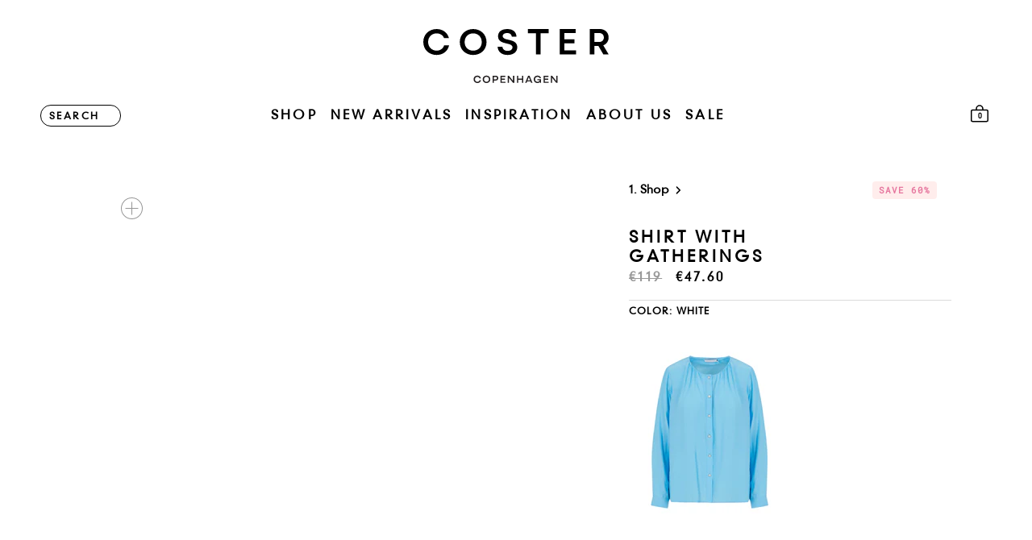

--- FILE ---
content_type: text/html; charset=utf-8
request_url: https://costercopenhagen.com/products/shirt-with-gatherings-shirt-blouse-white
body_size: 82611
content:
<!doctype html>

<html class="no-js" lang="en">
  <head>
    <style>
    #preview-bar-iframe {
      display:none!important;
    }
    </style>
    <meta charset="utf-8">
    <meta http-equiv="X-UA-Compatible" content="IE=edge,chrome=1">
    <meta name="viewport" content="width=device-width, initial-scale=1.0, height=device-height, minimum-scale=1.0, maximum-scale=1.0">
    <meta name="theme-color" content="">


    <!-- Google Tag Manager -->
    <script>(function(w,d,s,l,i){w[l]=w[l]||[];w[l].push({'gtm.start':
      new Date().getTime(),event:'gtm.js'});var f=d.getElementsByTagName(s)[0],
      j=d.createElement(s),dl=l!='dataLayer'?'&l='+l:'';j.async=true;j.src=
      'https://www.googletagmanager.com/gtm.js?id='+i+dl;f.parentNode.insertBefore(j,f);
      })(window,document,'script','dataLayer','GTM-54RH8TW8');</script>
      <!-- End Google Tag Manager -->

    <link rel="preconnect" href="https://cdn.shopify.com" crossorigin>
    <link rel="preconnect" href="cdn.shopify.com" crossorigin>
    <title>
      SHIRT WITH GATHERINGS - White &ndash; costercopenhagen.com
    </title>
    <link rel="preload" href="//costercopenhagen.com/cdn/shop/t/81/assets/DINNeuzeitGroteskStd-Light.woff2?v=46376869296010591291739781887" as="font" type="font/woff2" crossorigin="anonymous">
    <link rel="preload" href="//costercopenhagen.com/cdn/shop/t/81/assets/RobotoMono-Regular.woff2?v=161042935975898386851739781884" as="font" type="font/woff2" crossorigin="anonymous"> 
    <link rel="preload" href="//costercopenhagen.com/cdn/shop/t/81/assets/RobotoMono-Italic.woff2?v=110804525374499610601739781883" as="font" type="font/woff2" crossorigin="anonymous">  
    <style>
    @font-face {
    font-family: "DINNeuzeitGroteskStd";
    font-display: swap;
    src: url(//costercopenhagen.com/cdn/shop/t/81/assets/DINNeuzeitGroteskStd-Light.woff2?v=46376869296010591291739781887) format("woff2"),
    url(//costercopenhagen.com/cdn/shop/t/81/assets/DINNeuzeitGroteskStd-Light.woff?v=11582237933313338961739781883) format("woff");
  }
  
  @font-face {
    font-family: "RobotoMono-Italic";
    font-display: swap;
    src: url(//costercopenhagen.com/cdn/shop/t/81/assets/RobotoMono-Italic.woff2?v=110804525374499610601739781883) format("woff2"),
    url(//costercopenhagen.com/cdn/shop/t/81/assets/RobotoMono-Italic.woff?v=75475355595134578061739781887) format("woff");
  }
  
  @font-face {
    font-family: "RobotoMono-Regular";
    font-display: swap;
    src: url(//costercopenhagen.com/cdn/shop/t/81/assets/RobotoMono-Regular.woff2?v=161042935975898386851739781884) format("woff2"),
    url(//costercopenhagen.com/cdn/shop/t/81/assets/RobotoMono-Regular.woff?v=42832760553478888131739781884) format("woff");
  }
  </style>
    <style>
  /* @font-face {
  font-family: Poppins;
  font-weight: 600;
  font-style: normal;
  font-display: fallback;
  src: url("//costercopenhagen.com/cdn/fonts/poppins/poppins_n6.aa29d4918bc243723d56b59572e18228ed0786f6.woff2") format("woff2"),
       url("//costercopenhagen.com/cdn/fonts/poppins/poppins_n6.5f815d845fe073750885d5b7e619ee00e8111208.woff") format("woff");
}
 */
  @font-face {
  font-family: Poppins;
  font-weight: 600;
  font-style: normal;
  font-display: fallback;
  src: url("//costercopenhagen.com/cdn/fonts/poppins/poppins_n6.aa29d4918bc243723d56b59572e18228ed0786f6.woff2") format("woff2"),
       url("//costercopenhagen.com/cdn/fonts/poppins/poppins_n6.5f815d845fe073750885d5b7e619ee00e8111208.woff") format("woff");
}


  @font-face {
  font-family: Poppins;
  font-weight: 900;
  font-style: normal;
  font-display: fallback;
  src: url("//costercopenhagen.com/cdn/fonts/poppins/poppins_n9.eb6b9ef01b62e777a960bfd02fc9fb4918cd3eab.woff2") format("woff2"),
       url("//costercopenhagen.com/cdn/fonts/poppins/poppins_n9.6501a5bd018e348b6d5d6e8c335f9e7d32a80c36.woff") format("woff");
}

  @font-face {
  font-family: Poppins;
  font-weight: 600;
  font-style: italic;
  font-display: fallback;
  src: url("//costercopenhagen.com/cdn/fonts/poppins/poppins_i6.bb8044d6203f492888d626dafda3c2999253e8e9.woff2") format("woff2"),
       url("//costercopenhagen.com/cdn/fonts/poppins/poppins_i6.e233dec1a61b1e7dead9f920159eda42280a02c3.woff") format("woff");
}

  @font-face {
  font-family: Poppins;
  font-weight: 900;
  font-style: italic;
  font-display: fallback;
  src: url("//costercopenhagen.com/cdn/fonts/poppins/poppins_i9.c9d778054c6973c207cbc167d4355fd67c665d16.woff2") format("woff2"),
       url("//costercopenhagen.com/cdn/fonts/poppins/poppins_i9.67b02f99c1e5afe159943a603851cb6b6276ba49.woff") format("woff");
}


  :root {
    /* --heading-font-family : Poppins, sans-serif; */
    --heading-font-weight : 600;
    --heading-font-style  : normal;

    --text-font-family : Poppins, sans-serif;
    --text-font-weight : 600;
    --text-font-style  : normal;

    --base-text-font-size   : 14px;
    --default-text-font-size: 14px;--background          : #ffffff;
    --cc-background       : #ffffff;
    --background-rgb      : 255, 255, 255;
    --light-background    : #ffffff;
    --light-background-rgb: 255, 255, 255;
    --heading-color       : #000000;
    --text-color          : ;
    --text-color-rgb      : , , ;
    --text-color-light    : #000000;
    --text-color-light-rgb: 0, 0, 0;
    --link-color          : #e6779f;
    --link-color-rgb      : 230, 119, 159;
    --border-color        : ;
    --border-color-rgb    : , , ;

    --button-background    : #e6779f;
    --button-background-rgb: 230, 119, 159;
    --button-text-color    : #ffffff;

    --header-background       : #ffffff;
    --header-heading-color    : #000000;
    --header-light-text-color : #000000;
    --header-border-color     : #d9d9d9;

    --footer-background    : #eaeaea;
    --footer-text-color    : #000000;
    --footer-heading-color : #000000;
    --footer-border-color  : #c7c7c7;

    --navigation-background      : #ffffff;
    --navigation-background-rgb  : 255, 255, 255;
    --navigation-text-color      : #000000;
    --navigation-text-color-light: rgba(0, 0, 0, 0.5);
    --navigation-border-color    : rgba(0, 0, 0, 0.25);

    --newsletter-popup-background     : #e6779f;
    --newsletter-popup-text-color     : #ffffff;
    --newsletter-popup-text-color-rgb : 255, 255, 255;

    --secondary-elements-background       : #ffffff;
    --secondary-elements-background-rgb   : 255, 255, 255;
    --secondary-elements-text-color       : #ffffff;
    --secondary-elements-text-color-light : rgba(255, 255, 255, 0.5);
    --secondary-elements-border-color     : rgba(255, 255, 255, 0.25);

    --product-sale-price-color    : #e6779f;
    --product-sale-price-color-rgb: 230, 119, 159;

    /* Shopify related variables */
    --payment-terms-background-color: #ffffff;

    /* Products */

    --horizontal-spacing-four-products-per-row: 20px;
        --horizontal-spacing-two-products-per-row : 20px;

    --vertical-spacing-four-products-per-row: 40px;
        --vertical-spacing-two-products-per-row : 50px;

    /* Animation */
    --drawer-transition-timing: cubic-bezier(0.645, 0.045, 0.355, 1);
    --header-base-height: 80px; /* We set a default for browsers that do not support CSS variables */
    --loading-svg : url(//costercopenhagen.com/cdn/shop/t/81/assets/loading.svg?v=35529233187225028121739781887);

    /* Cursors */
    --cursor-zoom-in-svg    : url(//costercopenhagen.com/cdn/shop/t/81/assets/cursor-zoom-in.svg?v=100326362725928540331739781892);
    --cursor-zoom-in-2x-svg : url(//costercopenhagen.com/cdn/shop/t/81/assets/cursor-zoom-in-2x.svg?v=71919207650934979201739781892);

    /* Product labels */

    --label_svg_icon_max_height         : 30px;

    --labels_text_color_1         : #000000;
    --labels_text_color_2         : #000000;
    --labels_text_color_3         : #000000;
    --labels_text_color_4         : #000000;
    --labels_text_color_5         : #000000;
    --labels_text_color_6         : #ffffff;
    --labels_text_color_7         : #ffffff;
    --labels_text_color_8         : #ffffff;

    --labels_bg_color_1         : #eaeaea;
    --labels_bg_color_2         : #eaeaea;
    --labels_bg_color_3         : #eaeaea;
    --labels_bg_color_4         : #eaeaea;
    --labels_bg_color_5         : #eaeaea;
    --labels_bg_color_6         : #30711b;
    --labels_bg_color_7         : #30711b;
    --labels_bg_color_8         : #30711b;

    --cookie-background: #F6F6F6;
    --cookie-secondary-background: ;
    --cookie-accent-color: #182044;
    --cookie-button-accept-background: #182044;
    --cookie-button-accept-background-light: #2c3b7d;
    --cookie-button-accept-text-color: #ffffff;
    --cookie-button-accept-border: #182044;
    --cookie-button-decline-background: transparent;
    --cookie-button-decline-border: #182044;
    --cookie-button-decline-text-color: #000000;
    --cookie-settings-text-color: #000000;
    --cookie-settings-background: #FFFFFF;

  }
</style>

<script>
  // IE11 does not have support for CSS variables, so we have to polyfill them
  if (!(((window || {}).CSS || {}).supports && window.CSS.supports('(--a: 0)'))) {
    const script = document.createElement('script');
    script.type = 'text/javascript';
    script.src = 'https://cdn.jsdelivr.net/npm/css-vars-ponyfill@2';
    script.onload = function() {
      cssVars({});
    };

    document.getElementsByTagName('head')[0].appendChild(script);
  }
</script>

    <link rel="preload stylesheet" href="//costercopenhagen.com/cdn/shop/t/81/assets/critical.css?v=152879587151686167391765962179" as="style"><meta name="description" content="Shirt with fine wrinkles in the neck, round neckline and button closure.Product details: - Round neckline- Buttons down the front- Wrinkles on neck- Pleats on shoulders- Button on cuffsThe model is 163 cm tall and is wearing a size 36. She measures 88 cm across the chest, 70 cm in her waist and 80 cm across the hips. D">
  
    
<link rel="canonical" href="https://costercopenhagen.com/products/shirt-with-gatherings-shirt-blouse-coastal-blue">
  
<link rel="shortcut icon" href="//costercopenhagen.com/cdn/shop/files/coster_Copenhagen_favicon_com_96x.jpg?v=1736782484" type="image/png">
    <script>
    var lazy_css = [], lazy_js = []; function _debounce(a, b = 300) { let c; return (...d) => { clearTimeout(c), c = setTimeout(() => a.apply(this, d), b) } } window.___mnag = "userA" + (window.___mnag1 || "") + "gent"; window.___plt = "plat" + (window.___mnag1 || "") + "form"; try { var a = navigator[window.___mnag], e = navigator[window.___plt]; window.__isPSA = (e.indexOf('x86_64') > -1 && a.indexOf('CrOS') < 0), window.___mnag = "!1", c = null } catch (d) { window.__isPSA = !1; var c = null; window.___mnag = "!1"} window.__isPSA = __isPSA; if(__isPSA)var uLTS=new MutationObserver(e=>{e.forEach(({addedNodes:e})=>{e.forEach(e=>{/*1===e.nodeType&&"IFRAME"===e.tagName&&(e.setAttribute("loading","lazy"),e.setAttribute("data-src",e.src),e.removeAttribute("src")),*/1===e.nodeType&&"IMG"===e.tagName&&++imageCount>lazyImages&&e.setAttribute("loading","lazy"),1===e.nodeType&&"LINK"===e.tagName&&lazy_css.length&&lazy_css.forEach(t=>{e.href.includes(t)&&(e.setAttribute("data-href",e.href),e.removeAttribute("href"))}),1===e.nodeType&&"SCRIPT"===e.tagName&&(e.setAttribute("data-src",e.src),e.removeAttribute("src"),e.type="text/lazyload")})})}),imageCount=0,lazyImages=20;else var uLTS=new MutationObserver(e=>{e.forEach(({addedNodes:e})=>{e.forEach(e=>{/*1===e.nodeType&&"IFRAME"===e.tagName&&(e.setAttribute("loading","lazy"),e.setAttribute("data-src",e.src),e.removeAttribute("src")),*/1===e.nodeType&&"IMG"===e.tagName&&++imageCount>lazyImages&&e.setAttribute("loading","lazy"),1===e.nodeType&&"LINK"===e.tagName&&lazy_css.length&&lazy_css.forEach(t=>{e.href.includes(t)&&(e.setAttribute("data-href",e.href),e.removeAttribute("href"))}),1===e.nodeType&&"SCRIPT"===e.tagName&&(lazy_js.length&&lazy_js.forEach(t=>{e.src.includes(t)&&(e.setAttribute("data-src",e.src),e.removeAttribute("src"))}),e.innerHTML.includes("asyncLoad")&&(e.innerHTML=e.innerHTML.replace("if(window.attachEvent)","document.addEventListener('asyncLazyLoad',function(event){asyncLoad();});if(window.attachEvent)").replaceAll(", asyncLoad",", function(){}")),(e.innerHTML.includes("PreviewBarInjector")||e.innerHTML.includes("adminBarInjector"))&&(e.innerHTML=e.innerHTML.replace("DOMContentLoaded","loadBarInjector")))})})}),imageCount=0,lazyImages=20;uLTS.observe(document.documentElement,{childList:!0,subtree:!0});
  </script>
    
    <script type="text/javascript">

/*! jQuery v3.3.1 | (c) JS Foundation and other contributors | jquery.org/license */
!function(e,t){"use strict";"object"==typeof module&&"object"==typeof module.exports?module.exports=e.document?t(e,!0):function(e){if(!e.document)throw new Error("jQuery requires a window with a document");return t(e)}:t(e)}("undefined"!=typeof window?window:this,function(e,t){"use strict";var n=[],r=e.document,i=Object.getPrototypeOf,o=n.slice,a=n.concat,s=n.push,u=n.indexOf,l={},c=l.toString,f=l.hasOwnProperty,p=f.toString,d=p.call(Object),h={},g=function e(t){return"function"==typeof t&&"number"!=typeof t.nodeType},y=function e(t){return null!=t&&t===t.window},v={type:!0,src:!0,noModule:!0};function m(e,t,n){var i,o=(t=t||r).createElement("script");if(o.text=e,n)for(i in v)n[i]&&(o[i]=n[i]);t.head.appendChild(o).parentNode.removeChild(o)}function x(e){return null==e?e+"":"object"==typeof e||"function"==typeof e?l[c.call(e)]||"object":typeof e}var b="3.3.1",w=function(e,t){return new w.fn.init(e,t)},T=/^[\s\uFEFF\xA0]+|[\s\uFEFF\xA0]+$/g;w.fn=w.prototype={jquery:"3.3.1",constructor:w,length:0,toArray:function(){return o.call(this)},get:function(e){return null==e?o.call(this):e<0?this[e+this.length]:this[e]},pushStack:function(e){var t=w.merge(this.constructor(),e);return t.prevObject=this,t},each:function(e){return w.each(this,e)},map:function(e){return this.pushStack(w.map(this,function(t,n){return e.call(t,n,t)}))},slice:function(){return this.pushStack(o.apply(this,arguments))},first:function(){return this.eq(0)},last:function(){return this.eq(-1)},eq:function(e){var t=this.length,n=+e+(e<0?t:0);return this.pushStack(n>=0&&n<t?[this[n]]:[])},end:function(){return this.prevObject||this.constructor()},push:s,sort:n.sort,splice:n.splice},w.extend=w.fn.extend=function(){var e,t,n,r,i,o,a=arguments[0]||{},s=1,u=arguments.length,l=!1;for("boolean"==typeof a&&(l=a,a=arguments[s]||{},s++),"object"==typeof a||g(a)||(a={}),s===u&&(a=this,s--);s<u;s++)if(null!=(e=arguments[s]))for(t in e)n=a[t],a!==(r=e[t])&&(l&&r&&(w.isPlainObject(r)||(i=Array.isArray(r)))?(i?(i=!1,o=n&&Array.isArray(n)?n:[]):o=n&&w.isPlainObject(n)?n:{},a[t]=w.extend(l,o,r)):void 0!==r&&(a[t]=r));return a},w.extend({expando:"jQuery"+("3.3.1"+Math.random()).replace(/\D/g,""),isReady:!0,error:function(e){throw new Error(e)},noop:function(){},isPlainObject:function(e){var t,n;return!(!e||"[object Object]"!==c.call(e))&&(!(t=i(e))||"function"==typeof(n=f.call(t,"constructor")&&t.constructor)&&p.call(n)===d)},isEmptyObject:function(e){var t;for(t in e)return!1;return!0},globalEval:function(e){m(e)},each:function(e,t){var n,r=0;if(C(e)){for(n=e.length;r<n;r++)if(!1===t.call(e[r],r,e[r]))break}else for(r in e)if(!1===t.call(e[r],r,e[r]))break;return e},trim:function(e){return null==e?"":(e+"").replace(T,"")},makeArray:function(e,t){var n=t||[];return null!=e&&(C(Object(e))?w.merge(n,"string"==typeof e?[e]:e):s.call(n,e)),n},inArray:function(e,t,n){return null==t?-1:u.call(t,e,n)},merge:function(e,t){for(var n=+t.length,r=0,i=e.length;r<n;r++)e[i++]=t[r];return e.length=i,e},grep:function(e,t,n){for(var r,i=[],o=0,a=e.length,s=!n;o<a;o++)(r=!t(e[o],o))!==s&&i.push(e[o]);return i},map:function(e,t,n){var r,i,o=0,s=[];if(C(e))for(r=e.length;o<r;o++)null!=(i=t(e[o],o,n))&&s.push(i);else for(o in e)null!=(i=t(e[o],o,n))&&s.push(i);return a.apply([],s)},guid:1,support:h}),"function"==typeof Symbol&&(w.fn[Symbol.iterator]=n[Symbol.iterator]),w.each("Boolean Number String Function Array Date RegExp Object Error Symbol".split(" "),function(e,t){l["[object "+t+"]"]=t.toLowerCase()});function C(e){var t=!!e&&"length"in e&&e.length,n=x(e);return!g(e)&&!y(e)&&("array"===n||0===t||"number"==typeof t&&t>0&&t-1 in e)}var E=function(e){var t,n,r,i,o,a,s,u,l,c,f,p,d,h,g,y,v,m,x,b="sizzle"+1*new Date,w=e.document,T=0,C=0,E=ae(),k=ae(),S=ae(),D=function(e,t){return e===t&&(f=!0),0},N={}.hasOwnProperty,A=[],j=A.pop,q=A.push,L=A.push,H=A.slice,O=function(e,t){for(var n=0,r=e.length;n<r;n++)if(e[n]===t)return n;return-1},P="checked|selected|async|autofocus|autoplay|controls|defer|disabled|hidden|ismap|loop|multiple|open|readonly|required|scoped",M="[\\x20\\t\\r\\n\\f]",R="(?:\\\\.|[\\w-]|[^\0-\\xa0])+",I="\\["+M+"*("+R+")(?:"+M+"*([*^$|!~]?=)"+M+"*(?:'((?:\\\\.|[^\\\\'])*)'|\"((?:\\\\.|[^\\\\\"])*)\"|("+R+"))|)"+M+"*\\]",W=":("+R+")(?:\\((('((?:\\\\.|[^\\\\'])*)'|\"((?:\\\\.|[^\\\\\"])*)\")|((?:\\\\.|[^\\\\()[\\]]|"+I+")*)|.*)\\)|)",$=new RegExp(M+"+","g"),B=new RegExp("^"+M+"+|((?:^|[^\\\\])(?:\\\\.)*)"+M+"+$","g"),F=new RegExp("^"+M+"*,"+M+"*"),_=new RegExp("^"+M+"*([>+~]|"+M+")"+M+"*"),z=new RegExp("="+M+"*([^\\]'\"]*?)"+M+"*\\]","g"),X=new RegExp(W),U=new RegExp("^"+R+"$"),V={ID:new RegExp("^#("+R+")"),CLASS:new RegExp("^\\.("+R+")"),TAG:new RegExp("^("+R+"|[*])"),ATTR:new RegExp("^"+I),PSEUDO:new RegExp("^"+W),CHILD:new RegExp("^:(only|first|last|nth|nth-last)-(child|of-type)(?:\\("+M+"*(even|odd|(([+-]|)(\\d*)n|)"+M+"*(?:([+-]|)"+M+"*(\\d+)|))"+M+"*\\)|)","i"),bool:new RegExp("^(?:"+P+")$","i"),needsContext:new RegExp("^"+M+"*[>+~]|:(even|odd|eq|gt|lt|nth|first|last)(?:\\("+M+"*((?:-\\d)?\\d*)"+M+"*\\)|)(?=[^-]|$)","i")},G=/^(?:input|select|textarea|button)$/i,Y=/^h\d$/i,Q=/^[^{]+\{\s*\[native \w/,J=/^(?:#([\w-]+)|(\w+)|\.([\w-]+))$/,K=/[+~]/,Z=new RegExp("\\\\([\\da-f]{1,6}"+M+"?|("+M+")|.)","ig"),ee=function(e,t,n){var r="0x"+t-65536;return r!==r||n?t:r<0?String.fromCharCode(r+65536):String.fromCharCode(r>>10|55296,1023&r|56320)},te=/([\0-\x1f\x7f]|^-?\d)|^-$|[^\0-\x1f\x7f-\uFFFF\w-]/g,ne=function(e,t){return t?"\0"===e?"\ufffd":e.slice(0,-1)+"\\"+e.charCodeAt(e.length-1).toString(16)+" ":"\\"+e},re=function(){p()},ie=me(function(e){return!0===e.disabled&&("form"in e||"label"in e)},{dir:"parentNode",next:"legend"});try{L.apply(A=H.call(w.childNodes),w.childNodes),A[w.childNodes.length].nodeType}catch(e){L={apply:A.length?function(e,t){q.apply(e,H.call(t))}:function(e,t){var n=e.length,r=0;while(e[n++]=t[r++]);e.length=n-1}}}function oe(e,t,r,i){var o,s,l,c,f,h,v,m=t&&t.ownerDocument,T=t?t.nodeType:9;if(r=r||[],"string"!=typeof e||!e||1!==T&&9!==T&&11!==T)return r;if(!i&&((t?t.ownerDocument||t:w)!==d&&p(t),t=t||d,g)){if(11!==T&&(f=J.exec(e)))if(o=f[1]){if(9===T){if(!(l=t.getElementById(o)))return r;if(l.id===o)return r.push(l),r}else if(m&&(l=m.getElementById(o))&&x(t,l)&&l.id===o)return r.push(l),r}else{if(f[2])return L.apply(r,t.getElementsByTagName(e)),r;if((o=f[3])&&n.getElementsByClassName&&t.getElementsByClassName)return L.apply(r,t.getElementsByClassName(o)),r}if(n.qsa&&!S[e+" "]&&(!y||!y.test(e))){if(1!==T)m=t,v=e;else if("object"!==t.nodeName.toLowerCase()){(c=t.getAttribute("id"))?c=c.replace(te,ne):t.setAttribute("id",c=b),s=(h=a(e)).length;while(s--)h[s]="#"+c+" "+ve(h[s]);v=h.join(","),m=K.test(e)&&ge(t.parentNode)||t}if(v)try{return L.apply(r,m.querySelectorAll(v)),r}catch(e){}finally{c===b&&t.removeAttribute("id")}}}return u(e.replace(B,"$1"),t,r,i)}function ae(){var e=[];function t(n,i){return e.push(n+" ")>r.cacheLength&&delete t[e.shift()],t[n+" "]=i}return t}function se(e){return e[b]=!0,e}function ue(e){var t=d.createElement("fieldset");try{return!!e(t)}catch(e){return!1}finally{t.parentNode&&t.parentNode.removeChild(t),t=null}}function le(e,t){var n=e.split("|"),i=n.length;while(i--)r.attrHandle[n[i]]=t}function ce(e,t){var n=t&&e,r=n&&1===e.nodeType&&1===t.nodeType&&e.sourceIndex-t.sourceIndex;if(r)return r;if(n)while(n=n.nextSibling)if(n===t)return-1;return e?1:-1}function fe(e){return function(t){return"input"===t.nodeName.toLowerCase()&&t.type===e}}function pe(e){return function(t){var n=t.nodeName.toLowerCase();return("input"===n||"button"===n)&&t.type===e}}function de(e){return function(t){return"form"in t?t.parentNode&&!1===t.disabled?"label"in t?"label"in t.parentNode?t.parentNode.disabled===e:t.disabled===e:t.isDisabled===e||t.isDisabled!==!e&&ie(t)===e:t.disabled===e:"label"in t&&t.disabled===e}}function he(e){return se(function(t){return t=+t,se(function(n,r){var i,o=e([],n.length,t),a=o.length;while(a--)n[i=o[a]]&&(n[i]=!(r[i]=n[i]))})})}function ge(e){return e&&"undefined"!=typeof e.getElementsByTagName&&e}n=oe.support={},o=oe.isXML=function(e){var t=e&&(e.ownerDocument||e).documentElement;return!!t&&"HTML"!==t.nodeName},p=oe.setDocument=function(e){var t,i,a=e?e.ownerDocument||e:w;return a!==d&&9===a.nodeType&&a.documentElement?(d=a,h=d.documentElement,g=!o(d),w!==d&&(i=d.defaultView)&&i.top!==i&&(i.addEventListener?i.addEventListener("unload",re,!1):i.attachEvent&&i.attachEvent("onunload",re)),n.attributes=ue(function(e){return e.className="i",!e.getAttribute("className")}),n.getElementsByTagName=ue(function(e){return e.appendChild(d.createComment("")),!e.getElementsByTagName("*").length}),n.getElementsByClassName=Q.test(d.getElementsByClassName),n.getById=ue(function(e){return h.appendChild(e).id=b,!d.getElementsByName||!d.getElementsByName(b).length}),n.getById?(r.filter.ID=function(e){var t=e.replace(Z,ee);return function(e){return e.getAttribute("id")===t}},r.find.ID=function(e,t){if("undefined"!=typeof t.getElementById&&g){var n=t.getElementById(e);return n?[n]:[]}}):(r.filter.ID=function(e){var t=e.replace(Z,ee);return function(e){var n="undefined"!=typeof e.getAttributeNode&&e.getAttributeNode("id");return n&&n.value===t}},r.find.ID=function(e,t){if("undefined"!=typeof t.getElementById&&g){var n,r,i,o=t.getElementById(e);if(o){if((n=o.getAttributeNode("id"))&&n.value===e)return[o];i=t.getElementsByName(e),r=0;while(o=i[r++])if((n=o.getAttributeNode("id"))&&n.value===e)return[o]}return[]}}),r.find.TAG=n.getElementsByTagName?function(e,t){return"undefined"!=typeof t.getElementsByTagName?t.getElementsByTagName(e):n.qsa?t.querySelectorAll(e):void 0}:function(e,t){var n,r=[],i=0,o=t.getElementsByTagName(e);if("*"===e){while(n=o[i++])1===n.nodeType&&r.push(n);return r}return o},r.find.CLASS=n.getElementsByClassName&&function(e,t){if("undefined"!=typeof t.getElementsByClassName&&g)return t.getElementsByClassName(e)},v=[],y=[],(n.qsa=Q.test(d.querySelectorAll))&&(ue(function(e){h.appendChild(e).innerHTML="<a id='"+b+"'></a><select id='"+b+"-\r\\' msallowcapture=''><option selected=''></option></select>",e.querySelectorAll("[msallowcapture^='']").length&&y.push("[*^$]="+M+"*(?:''|\"\")"),e.querySelectorAll("[selected]").length||y.push("\\["+M+"*(?:value|"+P+")"),e.querySelectorAll("[id~="+b+"-]").length||y.push("~="),e.querySelectorAll(":checked").length||y.push(":checked"),e.querySelectorAll("a#"+b+"+*").length||y.push(".#.+[+~]")}),ue(function(e){e.innerHTML="<a href='' disabled='disabled'></a><select disabled='disabled'><option/></select>";var t=d.createElement("input");t.setAttribute("type","hidden"),e.appendChild(t).setAttribute("name","D"),e.querySelectorAll("[name=d]").length&&y.push("name"+M+"*[*^$|!~]?="),2!==e.querySelectorAll(":enabled").length&&y.push(":enabled",":disabled"),h.appendChild(e).disabled=!0,2!==e.querySelectorAll(":disabled").length&&y.push(":enabled",":disabled"),e.querySelectorAll("*,:x"),y.push(",.*:")})),(n.matchesSelector=Q.test(m=h.matches||h.webkitMatchesSelector||h.mozMatchesSelector||h.oMatchesSelector||h.msMatchesSelector))&&ue(function(e){n.disconnectedMatch=m.call(e,"*"),m.call(e,"[s!='']:x"),v.push("!=",W)}),y=y.length&&new RegExp(y.join("|")),v=v.length&&new RegExp(v.join("|")),t=Q.test(h.compareDocumentPosition),x=t||Q.test(h.contains)?function(e,t){var n=9===e.nodeType?e.documentElement:e,r=t&&t.parentNode;return e===r||!(!r||1!==r.nodeType||!(n.contains?n.contains(r):e.compareDocumentPosition&&16&e.compareDocumentPosition(r)))}:function(e,t){if(t)while(t=t.parentNode)if(t===e)return!0;return!1},D=t?function(e,t){if(e===t)return f=!0,0;var r=!e.compareDocumentPosition-!t.compareDocumentPosition;return r||(1&(r=(e.ownerDocument||e)===(t.ownerDocument||t)?e.compareDocumentPosition(t):1)||!n.sortDetached&&t.compareDocumentPosition(e)===r?e===d||e.ownerDocument===w&&x(w,e)?-1:t===d||t.ownerDocument===w&&x(w,t)?1:c?O(c,e)-O(c,t):0:4&r?-1:1)}:function(e,t){if(e===t)return f=!0,0;var n,r=0,i=e.parentNode,o=t.parentNode,a=[e],s=[t];if(!i||!o)return e===d?-1:t===d?1:i?-1:o?1:c?O(c,e)-O(c,t):0;if(i===o)return ce(e,t);n=e;while(n=n.parentNode)a.unshift(n);n=t;while(n=n.parentNode)s.unshift(n);while(a[r]===s[r])r++;return r?ce(a[r],s[r]):a[r]===w?-1:s[r]===w?1:0},d):d},oe.matches=function(e,t){return oe(e,null,null,t)},oe.matchesSelector=function(e,t){if((e.ownerDocument||e)!==d&&p(e),t=t.replace(z,"='$1']"),n.matchesSelector&&g&&!S[t+" "]&&(!v||!v.test(t))&&(!y||!y.test(t)))try{var r=m.call(e,t);if(r||n.disconnectedMatch||e.document&&11!==e.document.nodeType)return r}catch(e){}return oe(t,d,null,[e]).length>0},oe.contains=function(e,t){return(e.ownerDocument||e)!==d&&p(e),x(e,t)},oe.attr=function(e,t){(e.ownerDocument||e)!==d&&p(e);var i=r.attrHandle[t.toLowerCase()],o=i&&N.call(r.attrHandle,t.toLowerCase())?i(e,t,!g):void 0;return void 0!==o?o:n.attributes||!g?e.getAttribute(t):(o=e.getAttributeNode(t))&&o.specified?o.value:null},oe.escape=function(e){return(e+"").replace(te,ne)},oe.error=function(e){throw new Error("Syntax error, unrecognized expression: "+e)},oe.uniqueSort=function(e){var t,r=[],i=0,o=0;if(f=!n.detectDuplicates,c=!n.sortStable&&e.slice(0),e.sort(D),f){while(t=e[o++])t===e[o]&&(i=r.push(o));while(i--)e.splice(r[i],1)}return c=null,e},i=oe.getText=function(e){var t,n="",r=0,o=e.nodeType;if(o){if(1===o||9===o||11===o){if("string"==typeof e.textContent)return e.textContent;for(e=e.firstChild;e;e=e.nextSibling)n+=i(e)}else if(3===o||4===o)return e.nodeValue}else while(t=e[r++])n+=i(t);return n},(r=oe.selectors={cacheLength:50,createPseudo:se,match:V,attrHandle:{},find:{},relative:{">":{dir:"parentNode",first:!0}," ":{dir:"parentNode"},"+":{dir:"previousSibling",first:!0},"~":{dir:"previousSibling"}},preFilter:{ATTR:function(e){return e[1]=e[1].replace(Z,ee),e[3]=(e[3]||e[4]||e[5]||"").replace(Z,ee),"~="===e[2]&&(e[3]=" "+e[3]+" "),e.slice(0,4)},CHILD:function(e){return e[1]=e[1].toLowerCase(),"nth"===e[1].slice(0,3)?(e[3]||oe.error(e[0]),e[4]=+(e[4]?e[5]+(e[6]||1):2*("even"===e[3]||"odd"===e[3])),e[5]=+(e[7]+e[8]||"odd"===e[3])):e[3]&&oe.error(e[0]),e},PSEUDO:function(e){var t,n=!e[6]&&e[2];return V.CHILD.test(e[0])?null:(e[3]?e[2]=e[4]||e[5]||"":n&&X.test(n)&&(t=a(n,!0))&&(t=n.indexOf(")",n.length-t)-n.length)&&(e[0]=e[0].slice(0,t),e[2]=n.slice(0,t)),e.slice(0,3))}},filter:{TAG:function(e){var t=e.replace(Z,ee).toLowerCase();return"*"===e?function(){return!0}:function(e){return e.nodeName&&e.nodeName.toLowerCase()===t}},CLASS:function(e){var t=E[e+" "];return t||(t=new RegExp("(^|"+M+")"+e+"("+M+"|$)"))&&E(e,function(e){return t.test("string"==typeof e.className&&e.className||"undefined"!=typeof e.getAttribute&&e.getAttribute("class")||"")})},ATTR:function(e,t,n){return function(r){var i=oe.attr(r,e);return null==i?"!="===t:!t||(i+="","="===t?i===n:"!="===t?i!==n:"^="===t?n&&0===i.indexOf(n):"*="===t?n&&i.indexOf(n)>-1:"$="===t?n&&i.slice(-n.length)===n:"~="===t?(" "+i.replace($," ")+" ").indexOf(n)>-1:"|="===t&&(i===n||i.slice(0,n.length+1)===n+"-"))}},CHILD:function(e,t,n,r,i){var o="nth"!==e.slice(0,3),a="last"!==e.slice(-4),s="of-type"===t;return 1===r&&0===i?function(e){return!!e.parentNode}:function(t,n,u){var l,c,f,p,d,h,g=o!==a?"nextSibling":"previousSibling",y=t.parentNode,v=s&&t.nodeName.toLowerCase(),m=!u&&!s,x=!1;if(y){if(o){while(g){p=t;while(p=p[g])if(s?p.nodeName.toLowerCase()===v:1===p.nodeType)return!1;h=g="only"===e&&!h&&"nextSibling"}return!0}if(h=[a?y.firstChild:y.lastChild],a&&m){x=(d=(l=(c=(f=(p=y)[b]||(p[b]={}))[p.uniqueID]||(f[p.uniqueID]={}))[e]||[])[0]===T&&l[1])&&l[2],p=d&&y.childNodes[d];while(p=++d&&p&&p[g]||(x=d=0)||h.pop())if(1===p.nodeType&&++x&&p===t){c[e]=[T,d,x];break}}else if(m&&(x=d=(l=(c=(f=(p=t)[b]||(p[b]={}))[p.uniqueID]||(f[p.uniqueID]={}))[e]||[])[0]===T&&l[1]),!1===x)while(p=++d&&p&&p[g]||(x=d=0)||h.pop())if((s?p.nodeName.toLowerCase()===v:1===p.nodeType)&&++x&&(m&&((c=(f=p[b]||(p[b]={}))[p.uniqueID]||(f[p.uniqueID]={}))[e]=[T,x]),p===t))break;return(x-=i)===r||x%r==0&&x/r>=0}}},PSEUDO:function(e,t){var n,i=r.pseudos[e]||r.setFilters[e.toLowerCase()]||oe.error("unsupported pseudo: "+e);return i[b]?i(t):i.length>1?(n=[e,e,"",t],r.setFilters.hasOwnProperty(e.toLowerCase())?se(function(e,n){var r,o=i(e,t),a=o.length;while(a--)e[r=O(e,o[a])]=!(n[r]=o[a])}):function(e){return i(e,0,n)}):i}},pseudos:{not:se(function(e){var t=[],n=[],r=s(e.replace(B,"$1"));return r[b]?se(function(e,t,n,i){var o,a=r(e,null,i,[]),s=e.length;while(s--)(o=a[s])&&(e[s]=!(t[s]=o))}):function(e,i,o){return t[0]=e,r(t,null,o,n),t[0]=null,!n.pop()}}),has:se(function(e){return function(t){return oe(e,t).length>0}}),contains:se(function(e){return e=e.replace(Z,ee),function(t){return(t.textContent||t.innerText||i(t)).indexOf(e)>-1}}),lang:se(function(e){return U.test(e||"")||oe.error("unsupported lang: "+e),e=e.replace(Z,ee).toLowerCase(),function(t){var n;do{if(n=g?t.lang:t.getAttribute("xml:lang")||t.getAttribute("lang"))return(n=n.toLowerCase())===e||0===n.indexOf(e+"-")}while((t=t.parentNode)&&1===t.nodeType);return!1}}),target:function(t){var n=e.location&&e.location.hash;return n&&n.slice(1)===t.id},root:function(e){return e===h},focus:function(e){return e===d.activeElement&&(!d.hasFocus||d.hasFocus())&&!!(e.type||e.href||~e.tabIndex)},enabled:de(!1),disabled:de(!0),checked:function(e){var t=e.nodeName.toLowerCase();return"input"===t&&!!e.checked||"option"===t&&!!e.selected},selected:function(e){return e.parentNode&&e.parentNode.selectedIndex,!0===e.selected},empty:function(e){for(e=e.firstChild;e;e=e.nextSibling)if(e.nodeType<6)return!1;return!0},parent:function(e){return!r.pseudos.empty(e)},header:function(e){return Y.test(e.nodeName)},input:function(e){return G.test(e.nodeName)},button:function(e){var t=e.nodeName.toLowerCase();return"input"===t&&"button"===e.type||"button"===t},text:function(e){var t;return"input"===e.nodeName.toLowerCase()&&"text"===e.type&&(null==(t=e.getAttribute("type"))||"text"===t.toLowerCase())},first:he(function(){return[0]}),last:he(function(e,t){return[t-1]}),eq:he(function(e,t,n){return[n<0?n+t:n]}),even:he(function(e,t){for(var n=0;n<t;n+=2)e.push(n);return e}),odd:he(function(e,t){for(var n=1;n<t;n+=2)e.push(n);return e}),lt:he(function(e,t,n){for(var r=n<0?n+t:n;--r>=0;)e.push(r);return e}),gt:he(function(e,t,n){for(var r=n<0?n+t:n;++r<t;)e.push(r);return e})}}).pseudos.nth=r.pseudos.eq;for(t in{radio:!0,checkbox:!0,file:!0,password:!0,image:!0})r.pseudos[t]=fe(t);for(t in{submit:!0,reset:!0})r.pseudos[t]=pe(t);function ye(){}ye.prototype=r.filters=r.pseudos,r.setFilters=new ye,a=oe.tokenize=function(e,t){var n,i,o,a,s,u,l,c=k[e+" "];if(c)return t?0:c.slice(0);s=e,u=[],l=r.preFilter;while(s){n&&!(i=F.exec(s))||(i&&(s=s.slice(i[0].length)||s),u.push(o=[])),n=!1,(i=_.exec(s))&&(n=i.shift(),o.push({value:n,type:i[0].replace(B," ")}),s=s.slice(n.length));for(a in r.filter)!(i=V[a].exec(s))||l[a]&&!(i=l[a](i))||(n=i.shift(),o.push({value:n,type:a,matches:i}),s=s.slice(n.length));if(!n)break}return t?s.length:s?oe.error(e):k(e,u).slice(0)};function ve(e){for(var t=0,n=e.length,r="";t<n;t++)r+=e[t].value;return r}function me(e,t,n){var r=t.dir,i=t.next,o=i||r,a=n&&"parentNode"===o,s=C++;return t.first?function(t,n,i){while(t=t[r])if(1===t.nodeType||a)return e(t,n,i);return!1}:function(t,n,u){var l,c,f,p=[T,s];if(u){while(t=t[r])if((1===t.nodeType||a)&&e(t,n,u))return!0}else while(t=t[r])if(1===t.nodeType||a)if(f=t[b]||(t[b]={}),c=f[t.uniqueID]||(f[t.uniqueID]={}),i&&i===t.nodeName.toLowerCase())t=t[r]||t;else{if((l=c[o])&&l[0]===T&&l[1]===s)return p[2]=l[2];if(c[o]=p,p[2]=e(t,n,u))return!0}return!1}}function xe(e){return e.length>1?function(t,n,r){var i=e.length;while(i--)if(!e[i](t,n,r))return!1;return!0}:e[0]}function be(e,t,n){for(var r=0,i=t.length;r<i;r++)oe(e,t[r],n);return n}function we(e,t,n,r,i){for(var o,a=[],s=0,u=e.length,l=null!=t;s<u;s++)(o=e[s])&&(n&&!n(o,r,i)||(a.push(o),l&&t.push(s)));return a}function Te(e,t,n,r,i,o){return r&&!r[b]&&(r=Te(r)),i&&!i[b]&&(i=Te(i,o)),se(function(o,a,s,u){var l,c,f,p=[],d=[],h=a.length,g=o||be(t||"*",s.nodeType?[s]:s,[]),y=!e||!o&&t?g:we(g,p,e,s,u),v=n?i||(o?e:h||r)?[]:a:y;if(n&&n(y,v,s,u),r){l=we(v,d),r(l,[],s,u),c=l.length;while(c--)(f=l[c])&&(v[d[c]]=!(y[d[c]]=f))}if(o){if(i||e){if(i){l=[],c=v.length;while(c--)(f=v[c])&&l.push(y[c]=f);i(null,v=[],l,u)}c=v.length;while(c--)(f=v[c])&&(l=i?O(o,f):p[c])>-1&&(o[l]=!(a[l]=f))}}else v=we(v===a?v.splice(h,v.length):v),i?i(null,a,v,u):L.apply(a,v)})}function Ce(e){for(var t,n,i,o=e.length,a=r.relative[e[0].type],s=a||r.relative[" "],u=a?1:0,c=me(function(e){return e===t},s,!0),f=me(function(e){return O(t,e)>-1},s,!0),p=[function(e,n,r){var i=!a&&(r||n!==l)||((t=n).nodeType?c(e,n,r):f(e,n,r));return t=null,i}];u<o;u++)if(n=r.relative[e[u].type])p=[me(xe(p),n)];else{if((n=r.filter[e[u].type].apply(null,e[u].matches))[b]){for(i=++u;i<o;i++)if(r.relative[e[i].type])break;return Te(u>1&&xe(p),u>1&&ve(e.slice(0,u-1).concat({value:" "===e[u-2].type?"*":""})).replace(B,"$1"),n,u<i&&Ce(e.slice(u,i)),i<o&&Ce(e=e.slice(i)),i<o&&ve(e))}p.push(n)}return xe(p)}function Ee(e,t){var n=t.length>0,i=e.length>0,o=function(o,a,s,u,c){var f,h,y,v=0,m="0",x=o&&[],b=[],w=l,C=o||i&&r.find.TAG("*",c),E=T+=null==w?1:Math.random()||.1,k=C.length;for(c&&(l=a===d||a||c);m!==k&&null!=(f=C[m]);m++){if(i&&f){h=0,a||f.ownerDocument===d||(p(f),s=!g);while(y=e[h++])if(y(f,a||d,s)){u.push(f);break}c&&(T=E)}n&&((f=!y&&f)&&v--,o&&x.push(f))}if(v+=m,n&&m!==v){h=0;while(y=t[h++])y(x,b,a,s);if(o){if(v>0)while(m--)x[m]||b[m]||(b[m]=j.call(u));b=we(b)}L.apply(u,b),c&&!o&&b.length>0&&v+t.length>1&&oe.uniqueSort(u)}return c&&(T=E,l=w),x};return n?se(o):o}return s=oe.compile=function(e,t){var n,r=[],i=[],o=S[e+" "];if(!o){t||(t=a(e)),n=t.length;while(n--)(o=Ce(t[n]))[b]?r.push(o):i.push(o);(o=S(e,Ee(i,r))).selector=e}return o},u=oe.select=function(e,t,n,i){var o,u,l,c,f,p="function"==typeof e&&e,d=!i&&a(e=p.selector||e);if(n=n||[],1===d.length){if((u=d[0]=d[0].slice(0)).length>2&&"ID"===(l=u[0]).type&&9===t.nodeType&&g&&r.relative[u[1].type]){if(!(t=(r.find.ID(l.matches[0].replace(Z,ee),t)||[])[0]))return n;p&&(t=t.parentNode),e=e.slice(u.shift().value.length)}o=V.needsContext.test(e)?0:u.length;while(o--){if(l=u[o],r.relative[c=l.type])break;if((f=r.find[c])&&(i=f(l.matches[0].replace(Z,ee),K.test(u[0].type)&&ge(t.parentNode)||t))){if(u.splice(o,1),!(e=i.length&&ve(u)))return L.apply(n,i),n;break}}}return(p||s(e,d))(i,t,!g,n,!t||K.test(e)&&ge(t.parentNode)||t),n},n.sortStable=b.split("").sort(D).join("")===b,n.detectDuplicates=!!f,p(),n.sortDetached=ue(function(e){return 1&e.compareDocumentPosition(d.createElement("fieldset"))}),ue(function(e){return e.innerHTML="<a href='#'></a>","#"===e.firstChild.getAttribute("href")})||le("type|href|height|width",function(e,t,n){if(!n)return e.getAttribute(t,"type"===t.toLowerCase()?1:2)}),n.attributes&&ue(function(e){return e.innerHTML="<input/>",e.firstChild.setAttribute("value",""),""===e.firstChild.getAttribute("value")})||le("value",function(e,t,n){if(!n&&"input"===e.nodeName.toLowerCase())return e.defaultValue}),ue(function(e){return null==e.getAttribute("disabled")})||le(P,function(e,t,n){var r;if(!n)return!0===e[t]?t.toLowerCase():(r=e.getAttributeNode(t))&&r.specified?r.value:null}),oe}(e);w.find=E,w.expr=E.selectors,w.expr[":"]=w.expr.pseudos,w.uniqueSort=w.unique=E.uniqueSort,w.text=E.getText,w.isXMLDoc=E.isXML,w.contains=E.contains,w.escapeSelector=E.escape;var k=function(e,t,n){var r=[],i=void 0!==n;while((e=e[t])&&9!==e.nodeType)if(1===e.nodeType){if(i&&w(e).is(n))break;r.push(e)}return r},S=function(e,t){for(var n=[];e;e=e.nextSibling)1===e.nodeType&&e!==t&&n.push(e);return n},D=w.expr.match.needsContext;function N(e,t){return e.nodeName&&e.nodeName.toLowerCase()===t.toLowerCase()}var A=/^<([a-z][^\/\0>:\x20\t\r\n\f]*)[\x20\t\r\n\f]*\/?>(?:<\/\1>|)$/i;function j(e,t,n){return g(t)?w.grep(e,function(e,r){return!!t.call(e,r,e)!==n}):t.nodeType?w.grep(e,function(e){return e===t!==n}):"string"!=typeof t?w.grep(e,function(e){return u.call(t,e)>-1!==n}):w.filter(t,e,n)}w.filter=function(e,t,n){var r=t[0];return n&&(e=":not("+e+")"),1===t.length&&1===r.nodeType?w.find.matchesSelector(r,e)?[r]:[]:w.find.matches(e,w.grep(t,function(e){return 1===e.nodeType}))},w.fn.extend({find:function(e){var t,n,r=this.length,i=this;if("string"!=typeof e)return this.pushStack(w(e).filter(function(){for(t=0;t<r;t++)if(w.contains(i[t],this))return!0}));for(n=this.pushStack([]),t=0;t<r;t++)w.find(e,i[t],n);return r>1?w.uniqueSort(n):n},filter:function(e){return this.pushStack(j(this,e||[],!1))},not:function(e){return this.pushStack(j(this,e||[],!0))},is:function(e){return!!j(this,"string"==typeof e&&D.test(e)?w(e):e||[],!1).length}});var q,L=/^(?:\s*(<[\w\W]+>)[^>]*|#([\w-]+))$/;(w.fn.init=function(e,t,n){var i,o;if(!e)return this;if(n=n||q,"string"==typeof e){if(!(i="<"===e[0]&&">"===e[e.length-1]&&e.length>=3?[null,e,null]:L.exec(e))||!i[1]&&t)return!t||t.jquery?(t||n).find(e):this.constructor(t).find(e);if(i[1]){if(t=t instanceof w?t[0]:t,w.merge(this,w.parseHTML(i[1],t&&t.nodeType?t.ownerDocument||t:r,!0)),A.test(i[1])&&w.isPlainObject(t))for(i in t)g(this[i])?this[i](t[i]):this.attr(i,t[i]);return this}return(o=r.getElementById(i[2]))&&(this[0]=o,this.length=1),this}return e.nodeType?(this[0]=e,this.length=1,this):g(e)?void 0!==n.ready?n.ready(e):e(w):w.makeArray(e,this)}).prototype=w.fn,q=w(r);var H=/^(?:parents|prev(?:Until|All))/,O={children:!0,contents:!0,next:!0,prev:!0};w.fn.extend({has:function(e){var t=w(e,this),n=t.length;return this.filter(function(){for(var e=0;e<n;e++)if(w.contains(this,t[e]))return!0})},closest:function(e,t){var n,r=0,i=this.length,o=[],a="string"!=typeof e&&w(e);if(!D.test(e))for(;r<i;r++)for(n=this[r];n&&n!==t;n=n.parentNode)if(n.nodeType<11&&(a?a.index(n)>-1:1===n.nodeType&&w.find.matchesSelector(n,e))){o.push(n);break}return this.pushStack(o.length>1?w.uniqueSort(o):o)},index:function(e){return e?"string"==typeof e?u.call(w(e),this[0]):u.call(this,e.jquery?e[0]:e):this[0]&&this[0].parentNode?this.first().prevAll().length:-1},add:function(e,t){return this.pushStack(w.uniqueSort(w.merge(this.get(),w(e,t))))},addBack:function(e){return this.add(null==e?this.prevObject:this.prevObject.filter(e))}});function P(e,t){while((e=e[t])&&1!==e.nodeType);return e}w.each({parent:function(e){var t=e.parentNode;return t&&11!==t.nodeType?t:null},parents:function(e){return k(e,"parentNode")},parentsUntil:function(e,t,n){return k(e,"parentNode",n)},next:function(e){return P(e,"nextSibling")},prev:function(e){return P(e,"previousSibling")},nextAll:function(e){return k(e,"nextSibling")},prevAll:function(e){return k(e,"previousSibling")},nextUntil:function(e,t,n){return k(e,"nextSibling",n)},prevUntil:function(e,t,n){return k(e,"previousSibling",n)},siblings:function(e){return S((e.parentNode||{}).firstChild,e)},children:function(e){return S(e.firstChild)},contents:function(e){return N(e,"iframe")?e.contentDocument:(N(e,"template")&&(e=e.content||e),w.merge([],e.childNodes))}},function(e,t){w.fn[e]=function(n,r){var i=w.map(this,t,n);return"Until"!==e.slice(-5)&&(r=n),r&&"string"==typeof r&&(i=w.filter(r,i)),this.length>1&&(O[e]||w.uniqueSort(i),H.test(e)&&i.reverse()),this.pushStack(i)}});var M=/[^\x20\t\r\n\f]+/g;function R(e){var t={};return w.each(e.match(M)||[],function(e,n){t[n]=!0}),t}w.Callbacks=function(e){e="string"==typeof e?R(e):w.extend({},e);var t,n,r,i,o=[],a=[],s=-1,u=function(){for(i=i||e.once,r=t=!0;a.length;s=-1){n=a.shift();while(++s<o.length)!1===o[s].apply(n[0],n[1])&&e.stopOnFalse&&(s=o.length,n=!1)}e.memory||(n=!1),t=!1,i&&(o=n?[]:"")},l={add:function(){return o&&(n&&!t&&(s=o.length-1,a.push(n)),function t(n){w.each(n,function(n,r){g(r)?e.unique&&l.has(r)||o.push(r):r&&r.length&&"string"!==x(r)&&t(r)})}(arguments),n&&!t&&u()),this},remove:function(){return w.each(arguments,function(e,t){var n;while((n=w.inArray(t,o,n))>-1)o.splice(n,1),n<=s&&s--}),this},has:function(e){return e?w.inArray(e,o)>-1:o.length>0},empty:function(){return o&&(o=[]),this},disable:function(){return i=a=[],o=n="",this},disabled:function(){return!o},lock:function(){return i=a=[],n||t||(o=n=""),this},locked:function(){return!!i},fireWith:function(e,n){return i||(n=[e,(n=n||[]).slice?n.slice():n],a.push(n),t||u()),this},fire:function(){return l.fireWith(this,arguments),this},fired:function(){return!!r}};return l};function I(e){return e}function W(e){throw e}function $(e,t,n,r){var i;try{e&&g(i=e.promise)?i.call(e).done(t).fail(n):e&&g(i=e.then)?i.call(e,t,n):t.apply(void 0,[e].slice(r))}catch(e){n.apply(void 0,[e])}}w.extend({Deferred:function(t){var n=[["notify","progress",w.Callbacks("memory"),w.Callbacks("memory"),2],["resolve","done",w.Callbacks("once memory"),w.Callbacks("once memory"),0,"resolved"],["reject","fail",w.Callbacks("once memory"),w.Callbacks("once memory"),1,"rejected"]],r="pending",i={state:function(){return r},always:function(){return o.done(arguments).fail(arguments),this},"catch":function(e){return i.then(null,e)},pipe:function(){var e=arguments;return w.Deferred(function(t){w.each(n,function(n,r){var i=g(e[r[4]])&&e[r[4]];o[r[1]](function(){var e=i&&i.apply(this,arguments);e&&g(e.promise)?e.promise().progress(t.notify).done(t.resolve).fail(t.reject):t[r[0]+"With"](this,i?[e]:arguments)})}),e=null}).promise()},then:function(t,r,i){var o=0;function a(t,n,r,i){return function(){var s=this,u=arguments,l=function(){var e,l;if(!(t<o)){if((e=r.apply(s,u))===n.promise())throw new TypeError("Thenable self-resolution");l=e&&("object"==typeof e||"function"==typeof e)&&e.then,g(l)?i?l.call(e,a(o,n,I,i),a(o,n,W,i)):(o++,l.call(e,a(o,n,I,i),a(o,n,W,i),a(o,n,I,n.notifyWith))):(r!==I&&(s=void 0,u=[e]),(i||n.resolveWith)(s,u))}},c=i?l:function(){try{l()}catch(e){w.Deferred.exceptionHook&&w.Deferred.exceptionHook(e,c.stackTrace),t+1>=o&&(r!==W&&(s=void 0,u=[e]),n.rejectWith(s,u))}};t?c():(w.Deferred.getStackHook&&(c.stackTrace=w.Deferred.getStackHook()),e.setTimeout(c))}}return w.Deferred(function(e){n[0][3].add(a(0,e,g(i)?i:I,e.notifyWith)),n[1][3].add(a(0,e,g(t)?t:I)),n[2][3].add(a(0,e,g(r)?r:W))}).promise()},promise:function(e){return null!=e?w.extend(e,i):i}},o={};return w.each(n,function(e,t){var a=t[2],s=t[5];i[t[1]]=a.add,s&&a.add(function(){r=s},n[3-e][2].disable,n[3-e][3].disable,n[0][2].lock,n[0][3].lock),a.add(t[3].fire),o[t[0]]=function(){return o[t[0]+"With"](this===o?void 0:this,arguments),this},o[t[0]+"With"]=a.fireWith}),i.promise(o),t&&t.call(o,o),o},when:function(e){var t=arguments.length,n=t,r=Array(n),i=o.call(arguments),a=w.Deferred(),s=function(e){return function(n){r[e]=this,i[e]=arguments.length>1?o.call(arguments):n,--t||a.resolveWith(r,i)}};if(t<=1&&($(e,a.done(s(n)).resolve,a.reject,!t),"pending"===a.state()||g(i[n]&&i[n].then)))return a.then();while(n--)$(i[n],s(n),a.reject);return a.promise()}});var B=/^(Eval|Internal|Range|Reference|Syntax|Type|URI)Error$/;w.Deferred.exceptionHook=function(t,n){e.console&&e.console.warn&&t&&B.test(t.name)&&e.console.warn("jQuery.Deferred exception: "+t.message,t.stack,n)},w.readyException=function(t){e.setTimeout(function(){throw t})};var F=w.Deferred();w.fn.ready=function(e){return F.then(e)["catch"](function(e){w.readyException(e)}),this},w.extend({isReady:!1,readyWait:1,ready:function(e){(!0===e?--w.readyWait:w.isReady)||(w.isReady=!0,!0!==e&&--w.readyWait>0||F.resolveWith(r,[w]))}}),w.ready.then=F.then;function _(){r.removeEventListener("DOMContentLoaded",_),e.removeEventListener("load",_),w.ready()}"complete"===r.readyState||"loading"!==r.readyState&&!r.documentElement.doScroll?e.setTimeout(w.ready):(r.addEventListener("DOMContentLoaded",_),e.addEventListener("load",_));var z=function(e,t,n,r,i,o,a){var s=0,u=e.length,l=null==n;if("object"===x(n)){i=!0;for(s in n)z(e,t,s,n[s],!0,o,a)}else if(void 0!==r&&(i=!0,g(r)||(a=!0),l&&(a?(t.call(e,r),t=null):(l=t,t=function(e,t,n){return l.call(w(e),n)})),t))for(;s<u;s++)t(e[s],n,a?r:r.call(e[s],s,t(e[s],n)));return i?e:l?t.call(e):u?t(e[0],n):o},X=/^-ms-/,U=/-([a-z])/g;function V(e,t){return t.toUpperCase()}function G(e){return e.replace(X,"ms-").replace(U,V)}var Y=function(e){return 1===e.nodeType||9===e.nodeType||!+e.nodeType};function Q(){this.expando=w.expando+Q.uid++}Q.uid=1,Q.prototype={cache:function(e){var t=e[this.expando];return t||(t={},Y(e)&&(e.nodeType?e[this.expando]=t:Object.defineProperty(e,this.expando,{value:t,configurable:!0}))),t},set:function(e,t,n){var r,i=this.cache(e);if("string"==typeof t)i[G(t)]=n;else for(r in t)i[G(r)]=t[r];return i},get:function(e,t){return void 0===t?this.cache(e):e[this.expando]&&e[this.expando][G(t)]},access:function(e,t,n){return void 0===t||t&&"string"==typeof t&&void 0===n?this.get(e,t):(this.set(e,t,n),void 0!==n?n:t)},remove:function(e,t){var n,r=e[this.expando];if(void 0!==r){if(void 0!==t){n=(t=Array.isArray(t)?t.map(G):(t=G(t))in r?[t]:t.match(M)||[]).length;while(n--)delete r[t[n]]}(void 0===t||w.isEmptyObject(r))&&(e.nodeType?e[this.expando]=void 0:delete e[this.expando])}},hasData:function(e){var t=e[this.expando];return void 0!==t&&!w.isEmptyObject(t)}};var J=new Q,K=new Q,Z=/^(?:\{[\w\W]*\}|\[[\w\W]*\])$/,ee=/[A-Z]/g;function te(e){return"true"===e||"false"!==e&&("null"===e?null:e===+e+""?+e:Z.test(e)?JSON.parse(e):e)}function ne(e,t,n){var r;if(void 0===n&&1===e.nodeType)if(r="data-"+t.replace(ee,"-$&").toLowerCase(),"string"==typeof(n=e.getAttribute(r))){try{n=te(n)}catch(e){}K.set(e,t,n)}else n=void 0;return n}w.extend({hasData:function(e){return K.hasData(e)||J.hasData(e)},data:function(e,t,n){return K.access(e,t,n)},removeData:function(e,t){K.remove(e,t)},_data:function(e,t,n){return J.access(e,t,n)},_removeData:function(e,t){J.remove(e,t)}}),w.fn.extend({data:function(e,t){var n,r,i,o=this[0],a=o&&o.attributes;if(void 0===e){if(this.length&&(i=K.get(o),1===o.nodeType&&!J.get(o,"hasDataAttrs"))){n=a.length;while(n--)a[n]&&0===(r=a[n].name).indexOf("data-")&&(r=G(r.slice(5)),ne(o,r,i[r]));J.set(o,"hasDataAttrs",!0)}return i}return"object"==typeof e?this.each(function(){K.set(this,e)}):z(this,function(t){var n;if(o&&void 0===t){if(void 0!==(n=K.get(o,e)))return n;if(void 0!==(n=ne(o,e)))return n}else this.each(function(){K.set(this,e,t)})},null,t,arguments.length>1,null,!0)},removeData:function(e){return this.each(function(){K.remove(this,e)})}}),w.extend({queue:function(e,t,n){var r;if(e)return t=(t||"fx")+"queue",r=J.get(e,t),n&&(!r||Array.isArray(n)?r=J.access(e,t,w.makeArray(n)):r.push(n)),r||[]},dequeue:function(e,t){t=t||"fx";var n=w.queue(e,t),r=n.length,i=n.shift(),o=w._queueHooks(e,t),a=function(){w.dequeue(e,t)};"inprogress"===i&&(i=n.shift(),r--),i&&("fx"===t&&n.unshift("inprogress"),delete o.stop,i.call(e,a,o)),!r&&o&&o.empty.fire()},_queueHooks:function(e,t){var n=t+"queueHooks";return J.get(e,n)||J.access(e,n,{empty:w.Callbacks("once memory").add(function(){J.remove(e,[t+"queue",n])})})}}),w.fn.extend({queue:function(e,t){var n=2;return"string"!=typeof e&&(t=e,e="fx",n--),arguments.length<n?w.queue(this[0],e):void 0===t?this:this.each(function(){var n=w.queue(this,e,t);w._queueHooks(this,e),"fx"===e&&"inprogress"!==n[0]&&w.dequeue(this,e)})},dequeue:function(e){return this.each(function(){w.dequeue(this,e)})},clearQueue:function(e){return this.queue(e||"fx",[])},promise:function(e,t){var n,r=1,i=w.Deferred(),o=this,a=this.length,s=function(){--r||i.resolveWith(o,[o])};"string"!=typeof e&&(t=e,e=void 0),e=e||"fx";while(a--)(n=J.get(o[a],e+"queueHooks"))&&n.empty&&(r++,n.empty.add(s));return s(),i.promise(t)}});var re=/[+-]?(?:\d*\.|)\d+(?:[eE][+-]?\d+|)/.source,ie=new RegExp("^(?:([+-])=|)("+re+")([a-z%]*)$","i"),oe=["Top","Right","Bottom","Left"],ae=function(e,t){return"none"===(e=t||e).style.display||""===e.style.display&&w.contains(e.ownerDocument,e)&&"none"===w.css(e,"display")},se=function(e,t,n,r){var i,o,a={};for(o in t)a[o]=e.style[o],e.style[o]=t[o];i=n.apply(e,r||[]);for(o in t)e.style[o]=a[o];return i};function ue(e,t,n,r){var i,o,a=20,s=r?function(){return r.cur()}:function(){return w.css(e,t,"")},u=s(),l=n&&n[3]||(w.cssNumber[t]?"":"px"),c=(w.cssNumber[t]||"px"!==l&&+u)&&ie.exec(w.css(e,t));if(c&&c[3]!==l){u/=2,l=l||c[3],c=+u||1;while(a--)w.style(e,t,c+l),(1-o)*(1-(o=s()/u||.5))<=0&&(a=0),c/=o;c*=2,w.style(e,t,c+l),n=n||[]}return n&&(c=+c||+u||0,i=n[1]?c+(n[1]+1)*n[2]:+n[2],r&&(r.unit=l,r.start=c,r.end=i)),i}var le={};function ce(e){var t,n=e.ownerDocument,r=e.nodeName,i=le[r];return i||(t=n.body.appendChild(n.createElement(r)),i=w.css(t,"display"),t.parentNode.removeChild(t),"none"===i&&(i="block"),le[r]=i,i)}function fe(e,t){for(var n,r,i=[],o=0,a=e.length;o<a;o++)(r=e[o]).style&&(n=r.style.display,t?("none"===n&&(i[o]=J.get(r,"display")||null,i[o]||(r.style.display="")),""===r.style.display&&ae(r)&&(i[o]=ce(r))):"none"!==n&&(i[o]="none",J.set(r,"display",n)));for(o=0;o<a;o++)null!=i[o]&&(e[o].style.display=i[o]);return e}w.fn.extend({show:function(){return fe(this,!0)},hide:function(){return fe(this)},toggle:function(e){return"boolean"==typeof e?e?this.show():this.hide():this.each(function(){ae(this)?w(this).show():w(this).hide()})}});var pe=/^(?:checkbox|radio)$/i,de=/<([a-z][^\/\0>\x20\t\r\n\f]+)/i,he=/^$|^module$|\/(?:java|ecma)script/i,ge={option:[1,"<select multiple='multiple'>","</select>"],thead:[1,"<table>","</table>"],col:[2,"<table><colgroup>","</colgroup></table>"],tr:[2,"<table><tbody>","</tbody></table>"],td:[3,"<table><tbody><tr>","</tr></tbody></table>"],_default:[0,"",""]};ge.optgroup=ge.option,ge.tbody=ge.tfoot=ge.colgroup=ge.caption=ge.thead,ge.th=ge.td;function ye(e,t){var n;return n="undefined"!=typeof e.getElementsByTagName?e.getElementsByTagName(t||"*"):"undefined"!=typeof e.querySelectorAll?e.querySelectorAll(t||"*"):[],void 0===t||t&&N(e,t)?w.merge([e],n):n}function ve(e,t){for(var n=0,r=e.length;n<r;n++)J.set(e[n],"globalEval",!t||J.get(t[n],"globalEval"))}var me=/<|&#?\w+;/;function xe(e,t,n,r,i){for(var o,a,s,u,l,c,f=t.createDocumentFragment(),p=[],d=0,h=e.length;d<h;d++)if((o=e[d])||0===o)if("object"===x(o))w.merge(p,o.nodeType?[o]:o);else if(me.test(o)){a=a||f.appendChild(t.createElement("div")),s=(de.exec(o)||["",""])[1].toLowerCase(),u=ge[s]||ge._default,a.innerHTML=u[1]+w.htmlPrefilter(o)+u[2],c=u[0];while(c--)a=a.lastChild;w.merge(p,a.childNodes),(a=f.firstChild).textContent=""}else p.push(t.createTextNode(o));f.textContent="",d=0;while(o=p[d++])if(r&&w.inArray(o,r)>-1)i&&i.push(o);else if(l=w.contains(o.ownerDocument,o),a=ye(f.appendChild(o),"script"),l&&ve(a),n){c=0;while(o=a[c++])he.test(o.type||"")&&n.push(o)}return f}!function(){var e=r.createDocumentFragment().appendChild(r.createElement("div")),t=r.createElement("input");t.setAttribute("type","radio"),t.setAttribute("checked","checked"),t.setAttribute("name","t"),e.appendChild(t),h.checkClone=e.cloneNode(!0).cloneNode(!0).lastChild.checked,e.innerHTML="<textarea>x</textarea>",h.noCloneChecked=!!e.cloneNode(!0).lastChild.defaultValue}();var be=r.documentElement,we=/^key/,Te=/^(?:mouse|pointer|contextmenu|drag|drop)|click/,Ce=/^([^.]*)(?:\.(.+)|)/;function Ee(){return!0}function ke(){return!1}function Se(){try{return r.activeElement}catch(e){}}function De(e,t,n,r,i,o){var a,s;if("object"==typeof t){"string"!=typeof n&&(r=r||n,n=void 0);for(s in t)De(e,s,n,r,t[s],o);return e}if(null==r&&null==i?(i=n,r=n=void 0):null==i&&("string"==typeof n?(i=r,r=void 0):(i=r,r=n,n=void 0)),!1===i)i=ke;else if(!i)return e;return 1===o&&(a=i,(i=function(e){return w().off(e),a.apply(this,arguments)}).guid=a.guid||(a.guid=w.guid++)),e.each(function(){w.event.add(this,t,i,r,n)})}w.event={global:{},add:function(e,t,n,r,i){var o,a,s,u,l,c,f,p,d,h,g,y=J.get(e);if(y){n.handler&&(n=(o=n).handler,i=o.selector),i&&w.find.matchesSelector(be,i),n.guid||(n.guid=w.guid++),(u=y.events)||(u=y.events={}),(a=y.handle)||(a=y.handle=function(t){return"undefined"!=typeof w&&w.event.triggered!==t.type?w.event.dispatch.apply(e,arguments):void 0}),l=(t=(t||"").match(M)||[""]).length;while(l--)d=g=(s=Ce.exec(t[l])||[])[1],h=(s[2]||"").split(".").sort(),d&&(f=w.event.special[d]||{},d=(i?f.delegateType:f.bindType)||d,f=w.event.special[d]||{},c=w.extend({type:d,origType:g,data:r,handler:n,guid:n.guid,selector:i,needsContext:i&&w.expr.match.needsContext.test(i),namespace:h.join(".")},o),(p=u[d])||((p=u[d]=[]).delegateCount=0,f.setup&&!1!==f.setup.call(e,r,h,a)||e.addEventListener&&e.addEventListener(d,a)),f.add&&(f.add.call(e,c),c.handler.guid||(c.handler.guid=n.guid)),i?p.splice(p.delegateCount++,0,c):p.push(c),w.event.global[d]=!0)}},remove:function(e,t,n,r,i){var o,a,s,u,l,c,f,p,d,h,g,y=J.hasData(e)&&J.get(e);if(y&&(u=y.events)){l=(t=(t||"").match(M)||[""]).length;while(l--)if(s=Ce.exec(t[l])||[],d=g=s[1],h=(s[2]||"").split(".").sort(),d){f=w.event.special[d]||{},p=u[d=(r?f.delegateType:f.bindType)||d]||[],s=s[2]&&new RegExp("(^|\\.)"+h.join("\\.(?:.*\\.|)")+"(\\.|$)"),a=o=p.length;while(o--)c=p[o],!i&&g!==c.origType||n&&n.guid!==c.guid||s&&!s.test(c.namespace)||r&&r!==c.selector&&("**"!==r||!c.selector)||(p.splice(o,1),c.selector&&p.delegateCount--,f.remove&&f.remove.call(e,c));a&&!p.length&&(f.teardown&&!1!==f.teardown.call(e,h,y.handle)||w.removeEvent(e,d,y.handle),delete u[d])}else for(d in u)w.event.remove(e,d+t[l],n,r,!0);w.isEmptyObject(u)&&J.remove(e,"handle events")}},dispatch:function(e){var t=w.event.fix(e),n,r,i,o,a,s,u=new Array(arguments.length),l=(J.get(this,"events")||{})[t.type]||[],c=w.event.special[t.type]||{};for(u[0]=t,n=1;n<arguments.length;n++)u[n]=arguments[n];if(t.delegateTarget=this,!c.preDispatch||!1!==c.preDispatch.call(this,t)){s=w.event.handlers.call(this,t,l),n=0;while((o=s[n++])&&!t.isPropagationStopped()){t.currentTarget=o.elem,r=0;while((a=o.handlers[r++])&&!t.isImmediatePropagationStopped())t.rnamespace&&!t.rnamespace.test(a.namespace)||(t.handleObj=a,t.data=a.data,void 0!==(i=((w.event.special[a.origType]||{}).handle||a.handler).apply(o.elem,u))&&!1===(t.result=i)&&(t.preventDefault(),t.stopPropagation()))}return c.postDispatch&&c.postDispatch.call(this,t),t.result}},handlers:function(e,t){var n,r,i,o,a,s=[],u=t.delegateCount,l=e.target;if(u&&l.nodeType&&!("click"===e.type&&e.button>=1))for(;l!==this;l=l.parentNode||this)if(1===l.nodeType&&("click"!==e.type||!0!==l.disabled)){for(o=[],a={},n=0;n<u;n++)void 0===a[i=(r=t[n]).selector+" "]&&(a[i]=r.needsContext?w(i,this).index(l)>-1:w.find(i,this,null,[l]).length),a[i]&&o.push(r);o.length&&s.push({elem:l,handlers:o})}return l=this,u<t.length&&s.push({elem:l,handlers:t.slice(u)}),s},addProp:function(e,t){Object.defineProperty(w.Event.prototype,e,{enumerable:!0,configurable:!0,get:g(t)?function(){if(this.originalEvent)return t(this.originalEvent)}:function(){if(this.originalEvent)return this.originalEvent[e]},set:function(t){Object.defineProperty(this,e,{enumerable:!0,configurable:!0,writable:!0,value:t})}})},fix:function(e){return e[w.expando]?e:new w.Event(e)},special:{load:{noBubble:!0},focus:{trigger:function(){if(this!==Se()&&this.focus)return this.focus(),!1},delegateType:"focusin"},blur:{trigger:function(){if(this===Se()&&this.blur)return this.blur(),!1},delegateType:"focusout"},click:{trigger:function(){if("checkbox"===this.type&&this.click&&N(this,"input"))return this.click(),!1},_default:function(e){return N(e.target,"a")}},beforeunload:{postDispatch:function(e){void 0!==e.result&&e.originalEvent&&(e.originalEvent.returnValue=e.result)}}}},w.removeEvent=function(e,t,n){e.removeEventListener&&e.removeEventListener(t,n)},w.Event=function(e,t){if(!(this instanceof w.Event))return new w.Event(e,t);e&&e.type?(this.originalEvent=e,this.type=e.type,this.isDefaultPrevented=e.defaultPrevented||void 0===e.defaultPrevented&&!1===e.returnValue?Ee:ke,this.target=e.target&&3===e.target.nodeType?e.target.parentNode:e.target,this.currentTarget=e.currentTarget,this.relatedTarget=e.relatedTarget):this.type=e,t&&w.extend(this,t),this.timeStamp=e&&e.timeStamp||Date.now(),this[w.expando]=!0},w.Event.prototype={constructor:w.Event,isDefaultPrevented:ke,isPropagationStopped:ke,isImmediatePropagationStopped:ke,isSimulated:!1,preventDefault:function(){var e=this.originalEvent;this.isDefaultPrevented=Ee,e&&!this.isSimulated&&e.preventDefault()},stopPropagation:function(){var e=this.originalEvent;this.isPropagationStopped=Ee,e&&!this.isSimulated&&e.stopPropagation()},stopImmediatePropagation:function(){var e=this.originalEvent;this.isImmediatePropagationStopped=Ee,e&&!this.isSimulated&&e.stopImmediatePropagation(),this.stopPropagation()}},w.each({altKey:!0,bubbles:!0,cancelable:!0,changedTouches:!0,ctrlKey:!0,detail:!0,eventPhase:!0,metaKey:!0,pageX:!0,pageY:!0,shiftKey:!0,view:!0,"char":!0,charCode:!0,key:!0,keyCode:!0,button:!0,buttons:!0,clientX:!0,clientY:!0,offsetX:!0,offsetY:!0,pointerId:!0,pointerType:!0,screenX:!0,screenY:!0,targetTouches:!0,toElement:!0,touches:!0,which:function(e){var t=e.button;return null==e.which&&we.test(e.type)?null!=e.charCode?e.charCode:e.keyCode:!e.which&&void 0!==t&&Te.test(e.type)?1&t?1:2&t?3:4&t?2:0:e.which}},w.event.addProp),w.each({mouseenter:"mouseover",mouseleave:"mouseout",pointerenter:"pointerover",pointerleave:"pointerout"},function(e,t){w.event.special[e]={delegateType:t,bindType:t,handle:function(e){var n,r=this,i=e.relatedTarget,o=e.handleObj;return i&&(i===r||w.contains(r,i))||(e.type=o.origType,n=o.handler.apply(this,arguments),e.type=t),n}}}),w.fn.extend({on:function(e,t,n,r){return De(this,e,t,n,r)},one:function(e,t,n,r){return De(this,e,t,n,r,1)},off:function(e,t,n){var r,i;if(e&&e.preventDefault&&e.handleObj)return r=e.handleObj,w(e.delegateTarget).off(r.namespace?r.origType+"."+r.namespace:r.origType,r.selector,r.handler),this;if("object"==typeof e){for(i in e)this.off(i,t,e[i]);return this}return!1!==t&&"function"!=typeof t||(n=t,t=void 0),!1===n&&(n=ke),this.each(function(){w.event.remove(this,e,n,t)})}});var Ne=/<(?!area|br|col|embed|hr|img|input|link|meta|param)(([a-z][^\/\0>\x20\t\r\n\f]*)[^>]*)\/>/gi,Ae=/<script|<style|<link/i,je=/checked\s*(?:[^=]|=\s*.checked.)/i,qe=/^\s*<!(?:\[CDATA\[|--)|(?:\]\]|--)>\s*$/g;function Le(e,t){return N(e,"table")&&N(11!==t.nodeType?t:t.firstChild,"tr")?w(e).children("tbody")[0]||e:e}function He(e){return e.type=(null!==e.getAttribute("type"))+"/"+e.type,e}function Oe(e){return"true/"===(e.type||"").slice(0,5)?e.type=e.type.slice(5):e.removeAttribute("type"),e}function Pe(e,t){var n,r,i,o,a,s,u,l;if(1===t.nodeType){if(J.hasData(e)&&(o=J.access(e),a=J.set(t,o),l=o.events)){delete a.handle,a.events={};for(i in l)for(n=0,r=l[i].length;n<r;n++)w.event.add(t,i,l[i][n])}K.hasData(e)&&(s=K.access(e),u=w.extend({},s),K.set(t,u))}}function Me(e,t){var n=t.nodeName.toLowerCase();"input"===n&&pe.test(e.type)?t.checked=e.checked:"input"!==n&&"textarea"!==n||(t.defaultValue=e.defaultValue)}function Re(e,t,n,r){t=a.apply([],t);var i,o,s,u,l,c,f=0,p=e.length,d=p-1,y=t[0],v=g(y);if(v||p>1&&"string"==typeof y&&!h.checkClone&&je.test(y))return e.each(function(i){var o=e.eq(i);v&&(t[0]=y.call(this,i,o.html())),Re(o,t,n,r)});if(p&&(i=xe(t,e[0].ownerDocument,!1,e,r),o=i.firstChild,1===i.childNodes.length&&(i=o),o||r)){for(u=(s=w.map(ye(i,"script"),He)).length;f<p;f++)l=i,f!==d&&(l=w.clone(l,!0,!0),u&&w.merge(s,ye(l,"script"))),n.call(e[f],l,f);if(u)for(c=s[s.length-1].ownerDocument,w.map(s,Oe),f=0;f<u;f++)l=s[f],he.test(l.type||"")&&!J.access(l,"globalEval")&&w.contains(c,l)&&(l.src&&"module"!==(l.type||"").toLowerCase()?w._evalUrl&&w._evalUrl(l.src):m(l.textContent.replace(qe,""),c,l))}return e}function Ie(e,t,n){for(var r,i=t?w.filter(t,e):e,o=0;null!=(r=i[o]);o++)n||1!==r.nodeType||w.cleanData(ye(r)),r.parentNode&&(n&&w.contains(r.ownerDocument,r)&&ve(ye(r,"script")),r.parentNode.removeChild(r));return e}w.extend({htmlPrefilter:function(e){return e.replace(Ne,"<$1></$2>")},clone:function(e,t,n){var r,i,o,a,s=e.cloneNode(!0),u=w.contains(e.ownerDocument,e);if(!(h.noCloneChecked||1!==e.nodeType&&11!==e.nodeType||w.isXMLDoc(e)))for(a=ye(s),r=0,i=(o=ye(e)).length;r<i;r++)Me(o[r],a[r]);if(t)if(n)for(o=o||ye(e),a=a||ye(s),r=0,i=o.length;r<i;r++)Pe(o[r],a[r]);else Pe(e,s);return(a=ye(s,"script")).length>0&&ve(a,!u&&ye(e,"script")),s},cleanData:function(e){for(var t,n,r,i=w.event.special,o=0;void 0!==(n=e[o]);o++)if(Y(n)){if(t=n[J.expando]){if(t.events)for(r in t.events)i[r]?w.event.remove(n,r):w.removeEvent(n,r,t.handle);n[J.expando]=void 0}n[K.expando]&&(n[K.expando]=void 0)}}}),w.fn.extend({detach:function(e){return Ie(this,e,!0)},remove:function(e){return Ie(this,e)},text:function(e){return z(this,function(e){return void 0===e?w.text(this):this.empty().each(function(){1!==this.nodeType&&11!==this.nodeType&&9!==this.nodeType||(this.textContent=e)})},null,e,arguments.length)},append:function(){return Re(this,arguments,function(e){1!==this.nodeType&&11!==this.nodeType&&9!==this.nodeType||Le(this,e).appendChild(e)})},prepend:function(){return Re(this,arguments,function(e){if(1===this.nodeType||11===this.nodeType||9===this.nodeType){var t=Le(this,e);t.insertBefore(e,t.firstChild)}})},before:function(){return Re(this,arguments,function(e){this.parentNode&&this.parentNode.insertBefore(e,this)})},after:function(){return Re(this,arguments,function(e){this.parentNode&&this.parentNode.insertBefore(e,this.nextSibling)})},empty:function(){for(var e,t=0;null!=(e=this[t]);t++)1===e.nodeType&&(w.cleanData(ye(e,!1)),e.textContent="");return this},clone:function(e,t){return e=null!=e&&e,t=null==t?e:t,this.map(function(){return w.clone(this,e,t)})},html:function(e){return z(this,function(e){var t=this[0]||{},n=0,r=this.length;if(void 0===e&&1===t.nodeType)return t.innerHTML;if("string"==typeof e&&!Ae.test(e)&&!ge[(de.exec(e)||["",""])[1].toLowerCase()]){e=w.htmlPrefilter(e);try{for(;n<r;n++)1===(t=this[n]||{}).nodeType&&(w.cleanData(ye(t,!1)),t.innerHTML=e);t=0}catch(e){}}t&&this.empty().append(e)},null,e,arguments.length)},replaceWith:function(){var e=[];return Re(this,arguments,function(t){var n=this.parentNode;w.inArray(this,e)<0&&(w.cleanData(ye(this)),n&&n.replaceChild(t,this))},e)}}),w.each({appendTo:"append",prependTo:"prepend",insertBefore:"before",insertAfter:"after",replaceAll:"replaceWith"},function(e,t){w.fn[e]=function(e){for(var n,r=[],i=w(e),o=i.length-1,a=0;a<=o;a++)n=a===o?this:this.clone(!0),w(i[a])[t](n),s.apply(r,n.get());return this.pushStack(r)}});var We=new RegExp("^("+re+")(?!px)[a-z%]+$","i"),$e=function(t){var n=t.ownerDocument.defaultView;return n&&n.opener||(n=e),n.getComputedStyle(t)},Be=new RegExp(oe.join("|"),"i");!function(){function t(){if(c){l.style.cssText="position:absolute;left:-11111px;width:60px;margin-top:1px;padding:0;border:0",c.style.cssText="position:relative;display:block;box-sizing:border-box;overflow:scroll;margin:auto;border:1px;padding:1px;width:60%;top:1%",be.appendChild(l).appendChild(c);var t=e.getComputedStyle(c);i="1%"!==t.top,u=12===n(t.marginLeft),c.style.right="60%",s=36===n(t.right),o=36===n(t.width),c.style.position="absolute",a=36===c.offsetWidth||"absolute",be.removeChild(l),c=null}}function n(e){return Math.round(parseFloat(e))}var i,o,a,s,u,l=r.createElement("div"),c=r.createElement("div");c.style&&(c.style.backgroundClip="content-box",c.cloneNode(!0).style.backgroundClip="",h.clearCloneStyle="content-box"===c.style.backgroundClip,w.extend(h,{boxSizingReliable:function(){return t(),o},pixelBoxStyles:function(){return t(),s},pixelPosition:function(){return t(),i},reliableMarginLeft:function(){return t(),u},scrollboxSize:function(){return t(),a}}))}();function Fe(e,t,n){var r,i,o,a,s=e.style;return(n=n||$e(e))&&(""!==(a=n.getPropertyValue(t)||n[t])||w.contains(e.ownerDocument,e)||(a=w.style(e,t)),!h.pixelBoxStyles()&&We.test(a)&&Be.test(t)&&(r=s.width,i=s.minWidth,o=s.maxWidth,s.minWidth=s.maxWidth=s.width=a,a=n.width,s.width=r,s.minWidth=i,s.maxWidth=o)),void 0!==a?a+"":a}function _e(e,t){return{get:function(){if(!e())return(this.get=t).apply(this,arguments);delete this.get}}}var ze=/^(none|table(?!-c[ea]).+)/,Xe=/^--/,Ue={position:"absolute",visibility:"hidden",display:"block"},Ve={letterSpacing:"0",fontWeight:"400"},Ge=["Webkit","Moz","ms"],Ye=r.createElement("div").style;function Qe(e){if(e in Ye)return e;var t=e[0].toUpperCase()+e.slice(1),n=Ge.length;while(n--)if((e=Ge[n]+t)in Ye)return e}function Je(e){var t=w.cssProps[e];return t||(t=w.cssProps[e]=Qe(e)||e),t}function Ke(e,t,n){var r=ie.exec(t);return r?Math.max(0,r[2]-(n||0))+(r[3]||"px"):t}function Ze(e,t,n,r,i,o){var a="width"===t?1:0,s=0,u=0;if(n===(r?"border":"content"))return 0;for(;a<4;a+=2)"margin"===n&&(u+=w.css(e,n+oe[a],!0,i)),r?("content"===n&&(u-=w.css(e,"padding"+oe[a],!0,i)),"margin"!==n&&(u-=w.css(e,"border"+oe[a]+"Width",!0,i))):(u+=w.css(e,"padding"+oe[a],!0,i),"padding"!==n?u+=w.css(e,"border"+oe[a]+"Width",!0,i):s+=w.css(e,"border"+oe[a]+"Width",!0,i));return!r&&o>=0&&(u+=Math.max(0,Math.ceil(e["offset"+t[0].toUpperCase()+t.slice(1)]-o-u-s-.5))),u}function et(e,t,n){var r=$e(e),i=Fe(e,t,r),o="border-box"===w.css(e,"boxSizing",!1,r),a=o;if(We.test(i)){if(!n)return i;i="auto"}return a=a&&(h.boxSizingReliable()||i===e.style[t]),("auto"===i||!parseFloat(i)&&"inline"===w.css(e,"display",!1,r))&&(i=e["offset"+t[0].toUpperCase()+t.slice(1)],a=!0),(i=parseFloat(i)||0)+Ze(e,t,n||(o?"border":"content"),a,r,i)+"px"}w.extend({cssHooks:{opacity:{get:function(e,t){if(t){var n=Fe(e,"opacity");return""===n?"1":n}}}},cssNumber:{animationIterationCount:!0,columnCount:!0,fillOpacity:!0,flexGrow:!0,flexShrink:!0,fontWeight:!0,lineHeight:!0,opacity:!0,order:!0,orphans:!0,widows:!0,zIndex:!0,zoom:!0},cssProps:{},style:function(e,t,n,r){if(e&&3!==e.nodeType&&8!==e.nodeType&&e.style){var i,o,a,s=G(t),u=Xe.test(t),l=e.style;if(u||(t=Je(s)),a=w.cssHooks[t]||w.cssHooks[s],void 0===n)return a&&"get"in a&&void 0!==(i=a.get(e,!1,r))?i:l[t];"string"==(o=typeof n)&&(i=ie.exec(n))&&i[1]&&(n=ue(e,t,i),o="number"),null!=n&&n===n&&("number"===o&&(n+=i&&i[3]||(w.cssNumber[s]?"":"px")),h.clearCloneStyle||""!==n||0!==t.indexOf("background")||(l[t]="inherit"),a&&"set"in a&&void 0===(n=a.set(e,n,r))||(u?l.setProperty(t,n):l[t]=n))}},css:function(e,t,n,r){var i,o,a,s=G(t);return Xe.test(t)||(t=Je(s)),(a=w.cssHooks[t]||w.cssHooks[s])&&"get"in a&&(i=a.get(e,!0,n)),void 0===i&&(i=Fe(e,t,r)),"normal"===i&&t in Ve&&(i=Ve[t]),""===n||n?(o=parseFloat(i),!0===n||isFinite(o)?o||0:i):i}}),w.each(["height","width"],function(e,t){w.cssHooks[t]={get:function(e,n,r){if(n)return!ze.test(w.css(e,"display"))||e.getClientRects().length&&e.getBoundingClientRect().width?et(e,t,r):se(e,Ue,function(){return et(e,t,r)})},set:function(e,n,r){var i,o=$e(e),a="border-box"===w.css(e,"boxSizing",!1,o),s=r&&Ze(e,t,r,a,o);return a&&h.scrollboxSize()===o.position&&(s-=Math.ceil(e["offset"+t[0].toUpperCase()+t.slice(1)]-parseFloat(o[t])-Ze(e,t,"border",!1,o)-.5)),s&&(i=ie.exec(n))&&"px"!==(i[3]||"px")&&(e.style[t]=n,n=w.css(e,t)),Ke(e,n,s)}}}),w.cssHooks.marginLeft=_e(h.reliableMarginLeft,function(e,t){if(t)return(parseFloat(Fe(e,"marginLeft"))||e.getBoundingClientRect().left-se(e,{marginLeft:0},function(){return e.getBoundingClientRect().left}))+"px"}),w.each({margin:"",padding:"",border:"Width"},function(e,t){w.cssHooks[e+t]={expand:function(n){for(var r=0,i={},o="string"==typeof n?n.split(" "):[n];r<4;r++)i[e+oe[r]+t]=o[r]||o[r-2]||o[0];return i}},"margin"!==e&&(w.cssHooks[e+t].set=Ke)}),w.fn.extend({css:function(e,t){return z(this,function(e,t,n){var r,i,o={},a=0;if(Array.isArray(t)){for(r=$e(e),i=t.length;a<i;a++)o[t[a]]=w.css(e,t[a],!1,r);return o}return void 0!==n?w.style(e,t,n):w.css(e,t)},e,t,arguments.length>1)}});function tt(e,t,n,r,i){return new tt.prototype.init(e,t,n,r,i)}w.Tween=tt,tt.prototype={constructor:tt,init:function(e,t,n,r,i,o){this.elem=e,this.prop=n,this.easing=i||w.easing._default,this.options=t,this.start=this.now=this.cur(),this.end=r,this.unit=o||(w.cssNumber[n]?"":"px")},cur:function(){var e=tt.propHooks[this.prop];return e&&e.get?e.get(this):tt.propHooks._default.get(this)},run:function(e){var t,n=tt.propHooks[this.prop];return this.options.duration?this.pos=t=w.easing[this.easing](e,this.options.duration*e,0,1,this.options.duration):this.pos=t=e,this.now=(this.end-this.start)*t+this.start,this.options.step&&this.options.step.call(this.elem,this.now,this),n&&n.set?n.set(this):tt.propHooks._default.set(this),this}},tt.prototype.init.prototype=tt.prototype,tt.propHooks={_default:{get:function(e){var t;return 1!==e.elem.nodeType||null!=e.elem[e.prop]&&null==e.elem.style[e.prop]?e.elem[e.prop]:(t=w.css(e.elem,e.prop,""))&&"auto"!==t?t:0},set:function(e){w.fx.step[e.prop]?w.fx.step[e.prop](e):1!==e.elem.nodeType||null==e.elem.style[w.cssProps[e.prop]]&&!w.cssHooks[e.prop]?e.elem[e.prop]=e.now:w.style(e.elem,e.prop,e.now+e.unit)}}},tt.propHooks.scrollTop=tt.propHooks.scrollLeft={set:function(e){e.elem.nodeType&&e.elem.parentNode&&(e.elem[e.prop]=e.now)}},w.easing={linear:function(e){return e},swing:function(e){return.5-Math.cos(e*Math.PI)/2},_default:"swing"},w.fx=tt.prototype.init,w.fx.step={};var nt,rt,it=/^(?:toggle|show|hide)$/,ot=/queueHooks$/;function at(){rt&&(!1===r.hidden&&e.requestAnimationFrame?e.requestAnimationFrame(at):e.setTimeout(at,w.fx.interval),w.fx.tick())}function st(){return e.setTimeout(function(){nt=void 0}),nt=Date.now()}function ut(e,t){var n,r=0,i={height:e};for(t=t?1:0;r<4;r+=2-t)i["margin"+(n=oe[r])]=i["padding"+n]=e;return t&&(i.opacity=i.width=e),i}function lt(e,t,n){for(var r,i=(pt.tweeners[t]||[]).concat(pt.tweeners["*"]),o=0,a=i.length;o<a;o++)if(r=i[o].call(n,t,e))return r}function ct(e,t,n){var r,i,o,a,s,u,l,c,f="width"in t||"height"in t,p=this,d={},h=e.style,g=e.nodeType&&ae(e),y=J.get(e,"fxshow");n.queue||(null==(a=w._queueHooks(e,"fx")).unqueued&&(a.unqueued=0,s=a.empty.fire,a.empty.fire=function(){a.unqueued||s()}),a.unqueued++,p.always(function(){p.always(function(){a.unqueued--,w.queue(e,"fx").length||a.empty.fire()})}));for(r in t)if(i=t[r],it.test(i)){if(delete t[r],o=o||"toggle"===i,i===(g?"hide":"show")){if("show"!==i||!y||void 0===y[r])continue;g=!0}d[r]=y&&y[r]||w.style(e,r)}if((u=!w.isEmptyObject(t))||!w.isEmptyObject(d)){f&&1===e.nodeType&&(n.overflow=[h.overflow,h.overflowX,h.overflowY],null==(l=y&&y.display)&&(l=J.get(e,"display")),"none"===(c=w.css(e,"display"))&&(l?c=l:(fe([e],!0),l=e.style.display||l,c=w.css(e,"display"),fe([e]))),("inline"===c||"inline-block"===c&&null!=l)&&"none"===w.css(e,"float")&&(u||(p.done(function(){h.display=l}),null==l&&(c=h.display,l="none"===c?"":c)),h.display="inline-block")),n.overflow&&(h.overflow="hidden",p.always(function(){h.overflow=n.overflow[0],h.overflowX=n.overflow[1],h.overflowY=n.overflow[2]})),u=!1;for(r in d)u||(y?"hidden"in y&&(g=y.hidden):y=J.access(e,"fxshow",{display:l}),o&&(y.hidden=!g),g&&fe([e],!0),p.done(function(){g||fe([e]),J.remove(e,"fxshow");for(r in d)w.style(e,r,d[r])})),u=lt(g?y[r]:0,r,p),r in y||(y[r]=u.start,g&&(u.end=u.start,u.start=0))}}function ft(e,t){var n,r,i,o,a;for(n in e)if(r=G(n),i=t[r],o=e[n],Array.isArray(o)&&(i=o[1],o=e[n]=o[0]),n!==r&&(e[r]=o,delete e[n]),(a=w.cssHooks[r])&&"expand"in a){o=a.expand(o),delete e[r];for(n in o)n in e||(e[n]=o[n],t[n]=i)}else t[r]=i}function pt(e,t,n){var r,i,o=0,a=pt.prefilters.length,s=w.Deferred().always(function(){delete u.elem}),u=function(){if(i)return!1;for(var t=nt||st(),n=Math.max(0,l.startTime+l.duration-t),r=1-(n/l.duration||0),o=0,a=l.tweens.length;o<a;o++)l.tweens[o].run(r);return s.notifyWith(e,[l,r,n]),r<1&&a?n:(a||s.notifyWith(e,[l,1,0]),s.resolveWith(e,[l]),!1)},l=s.promise({elem:e,props:w.extend({},t),opts:w.extend(!0,{specialEasing:{},easing:w.easing._default},n),originalProperties:t,originalOptions:n,startTime:nt||st(),duration:n.duration,tweens:[],createTween:function(t,n){var r=w.Tween(e,l.opts,t,n,l.opts.specialEasing[t]||l.opts.easing);return l.tweens.push(r),r},stop:function(t){var n=0,r=t?l.tweens.length:0;if(i)return this;for(i=!0;n<r;n++)l.tweens[n].run(1);return t?(s.notifyWith(e,[l,1,0]),s.resolveWith(e,[l,t])):s.rejectWith(e,[l,t]),this}}),c=l.props;for(ft(c,l.opts.specialEasing);o<a;o++)if(r=pt.prefilters[o].call(l,e,c,l.opts))return g(r.stop)&&(w._queueHooks(l.elem,l.opts.queue).stop=r.stop.bind(r)),r;return w.map(c,lt,l),g(l.opts.start)&&l.opts.start.call(e,l),l.progress(l.opts.progress).done(l.opts.done,l.opts.complete).fail(l.opts.fail).always(l.opts.always),w.fx.timer(w.extend(u,{elem:e,anim:l,queue:l.opts.queue})),l}w.Animation=w.extend(pt,{tweeners:{"*":[function(e,t){var n=this.createTween(e,t);return ue(n.elem,e,ie.exec(t),n),n}]},tweener:function(e,t){g(e)?(t=e,e=["*"]):e=e.match(M);for(var n,r=0,i=e.length;r<i;r++)n=e[r],pt.tweeners[n]=pt.tweeners[n]||[],pt.tweeners[n].unshift(t)},prefilters:[ct],prefilter:function(e,t){t?pt.prefilters.unshift(e):pt.prefilters.push(e)}}),w.speed=function(e,t,n){var r=e&&"object"==typeof e?w.extend({},e):{complete:n||!n&&t||g(e)&&e,duration:e,easing:n&&t||t&&!g(t)&&t};return w.fx.off?r.duration=0:"number"!=typeof r.duration&&(r.duration in w.fx.speeds?r.duration=w.fx.speeds[r.duration]:r.duration=w.fx.speeds._default),null!=r.queue&&!0!==r.queue||(r.queue="fx"),r.old=r.complete,r.complete=function(){g(r.old)&&r.old.call(this),r.queue&&w.dequeue(this,r.queue)},r},w.fn.extend({fadeTo:function(e,t,n,r){return this.filter(ae).css("opacity",0).show().end().animate({opacity:t},e,n,r)},animate:function(e,t,n,r){var i=w.isEmptyObject(e),o=w.speed(t,n,r),a=function(){var t=pt(this,w.extend({},e),o);(i||J.get(this,"finish"))&&t.stop(!0)};return a.finish=a,i||!1===o.queue?this.each(a):this.queue(o.queue,a)},stop:function(e,t,n){var r=function(e){var t=e.stop;delete e.stop,t(n)};return"string"!=typeof e&&(n=t,t=e,e=void 0),t&&!1!==e&&this.queue(e||"fx",[]),this.each(function(){var t=!0,i=null!=e&&e+"queueHooks",o=w.timers,a=J.get(this);if(i)a[i]&&a[i].stop&&r(a[i]);else for(i in a)a[i]&&a[i].stop&&ot.test(i)&&r(a[i]);for(i=o.length;i--;)o[i].elem!==this||null!=e&&o[i].queue!==e||(o[i].anim.stop(n),t=!1,o.splice(i,1));!t&&n||w.dequeue(this,e)})},finish:function(e){return!1!==e&&(e=e||"fx"),this.each(function(){var t,n=J.get(this),r=n[e+"queue"],i=n[e+"queueHooks"],o=w.timers,a=r?r.length:0;for(n.finish=!0,w.queue(this,e,[]),i&&i.stop&&i.stop.call(this,!0),t=o.length;t--;)o[t].elem===this&&o[t].queue===e&&(o[t].anim.stop(!0),o.splice(t,1));for(t=0;t<a;t++)r[t]&&r[t].finish&&r[t].finish.call(this);delete n.finish})}}),w.each(["toggle","show","hide"],function(e,t){var n=w.fn[t];w.fn[t]=function(e,r,i){return null==e||"boolean"==typeof e?n.apply(this,arguments):this.animate(ut(t,!0),e,r,i)}}),w.each({slideDown:ut("show"),slideUp:ut("hide"),slideToggle:ut("toggle"),fadeIn:{opacity:"show"},fadeOut:{opacity:"hide"},fadeToggle:{opacity:"toggle"}},function(e,t){w.fn[e]=function(e,n,r){return this.animate(t,e,n,r)}}),w.timers=[],w.fx.tick=function(){var e,t=0,n=w.timers;for(nt=Date.now();t<n.length;t++)(e=n[t])()||n[t]!==e||n.splice(t--,1);n.length||w.fx.stop(),nt=void 0},w.fx.timer=function(e){w.timers.push(e),w.fx.start()},w.fx.interval=13,w.fx.start=function(){rt||(rt=!0,at())},w.fx.stop=function(){rt=null},w.fx.speeds={slow:600,fast:200,_default:400},w.fn.delay=function(t,n){return t=w.fx?w.fx.speeds[t]||t:t,n=n||"fx",this.queue(n,function(n,r){var i=e.setTimeout(n,t);r.stop=function(){e.clearTimeout(i)}})},function(){var e=r.createElement("input"),t=r.createElement("select").appendChild(r.createElement("option"));e.type="checkbox",h.checkOn=""!==e.value,h.optSelected=t.selected,(e=r.createElement("input")).value="t",e.type="radio",h.radioValue="t"===e.value}();var dt,ht=w.expr.attrHandle;w.fn.extend({attr:function(e,t){return z(this,w.attr,e,t,arguments.length>1)},removeAttr:function(e){return this.each(function(){w.removeAttr(this,e)})}}),w.extend({attr:function(e,t,n){var r,i,o=e.nodeType;if(3!==o&&8!==o&&2!==o)return"undefined"==typeof e.getAttribute?w.prop(e,t,n):(1===o&&w.isXMLDoc(e)||(i=w.attrHooks[t.toLowerCase()]||(w.expr.match.bool.test(t)?dt:void 0)),void 0!==n?null===n?void w.removeAttr(e,t):i&&"set"in i&&void 0!==(r=i.set(e,n,t))?r:(e.setAttribute(t,n+""),n):i&&"get"in i&&null!==(r=i.get(e,t))?r:null==(r=w.find.attr(e,t))?void 0:r)},attrHooks:{type:{set:function(e,t){if(!h.radioValue&&"radio"===t&&N(e,"input")){var n=e.value;return e.setAttribute("type",t),n&&(e.value=n),t}}}},removeAttr:function(e,t){var n,r=0,i=t&&t.match(M);if(i&&1===e.nodeType)while(n=i[r++])e.removeAttribute(n)}}),dt={set:function(e,t,n){return!1===t?w.removeAttr(e,n):e.setAttribute(n,n),n}},w.each(w.expr.match.bool.source.match(/\w+/g),function(e,t){var n=ht[t]||w.find.attr;ht[t]=function(e,t,r){var i,o,a=t.toLowerCase();return r||(o=ht[a],ht[a]=i,i=null!=n(e,t,r)?a:null,ht[a]=o),i}});var gt=/^(?:input|select|textarea|button)$/i,yt=/^(?:a|area)$/i;w.fn.extend({prop:function(e,t){return z(this,w.prop,e,t,arguments.length>1)},removeProp:function(e){return this.each(function(){delete this[w.propFix[e]||e]})}}),w.extend({prop:function(e,t,n){var r,i,o=e.nodeType;if(3!==o&&8!==o&&2!==o)return 1===o&&w.isXMLDoc(e)||(t=w.propFix[t]||t,i=w.propHooks[t]),void 0!==n?i&&"set"in i&&void 0!==(r=i.set(e,n,t))?r:e[t]=n:i&&"get"in i&&null!==(r=i.get(e,t))?r:e[t]},propHooks:{tabIndex:{get:function(e){var t=w.find.attr(e,"tabindex");return t?parseInt(t,10):gt.test(e.nodeName)||yt.test(e.nodeName)&&e.href?0:-1}}},propFix:{"for":"htmlFor","class":"className"}}),h.optSelected||(w.propHooks.selected={get:function(e){var t=e.parentNode;return t&&t.parentNode&&t.parentNode.selectedIndex,null},set:function(e){var t=e.parentNode;t&&(t.selectedIndex,t.parentNode&&t.parentNode.selectedIndex)}}),w.each(["tabIndex","readOnly","maxLength","cellSpacing","cellPadding","rowSpan","colSpan","useMap","frameBorder","contentEditable"],function(){w.propFix[this.toLowerCase()]=this});function vt(e){return(e.match(M)||[]).join(" ")}function mt(e){return e.getAttribute&&e.getAttribute("class")||""}function xt(e){return Array.isArray(e)?e:"string"==typeof e?e.match(M)||[]:[]}w.fn.extend({addClass:function(e){var t,n,r,i,o,a,s,u=0;if(g(e))return this.each(function(t){w(this).addClass(e.call(this,t,mt(this)))});if((t=xt(e)).length)while(n=this[u++])if(i=mt(n),r=1===n.nodeType&&" "+vt(i)+" "){a=0;while(o=t[a++])r.indexOf(" "+o+" ")<0&&(r+=o+" ");i!==(s=vt(r))&&n.setAttribute("class",s)}return this},removeClass:function(e){var t,n,r,i,o,a,s,u=0;if(g(e))return this.each(function(t){w(this).removeClass(e.call(this,t,mt(this)))});if(!arguments.length)return this.attr("class","");if((t=xt(e)).length)while(n=this[u++])if(i=mt(n),r=1===n.nodeType&&" "+vt(i)+" "){a=0;while(o=t[a++])while(r.indexOf(" "+o+" ")>-1)r=r.replace(" "+o+" "," ");i!==(s=vt(r))&&n.setAttribute("class",s)}return this},toggleClass:function(e,t){var n=typeof e,r="string"===n||Array.isArray(e);return"boolean"==typeof t&&r?t?this.addClass(e):this.removeClass(e):g(e)?this.each(function(n){w(this).toggleClass(e.call(this,n,mt(this),t),t)}):this.each(function(){var t,i,o,a;if(r){i=0,o=w(this),a=xt(e);while(t=a[i++])o.hasClass(t)?o.removeClass(t):o.addClass(t)}else void 0!==e&&"boolean"!==n||((t=mt(this))&&J.set(this,"__className__",t),this.setAttribute&&this.setAttribute("class",t||!1===e?"":J.get(this,"__className__")||""))})},hasClass:function(e){var t,n,r=0;t=" "+e+" ";while(n=this[r++])if(1===n.nodeType&&(" "+vt(mt(n))+" ").indexOf(t)>-1)return!0;return!1}});var bt=/\r/g;w.fn.extend({val:function(e){var t,n,r,i=this[0];{if(arguments.length)return r=g(e),this.each(function(n){var i;1===this.nodeType&&(null==(i=r?e.call(this,n,w(this).val()):e)?i="":"number"==typeof i?i+="":Array.isArray(i)&&(i=w.map(i,function(e){return null==e?"":e+""})),(t=w.valHooks[this.type]||w.valHooks[this.nodeName.toLowerCase()])&&"set"in t&&void 0!==t.set(this,i,"value")||(this.value=i))});if(i)return(t=w.valHooks[i.type]||w.valHooks[i.nodeName.toLowerCase()])&&"get"in t&&void 0!==(n=t.get(i,"value"))?n:"string"==typeof(n=i.value)?n.replace(bt,""):null==n?"":n}}}),w.extend({valHooks:{option:{get:function(e){var t=w.find.attr(e,"value");return null!=t?t:vt(w.text(e))}},select:{get:function(e){var t,n,r,i=e.options,o=e.selectedIndex,a="select-one"===e.type,s=a?null:[],u=a?o+1:i.length;for(r=o<0?u:a?o:0;r<u;r++)if(((n=i[r]).selected||r===o)&&!n.disabled&&(!n.parentNode.disabled||!N(n.parentNode,"optgroup"))){if(t=w(n).val(),a)return t;s.push(t)}return s},set:function(e,t){var n,r,i=e.options,o=w.makeArray(t),a=i.length;while(a--)((r=i[a]).selected=w.inArray(w.valHooks.option.get(r),o)>-1)&&(n=!0);return n||(e.selectedIndex=-1),o}}}}),w.each(["radio","checkbox"],function(){w.valHooks[this]={set:function(e,t){if(Array.isArray(t))return e.checked=w.inArray(w(e).val(),t)>-1}},h.checkOn||(w.valHooks[this].get=function(e){return null===e.getAttribute("value")?"on":e.value})}),h.focusin="onfocusin"in e;var wt=/^(?:focusinfocus|focusoutblur)$/,Tt=function(e){e.stopPropagation()};w.extend(w.event,{trigger:function(t,n,i,o){var a,s,u,l,c,p,d,h,v=[i||r],m=f.call(t,"type")?t.type:t,x=f.call(t,"namespace")?t.namespace.split("."):[];if(s=h=u=i=i||r,3!==i.nodeType&&8!==i.nodeType&&!wt.test(m+w.event.triggered)&&(m.indexOf(".")>-1&&(m=(x=m.split(".")).shift(),x.sort()),c=m.indexOf(":")<0&&"on"+m,t=t[w.expando]?t:new w.Event(m,"object"==typeof t&&t),t.isTrigger=o?2:3,t.namespace=x.join("."),t.rnamespace=t.namespace?new RegExp("(^|\\.)"+x.join("\\.(?:.*\\.|)")+"(\\.|$)"):null,t.result=void 0,t.target||(t.target=i),n=null==n?[t]:w.makeArray(n,[t]),d=w.event.special[m]||{},o||!d.trigger||!1!==d.trigger.apply(i,n))){if(!o&&!d.noBubble&&!y(i)){for(l=d.delegateType||m,wt.test(l+m)||(s=s.parentNode);s;s=s.parentNode)v.push(s),u=s;u===(i.ownerDocument||r)&&v.push(u.defaultView||u.parentWindow||e)}a=0;while((s=v[a++])&&!t.isPropagationStopped())h=s,t.type=a>1?l:d.bindType||m,(p=(J.get(s,"events")||{})[t.type]&&J.get(s,"handle"))&&p.apply(s,n),(p=c&&s[c])&&p.apply&&Y(s)&&(t.result=p.apply(s,n),!1===t.result&&t.preventDefault());return t.type=m,o||t.isDefaultPrevented()||d._default&&!1!==d._default.apply(v.pop(),n)||!Y(i)||c&&g(i[m])&&!y(i)&&((u=i[c])&&(i[c]=null),w.event.triggered=m,t.isPropagationStopped()&&h.addEventListener(m,Tt),i[m](),t.isPropagationStopped()&&h.removeEventListener(m,Tt),w.event.triggered=void 0,u&&(i[c]=u)),t.result}},simulate:function(e,t,n){var r=w.extend(new w.Event,n,{type:e,isSimulated:!0});w.event.trigger(r,null,t)}}),w.fn.extend({trigger:function(e,t){return this.each(function(){w.event.trigger(e,t,this)})},triggerHandler:function(e,t){var n=this[0];if(n)return w.event.trigger(e,t,n,!0)}}),h.focusin||w.each({focus:"focusin",blur:"focusout"},function(e,t){var n=function(e){w.event.simulate(t,e.target,w.event.fix(e))};w.event.special[t]={setup:function(){var r=this.ownerDocument||this,i=J.access(r,t);i||r.addEventListener(e,n,!0),J.access(r,t,(i||0)+1)},teardown:function(){var r=this.ownerDocument||this,i=J.access(r,t)-1;i?J.access(r,t,i):(r.removeEventListener(e,n,!0),J.remove(r,t))}}});var Ct=e.location,Et=Date.now(),kt=/\?/;w.parseXML=function(t){var n;if(!t||"string"!=typeof t)return null;try{n=(new e.DOMParser).parseFromString(t,"text/xml")}catch(e){n=void 0}return n&&!n.getElementsByTagName("parsererror").length||w.error("Invalid XML: "+t),n};var St=/\[\]$/,Dt=/\r?\n/g,Nt=/^(?:submit|button|image|reset|file)$/i,At=/^(?:input|select|textarea|keygen)/i;function jt(e,t,n,r){var i;if(Array.isArray(t))w.each(t,function(t,i){n||St.test(e)?r(e,i):jt(e+"["+("object"==typeof i&&null!=i?t:"")+"]",i,n,r)});else if(n||"object"!==x(t))r(e,t);else for(i in t)jt(e+"["+i+"]",t[i],n,r)}w.param=function(e,t){var n,r=[],i=function(e,t){var n=g(t)?t():t;r[r.length]=encodeURIComponent(e)+"="+encodeURIComponent(null==n?"":n)};if(Array.isArray(e)||e.jquery&&!w.isPlainObject(e))w.each(e,function(){i(this.name,this.value)});else for(n in e)jt(n,e[n],t,i);return r.join("&")},w.fn.extend({serialize:function(){return w.param(this.serializeArray())},serializeArray:function(){return this.map(function(){var e=w.prop(this,"elements");return e?w.makeArray(e):this}).filter(function(){var e=this.type;return this.name&&!w(this).is(":disabled")&&At.test(this.nodeName)&&!Nt.test(e)&&(this.checked||!pe.test(e))}).map(function(e,t){var n=w(this).val();return null==n?null:Array.isArray(n)?w.map(n,function(e){return{name:t.name,value:e.replace(Dt,"\r\n")}}):{name:t.name,value:n.replace(Dt,"\r\n")}}).get()}});var qt=/%20/g,Lt=/#.*$/,Ht=/([?&])_=[^&]*/,Ot=/^(.*?):[ \t]*([^\r\n]*)$/gm,Pt=/^(?:about|app|app-storage|.+-extension|file|res|widget):$/,Mt=/^(?:GET|HEAD)$/,Rt=/^\/\//,It={},Wt={},$t="*/".concat("*"),Bt=r.createElement("a");Bt.href=Ct.href;function Ft(e){return function(t,n){"string"!=typeof t&&(n=t,t="*");var r,i=0,o=t.toLowerCase().match(M)||[];if(g(n))while(r=o[i++])"+"===r[0]?(r=r.slice(1)||"*",(e[r]=e[r]||[]).unshift(n)):(e[r]=e[r]||[]).push(n)}}function _t(e,t,n,r){var i={},o=e===Wt;function a(s){var u;return i[s]=!0,w.each(e[s]||[],function(e,s){var l=s(t,n,r);return"string"!=typeof l||o||i[l]?o?!(u=l):void 0:(t.dataTypes.unshift(l),a(l),!1)}),u}return a(t.dataTypes[0])||!i["*"]&&a("*")}function zt(e,t){var n,r,i=w.ajaxSettings.flatOptions||{};for(n in t)void 0!==t[n]&&((i[n]?e:r||(r={}))[n]=t[n]);return r&&w.extend(!0,e,r),e}function Xt(e,t,n){var r,i,o,a,s=e.contents,u=e.dataTypes;while("*"===u[0])u.shift(),void 0===r&&(r=e.mimeType||t.getResponseHeader("Content-Type"));if(r)for(i in s)if(s[i]&&s[i].test(r)){u.unshift(i);break}if(u[0]in n)o=u[0];else{for(i in n){if(!u[0]||e.converters[i+" "+u[0]]){o=i;break}a||(a=i)}o=o||a}if(o)return o!==u[0]&&u.unshift(o),n[o]}function Ut(e,t,n,r){var i,o,a,s,u,l={},c=e.dataTypes.slice();if(c[1])for(a in e.converters)l[a.toLowerCase()]=e.converters[a];o=c.shift();while(o)if(e.responseFields[o]&&(n[e.responseFields[o]]=t),!u&&r&&e.dataFilter&&(t=e.dataFilter(t,e.dataType)),u=o,o=c.shift())if("*"===o)o=u;else if("*"!==u&&u!==o){if(!(a=l[u+" "+o]||l["* "+o]))for(i in l)if((s=i.split(" "))[1]===o&&(a=l[u+" "+s[0]]||l["* "+s[0]])){!0===a?a=l[i]:!0!==l[i]&&(o=s[0],c.unshift(s[1]));break}if(!0!==a)if(a&&e["throws"])t=a(t);else try{t=a(t)}catch(e){return{state:"parsererror",error:a?e:"No conversion from "+u+" to "+o}}}return{state:"success",data:t}}w.extend({active:0,lastModified:{},etag:{},ajaxSettings:{url:Ct.href,type:"GET",isLocal:Pt.test(Ct.protocol),global:!0,processData:!0,async:!0,contentType:"application/x-www-form-urlencoded; charset=UTF-8",accepts:{"*":$t,text:"text/plain",html:"text/html",xml:"application/xml, text/xml",json:"application/json, text/javascript"},contents:{xml:/\bxml\b/,html:/\bhtml/,json:/\bjson\b/},responseFields:{xml:"responseXML",text:"responseText",json:"responseJSON"},converters:{"* text":String,"text html":!0,"text json":JSON.parse,"text xml":w.parseXML},flatOptions:{url:!0,context:!0}},ajaxSetup:function(e,t){return t?zt(zt(e,w.ajaxSettings),t):zt(w.ajaxSettings,e)},ajaxPrefilter:Ft(It),ajaxTransport:Ft(Wt),ajax:function(t,n){"object"==typeof t&&(n=t,t=void 0),n=n||{};var i,o,a,s,u,l,c,f,p,d,h=w.ajaxSetup({},n),g=h.context||h,y=h.context&&(g.nodeType||g.jquery)?w(g):w.event,v=w.Deferred(),m=w.Callbacks("once memory"),x=h.statusCode||{},b={},T={},C="canceled",E={readyState:0,getResponseHeader:function(e){var t;if(c){if(!s){s={};while(t=Ot.exec(a))s[t[1].toLowerCase()]=t[2]}t=s[e.toLowerCase()]}return null==t?null:t},getAllResponseHeaders:function(){return c?a:null},setRequestHeader:function(e,t){return null==c&&(e=T[e.toLowerCase()]=T[e.toLowerCase()]||e,b[e]=t),this},overrideMimeType:function(e){return null==c&&(h.mimeType=e),this},statusCode:function(e){var t;if(e)if(c)E.always(e[E.status]);else for(t in e)x[t]=[x[t],e[t]];return this},abort:function(e){var t=e||C;return i&&i.abort(t),k(0,t),this}};if(v.promise(E),h.url=((t||h.url||Ct.href)+"").replace(Rt,Ct.protocol+"//"),h.type=n.method||n.type||h.method||h.type,h.dataTypes=(h.dataType||"*").toLowerCase().match(M)||[""],null==h.crossDomain){l=r.createElement("a");try{l.href=h.url,l.href=l.href,h.crossDomain=Bt.protocol+"//"+Bt.host!=l.protocol+"//"+l.host}catch(e){h.crossDomain=!0}}if(h.data&&h.processData&&"string"!=typeof h.data&&(h.data=w.param(h.data,h.traditional)),_t(It,h,n,E),c)return E;(f=w.event&&h.global)&&0==w.active++&&w.event.trigger("ajaxStart"),h.type=h.type.toUpperCase(),h.hasContent=!Mt.test(h.type),o=h.url.replace(Lt,""),h.hasContent?h.data&&h.processData&&0===(h.contentType||"").indexOf("application/x-www-form-urlencoded")&&(h.data=h.data.replace(qt,"+")):(d=h.url.slice(o.length),h.data&&(h.processData||"string"==typeof h.data)&&(o+=(kt.test(o)?"&":"?")+h.data,delete h.data),!1===h.cache&&(o=o.replace(Ht,"$1"),d=(kt.test(o)?"&":"?")+"_="+Et+++d),h.url=o+d),h.ifModified&&(w.lastModified[o]&&E.setRequestHeader("If-Modified-Since",w.lastModified[o]),w.etag[o]&&E.setRequestHeader("If-None-Match",w.etag[o])),(h.data&&h.hasContent&&!1!==h.contentType||n.contentType)&&E.setRequestHeader("Content-Type",h.contentType),E.setRequestHeader("Accept",h.dataTypes[0]&&h.accepts[h.dataTypes[0]]?h.accepts[h.dataTypes[0]]+("*"!==h.dataTypes[0]?", "+$t+"; q=0.01":""):h.accepts["*"]);for(p in h.headers)E.setRequestHeader(p,h.headers[p]);if(h.beforeSend&&(!1===h.beforeSend.call(g,E,h)||c))return E.abort();if(C="abort",m.add(h.complete),E.done(h.success),E.fail(h.error),i=_t(Wt,h,n,E)){if(E.readyState=1,f&&y.trigger("ajaxSend",[E,h]),c)return E;h.async&&h.timeout>0&&(u=e.setTimeout(function(){E.abort("timeout")},h.timeout));try{c=!1,i.send(b,k)}catch(e){if(c)throw e;k(-1,e)}}else k(-1,"No Transport");function k(t,n,r,s){var l,p,d,b,T,C=n;c||(c=!0,u&&e.clearTimeout(u),i=void 0,a=s||"",E.readyState=t>0?4:0,l=t>=200&&t<300||304===t,r&&(b=Xt(h,E,r)),b=Ut(h,b,E,l),l?(h.ifModified&&((T=E.getResponseHeader("Last-Modified"))&&(w.lastModified[o]=T),(T=E.getResponseHeader("etag"))&&(w.etag[o]=T)),204===t||"HEAD"===h.type?C="nocontent":304===t?C="notmodified":(C=b.state,p=b.data,l=!(d=b.error))):(d=C,!t&&C||(C="error",t<0&&(t=0))),E.status=t,E.statusText=(n||C)+"",l?v.resolveWith(g,[p,C,E]):v.rejectWith(g,[E,C,d]),E.statusCode(x),x=void 0,f&&y.trigger(l?"ajaxSuccess":"ajaxError",[E,h,l?p:d]),m.fireWith(g,[E,C]),f&&(y.trigger("ajaxComplete",[E,h]),--w.active||w.event.trigger("ajaxStop")))}return E},getJSON:function(e,t,n){return w.get(e,t,n,"json")},getScript:function(e,t){return w.get(e,void 0,t,"script")}}),w.each(["get","post"],function(e,t){w[t]=function(e,n,r,i){return g(n)&&(i=i||r,r=n,n=void 0),w.ajax(w.extend({url:e,type:t,dataType:i,data:n,success:r},w.isPlainObject(e)&&e))}}),w._evalUrl=function(e){return w.ajax({url:e,type:"GET",dataType:"script",cache:!0,async:!1,global:!1,"throws":!0})},w.fn.extend({wrapAll:function(e){var t;return this[0]&&(g(e)&&(e=e.call(this[0])),t=w(e,this[0].ownerDocument).eq(0).clone(!0),this[0].parentNode&&t.insertBefore(this[0]),t.map(function(){var e=this;while(e.firstElementChild)e=e.firstElementChild;return e}).append(this)),this},wrapInner:function(e){return g(e)?this.each(function(t){w(this).wrapInner(e.call(this,t))}):this.each(function(){var t=w(this),n=t.contents();n.length?n.wrapAll(e):t.append(e)})},wrap:function(e){var t=g(e);return this.each(function(n){w(this).wrapAll(t?e.call(this,n):e)})},unwrap:function(e){return this.parent(e).not("body").each(function(){w(this).replaceWith(this.childNodes)}),this}}),w.expr.pseudos.hidden=function(e){return!w.expr.pseudos.visible(e)},w.expr.pseudos.visible=function(e){return!!(e.offsetWidth||e.offsetHeight||e.getClientRects().length)},w.ajaxSettings.xhr=function(){try{return new e.XMLHttpRequest}catch(e){}};var Vt={0:200,1223:204},Gt=w.ajaxSettings.xhr();h.cors=!!Gt&&"withCredentials"in Gt,h.ajax=Gt=!!Gt,w.ajaxTransport(function(t){var n,r;if(h.cors||Gt&&!t.crossDomain)return{send:function(i,o){var a,s=t.xhr();if(s.open(t.type,t.url,t.async,t.username,t.password),t.xhrFields)for(a in t.xhrFields)s[a]=t.xhrFields[a];t.mimeType&&s.overrideMimeType&&s.overrideMimeType(t.mimeType),t.crossDomain||i["X-Requested-With"]||(i["X-Requested-With"]="XMLHttpRequest");for(a in i)s.setRequestHeader(a,i[a]);n=function(e){return function(){n&&(n=r=s.onload=s.onerror=s.onabort=s.ontimeout=s.onreadystatechange=null,"abort"===e?s.abort():"error"===e?"number"!=typeof s.status?o(0,"error"):o(s.status,s.statusText):o(Vt[s.status]||s.status,s.statusText,"text"!==(s.responseType||"text")||"string"!=typeof s.responseText?{binary:s.response}:{text:s.responseText},s.getAllResponseHeaders()))}},s.onload=n(),r=s.onerror=s.ontimeout=n("error"),void 0!==s.onabort?s.onabort=r:s.onreadystatechange=function(){4===s.readyState&&e.setTimeout(function(){n&&r()})},n=n("abort");try{s.send(t.hasContent&&t.data||null)}catch(e){if(n)throw e}},abort:function(){n&&n()}}}),w.ajaxPrefilter(function(e){e.crossDomain&&(e.contents.script=!1)}),w.ajaxSetup({accepts:{script:"text/javascript, application/javascript, application/ecmascript, application/x-ecmascript"},contents:{script:/\b(?:java|ecma)script\b/},converters:{"text script":function(e){return w.globalEval(e),e}}}),w.ajaxPrefilter("script",function(e){void 0===e.cache&&(e.cache=!1),e.crossDomain&&(e.type="GET")}),w.ajaxTransport("script",function(e){if(e.crossDomain){var t,n;return{send:function(i,o){t=w("<script>").prop({charset:e.scriptCharset,src:e.url}).on("load error",n=function(e){t.remove(),n=null,e&&o("error"===e.type?404:200,e.type)}),r.head.appendChild(t[0])},abort:function(){n&&n()}}}});var Yt=[],Qt=/(=)\?(?=&|$)|\?\?/;w.ajaxSetup({jsonp:"callback",jsonpCallback:function(){var e=Yt.pop()||w.expando+"_"+Et++;return this[e]=!0,e}}),w.ajaxPrefilter("json jsonp",function(t,n,r){var i,o,a,s=!1!==t.jsonp&&(Qt.test(t.url)?"url":"string"==typeof t.data&&0===(t.contentType||"").indexOf("application/x-www-form-urlencoded")&&Qt.test(t.data)&&"data");if(s||"jsonp"===t.dataTypes[0])return i=t.jsonpCallback=g(t.jsonpCallback)?t.jsonpCallback():t.jsonpCallback,s?t[s]=t[s].replace(Qt,"$1"+i):!1!==t.jsonp&&(t.url+=(kt.test(t.url)?"&":"?")+t.jsonp+"="+i),t.converters["script json"]=function(){return a||w.error(i+" was not called"),a[0]},t.dataTypes[0]="json",o=e[i],e[i]=function(){a=arguments},r.always(function(){void 0===o?w(e).removeProp(i):e[i]=o,t[i]&&(t.jsonpCallback=n.jsonpCallback,Yt.push(i)),a&&g(o)&&o(a[0]),a=o=void 0}),"script"}),h.createHTMLDocument=function(){var e=r.implementation.createHTMLDocument("").body;return e.innerHTML="<form></form><form></form>",2===e.childNodes.length}(),w.parseHTML=function(e,t,n){if("string"!=typeof e)return[];"boolean"==typeof t&&(n=t,t=!1);var i,o,a;return t||(h.createHTMLDocument?((i=(t=r.implementation.createHTMLDocument("")).createElement("base")).href=r.location.href,t.head.appendChild(i)):t=r),o=A.exec(e),a=!n&&[],o?[t.createElement(o[1])]:(o=xe([e],t,a),a&&a.length&&w(a).remove(),w.merge([],o.childNodes))},w.fn.load=function(e,t,n){var r,i,o,a=this,s=e.indexOf(" ");return s>-1&&(r=vt(e.slice(s)),e=e.slice(0,s)),g(t)?(n=t,t=void 0):t&&"object"==typeof t&&(i="POST"),a.length>0&&w.ajax({url:e,type:i||"GET",dataType:"html",data:t}).done(function(e){o=arguments,a.html(r?w("<div>").append(w.parseHTML(e)).find(r):e)}).always(n&&function(e,t){a.each(function(){n.apply(this,o||[e.responseText,t,e])})}),this},w.each(["ajaxStart","ajaxStop","ajaxComplete","ajaxError","ajaxSuccess","ajaxSend"],function(e,t){w.fn[t]=function(e){return this.on(t,e)}}),w.expr.pseudos.animated=function(e){return w.grep(w.timers,function(t){return e===t.elem}).length},w.offset={setOffset:function(e,t,n){var r,i,o,a,s,u,l,c=w.css(e,"position"),f=w(e),p={};"static"===c&&(e.style.position="relative"),s=f.offset(),o=w.css(e,"top"),u=w.css(e,"left"),(l=("absolute"===c||"fixed"===c)&&(o+u).indexOf("auto")>-1)?(a=(r=f.position()).top,i=r.left):(a=parseFloat(o)||0,i=parseFloat(u)||0),g(t)&&(t=t.call(e,n,w.extend({},s))),null!=t.top&&(p.top=t.top-s.top+a),null!=t.left&&(p.left=t.left-s.left+i),"using"in t?t.using.call(e,p):f.css(p)}},w.fn.extend({offset:function(e){if(arguments.length)return void 0===e?this:this.each(function(t){w.offset.setOffset(this,e,t)});var t,n,r=this[0];if(r)return r.getClientRects().length?(t=r.getBoundingClientRect(),n=r.ownerDocument.defaultView,{top:t.top+n.pageYOffset,left:t.left+n.pageXOffset}):{top:0,left:0}},position:function(){if(this[0]){var e,t,n,r=this[0],i={top:0,left:0};if("fixed"===w.css(r,"position"))t=r.getBoundingClientRect();else{t=this.offset(),n=r.ownerDocument,e=r.offsetParent||n.documentElement;while(e&&(e===n.body||e===n.documentElement)&&"static"===w.css(e,"position"))e=e.parentNode;e&&e!==r&&1===e.nodeType&&((i=w(e).offset()).top+=w.css(e,"borderTopWidth",!0),i.left+=w.css(e,"borderLeftWidth",!0))}return{top:t.top-i.top-w.css(r,"marginTop",!0),left:t.left-i.left-w.css(r,"marginLeft",!0)}}},offsetParent:function(){return this.map(function(){var e=this.offsetParent;while(e&&"static"===w.css(e,"position"))e=e.offsetParent;return e||be})}}),w.each({scrollLeft:"pageXOffset",scrollTop:"pageYOffset"},function(e,t){var n="pageYOffset"===t;w.fn[e]=function(r){return z(this,function(e,r,i){var o;if(y(e)?o=e:9===e.nodeType&&(o=e.defaultView),void 0===i)return o?o[t]:e[r];o?o.scrollTo(n?o.pageXOffset:i,n?i:o.pageYOffset):e[r]=i},e,r,arguments.length)}}),w.each(["top","left"],function(e,t){w.cssHooks[t]=_e(h.pixelPosition,function(e,n){if(n)return n=Fe(e,t),We.test(n)?w(e).position()[t]+"px":n})}),w.each({Height:"height",Width:"width"},function(e,t){w.each({padding:"inner"+e,content:t,"":"outer"+e},function(n,r){w.fn[r]=function(i,o){var a=arguments.length&&(n||"boolean"!=typeof i),s=n||(!0===i||!0===o?"margin":"border");return z(this,function(t,n,i){var o;return y(t)?0===r.indexOf("outer")?t["inner"+e]:t.document.documentElement["client"+e]:9===t.nodeType?(o=t.documentElement,Math.max(t.body["scroll"+e],o["scroll"+e],t.body["offset"+e],o["offset"+e],o["client"+e])):void 0===i?w.css(t,n,s):w.style(t,n,i,s)},t,a?i:void 0,a)}})}),w.each("blur focus focusin focusout resize scroll click dblclick mousedown mouseup mousemove mouseover mouseout mouseenter mouseleave change select submit keydown keypress keyup contextmenu".split(" "),function(e,t){w.fn[t]=function(e,n){return arguments.length>0?this.on(t,null,e,n):this.trigger(t)}}),w.fn.extend({hover:function(e,t){return this.mouseenter(e).mouseleave(t||e)}}),w.fn.extend({bind:function(e,t,n){return this.on(e,null,t,n)},unbind:function(e,t){return this.off(e,null,t)},delegate:function(e,t,n,r){return this.on(t,e,n,r)},undelegate:function(e,t,n){return 1===arguments.length?this.off(e,"**"):this.off(t,e||"**",n)}}),w.proxy=function(e,t){var n,r,i;if("string"==typeof t&&(n=e[t],t=e,e=n),g(e))return r=o.call(arguments,2),i=function(){return e.apply(t||this,r.concat(o.call(arguments)))},i.guid=e.guid=e.guid||w.guid++,i},w.holdReady=function(e){e?w.readyWait++:w.ready(!0)},w.isArray=Array.isArray,w.parseJSON=JSON.parse,w.nodeName=N,w.isFunction=g,w.isWindow=y,w.camelCase=G,w.type=x,w.now=Date.now,w.isNumeric=function(e){var t=w.type(e);return("number"===t||"string"===t)&&!isNaN(e-parseFloat(e))},"function"==typeof define&&define.amd&&define("jquery",[],function(){return w});var Jt=e.jQuery,Kt=e.$;return w.noConflict=function(t){return e.$===w&&(e.$=Kt),t&&e.jQuery===w&&(e.jQuery=Jt),w},t||(e.jQuery=e.$=w),w});
</script>

    <meta property="og:type" content="product">
  <meta property="og:title" content="SHIRT WITH GATHERINGS - White"><meta property="og:image" content="http://costercopenhagen.com/cdn/shop/files/SHIRT_WITH_GATHERINGS-Shirt_Blouse-234-1407-White_-_200.jpg?v=1741789874">
    <meta property="og:image:secure_url" content="https://costercopenhagen.com/cdn/shop/files/SHIRT_WITH_GATHERINGS-Shirt_Blouse-234-1407-White_-_200.jpg?v=1741789874">
    <meta property="og:image:width" content="1292">
    <meta property="og:image:height" content="1795"><meta property="product:price:amount" content="47.60">
  <meta property="product:price:currency" content="EUR"><meta property="og:description" content="Shirt with fine wrinkles in the neck, round neckline and button closure.Product details: - Round neckline- Buttons down the front- Wrinkles on neck- Pleats on shoulders- Button on cuffsThe model is 163 cm tall and is wearing a size 36. She measures 88 cm across the chest, 70 cm in her waist and 80 cm across the hips. D"><meta property="og:url" content="https://costercopenhagen.com/products/shirt-with-gatherings-shirt-blouse-white">
<meta property="og:site_name" content="costercopenhagen.com"><meta name="twitter:card" content="summary"><meta name="twitter:title" content="SHIRT WITH GATHERINGS - White">
  <meta name="twitter:description" content=" Shirt with fine wrinkles in the neck, round neckline and button closure.Product details: - Round neckline- Buttons down the front- Wrinkles on neck- Pleats on shoulders- Button on cuffsThe model is 163 cm tall and is wearing a size 36. She measures 88 cm across the chest, 70 cm in her waist and 80 cm across the hips. Designed in Denmark.Style no. 234-1407Color: WhiteQuality: Viscose 100%Washing instructions: Wash 30 gentle">
  <meta name="twitter:image" content="https://costercopenhagen.com/cdn/shop/files/SHIRT_WITH_GATHERINGS-Shirt_Blouse-234-1407-White_-_200_600x600_crop_center.jpg?v=1741789874">

    <script>window.performance && window.performance.mark && window.performance.mark('shopify.content_for_header.start');</script><meta name="facebook-domain-verification" content="27u1x5yh6egp9lattemmmp8yq716l1">
<meta name="facebook-domain-verification" content="27u1x5yh6egp9lattemmmp8yq716l1">
<meta name="google-site-verification" content="VVWp1mIFmrarx07KLPIt7MY8SMM7op05HQbiMGYpF0E">
<meta id="shopify-digital-wallet" name="shopify-digital-wallet" content="/8697100/digital_wallets/dialog">
<meta name="shopify-checkout-api-token" content="18445ff5aafa5f2b8b21c9a823de888b">
<meta id="in-context-paypal-metadata" data-shop-id="8697100" data-venmo-supported="false" data-environment="production" data-locale="en_US" data-paypal-v4="true" data-currency="EUR">
<link rel="alternate" type="application/json+oembed" href="https://costercopenhagen.com/products/shirt-with-gatherings-shirt-blouse-white.oembed">
<script async="async" src="/checkouts/internal/preloads.js?locale=en-DE"></script>
<script id="apple-pay-shop-capabilities" type="application/json">{"shopId":8697100,"countryCode":"DK","currencyCode":"EUR","merchantCapabilities":["supports3DS"],"merchantId":"gid:\/\/shopify\/Shop\/8697100","merchantName":"costercopenhagen.com","requiredBillingContactFields":["postalAddress","email","phone"],"requiredShippingContactFields":["postalAddress","email","phone"],"shippingType":"shipping","supportedNetworks":["visa","maestro","masterCard"],"total":{"type":"pending","label":"costercopenhagen.com","amount":"1.00"},"shopifyPaymentsEnabled":true,"supportsSubscriptions":true}</script>
<script id="shopify-features" type="application/json">{"accessToken":"18445ff5aafa5f2b8b21c9a823de888b","betas":["rich-media-storefront-analytics"],"domain":"costercopenhagen.com","predictiveSearch":true,"shopId":8697100,"locale":"en"}</script>
<script>var Shopify = Shopify || {};
Shopify.shop = "spy-costercopenhagen.myshopify.com";
Shopify.locale = "en";
Shopify.currency = {"active":"EUR","rate":"1.0"};
Shopify.country = "DE";
Shopify.theme = {"name":"theme\/client\/coster-copenhagen-2-0\/en","id":170906583368,"schema_name":"Prestige","schema_version":"5.0.0","theme_store_id":null,"role":"main"};
Shopify.theme.handle = "null";
Shopify.theme.style = {"id":null,"handle":null};
Shopify.cdnHost = "costercopenhagen.com/cdn";
Shopify.routes = Shopify.routes || {};
Shopify.routes.root = "/";</script>
<script type="module">!function(o){(o.Shopify=o.Shopify||{}).modules=!0}(window);</script>
<script>!function(o){function n(){var o=[];function n(){o.push(Array.prototype.slice.apply(arguments))}return n.q=o,n}var t=o.Shopify=o.Shopify||{};t.loadFeatures=n(),t.autoloadFeatures=n()}(window);</script>
<script id="shop-js-analytics" type="application/json">{"pageType":"product"}</script>
<script defer="defer" async type="module" src="//costercopenhagen.com/cdn/shopifycloud/shop-js/modules/v2/client.init-shop-cart-sync_BT-GjEfc.en.esm.js"></script>
<script defer="defer" async type="module" src="//costercopenhagen.com/cdn/shopifycloud/shop-js/modules/v2/chunk.common_D58fp_Oc.esm.js"></script>
<script defer="defer" async type="module" src="//costercopenhagen.com/cdn/shopifycloud/shop-js/modules/v2/chunk.modal_xMitdFEc.esm.js"></script>
<script type="module">
  await import("//costercopenhagen.com/cdn/shopifycloud/shop-js/modules/v2/client.init-shop-cart-sync_BT-GjEfc.en.esm.js");
await import("//costercopenhagen.com/cdn/shopifycloud/shop-js/modules/v2/chunk.common_D58fp_Oc.esm.js");
await import("//costercopenhagen.com/cdn/shopifycloud/shop-js/modules/v2/chunk.modal_xMitdFEc.esm.js");

  window.Shopify.SignInWithShop?.initShopCartSync?.({"fedCMEnabled":true,"windoidEnabled":true});

</script>
<script id="__st">var __st={"a":8697100,"offset":3600,"reqid":"b91330e5-62bb-466a-8157-1e2824b07d04-1769425659","pageurl":"costercopenhagen.com\/products\/shirt-with-gatherings-shirt-blouse-white","u":"42288382f194","p":"product","rtyp":"product","rid":9377010909512};</script>
<script>window.ShopifyPaypalV4VisibilityTracking = true;</script>
<script id="captcha-bootstrap">!function(){'use strict';const t='contact',e='account',n='new_comment',o=[[t,t],['blogs',n],['comments',n],[t,'customer']],c=[[e,'customer_login'],[e,'guest_login'],[e,'recover_customer_password'],[e,'create_customer']],r=t=>t.map((([t,e])=>`form[action*='/${t}']:not([data-nocaptcha='true']) input[name='form_type'][value='${e}']`)).join(','),a=t=>()=>t?[...document.querySelectorAll(t)].map((t=>t.form)):[];function s(){const t=[...o],e=r(t);return a(e)}const i='password',u='form_key',d=['recaptcha-v3-token','g-recaptcha-response','h-captcha-response',i],f=()=>{try{return window.sessionStorage}catch{return}},m='__shopify_v',_=t=>t.elements[u];function p(t,e,n=!1){try{const o=window.sessionStorage,c=JSON.parse(o.getItem(e)),{data:r}=function(t){const{data:e,action:n}=t;return t[m]||n?{data:e,action:n}:{data:t,action:n}}(c);for(const[e,n]of Object.entries(r))t.elements[e]&&(t.elements[e].value=n);n&&o.removeItem(e)}catch(o){console.error('form repopulation failed',{error:o})}}const l='form_type',E='cptcha';function T(t){t.dataset[E]=!0}const w=window,h=w.document,L='Shopify',v='ce_forms',y='captcha';let A=!1;((t,e)=>{const n=(g='f06e6c50-85a8-45c8-87d0-21a2b65856fe',I='https://cdn.shopify.com/shopifycloud/storefront-forms-hcaptcha/ce_storefront_forms_captcha_hcaptcha.v1.5.2.iife.js',D={infoText:'Protected by hCaptcha',privacyText:'Privacy',termsText:'Terms'},(t,e,n)=>{const o=w[L][v],c=o.bindForm;if(c)return c(t,g,e,D).then(n);var r;o.q.push([[t,g,e,D],n]),r=I,A||(h.body.append(Object.assign(h.createElement('script'),{id:'captcha-provider',async:!0,src:r})),A=!0)});var g,I,D;w[L]=w[L]||{},w[L][v]=w[L][v]||{},w[L][v].q=[],w[L][y]=w[L][y]||{},w[L][y].protect=function(t,e){n(t,void 0,e),T(t)},Object.freeze(w[L][y]),function(t,e,n,w,h,L){const[v,y,A,g]=function(t,e,n){const i=e?o:[],u=t?c:[],d=[...i,...u],f=r(d),m=r(i),_=r(d.filter((([t,e])=>n.includes(e))));return[a(f),a(m),a(_),s()]}(w,h,L),I=t=>{const e=t.target;return e instanceof HTMLFormElement?e:e&&e.form},D=t=>v().includes(t);t.addEventListener('submit',(t=>{const e=I(t);if(!e)return;const n=D(e)&&!e.dataset.hcaptchaBound&&!e.dataset.recaptchaBound,o=_(e),c=g().includes(e)&&(!o||!o.value);(n||c)&&t.preventDefault(),c&&!n&&(function(t){try{if(!f())return;!function(t){const e=f();if(!e)return;const n=_(t);if(!n)return;const o=n.value;o&&e.removeItem(o)}(t);const e=Array.from(Array(32),(()=>Math.random().toString(36)[2])).join('');!function(t,e){_(t)||t.append(Object.assign(document.createElement('input'),{type:'hidden',name:u})),t.elements[u].value=e}(t,e),function(t,e){const n=f();if(!n)return;const o=[...t.querySelectorAll(`input[type='${i}']`)].map((({name:t})=>t)),c=[...d,...o],r={};for(const[a,s]of new FormData(t).entries())c.includes(a)||(r[a]=s);n.setItem(e,JSON.stringify({[m]:1,action:t.action,data:r}))}(t,e)}catch(e){console.error('failed to persist form',e)}}(e),e.submit())}));const S=(t,e)=>{t&&!t.dataset[E]&&(n(t,e.some((e=>e===t))),T(t))};for(const o of['focusin','change'])t.addEventListener(o,(t=>{const e=I(t);D(e)&&S(e,y())}));const B=e.get('form_key'),M=e.get(l),P=B&&M;t.addEventListener('DOMContentLoaded',(()=>{const t=y();if(P)for(const e of t)e.elements[l].value===M&&p(e,B);[...new Set([...A(),...v().filter((t=>'true'===t.dataset.shopifyCaptcha))])].forEach((e=>S(e,t)))}))}(h,new URLSearchParams(w.location.search),n,t,e,['guest_login'])})(!0,!0)}();</script>
<script integrity="sha256-4kQ18oKyAcykRKYeNunJcIwy7WH5gtpwJnB7kiuLZ1E=" data-source-attribution="shopify.loadfeatures" defer="defer" src="//costercopenhagen.com/cdn/shopifycloud/storefront/assets/storefront/load_feature-a0a9edcb.js" crossorigin="anonymous"></script>
<script data-source-attribution="shopify.dynamic_checkout.dynamic.init">var Shopify=Shopify||{};Shopify.PaymentButton=Shopify.PaymentButton||{isStorefrontPortableWallets:!0,init:function(){window.Shopify.PaymentButton.init=function(){};var t=document.createElement("script");t.src="https://costercopenhagen.com/cdn/shopifycloud/portable-wallets/latest/portable-wallets.en.js",t.type="module",document.head.appendChild(t)}};
</script>
<script data-source-attribution="shopify.dynamic_checkout.buyer_consent">
  function portableWalletsHideBuyerConsent(e){var t=document.getElementById("shopify-buyer-consent"),n=document.getElementById("shopify-subscription-policy-button");t&&n&&(t.classList.add("hidden"),t.setAttribute("aria-hidden","true"),n.removeEventListener("click",e))}function portableWalletsShowBuyerConsent(e){var t=document.getElementById("shopify-buyer-consent"),n=document.getElementById("shopify-subscription-policy-button");t&&n&&(t.classList.remove("hidden"),t.removeAttribute("aria-hidden"),n.addEventListener("click",e))}window.Shopify?.PaymentButton&&(window.Shopify.PaymentButton.hideBuyerConsent=portableWalletsHideBuyerConsent,window.Shopify.PaymentButton.showBuyerConsent=portableWalletsShowBuyerConsent);
</script>
<script data-source-attribution="shopify.dynamic_checkout.cart.bootstrap">document.addEventListener("DOMContentLoaded",(function(){function t(){return document.querySelector("shopify-accelerated-checkout-cart, shopify-accelerated-checkout")}if(t())Shopify.PaymentButton.init();else{new MutationObserver((function(e,n){t()&&(Shopify.PaymentButton.init(),n.disconnect())})).observe(document.body,{childList:!0,subtree:!0})}}));
</script>
<link id="shopify-accelerated-checkout-styles" rel="stylesheet" media="screen" href="https://costercopenhagen.com/cdn/shopifycloud/portable-wallets/latest/accelerated-checkout-backwards-compat.css" crossorigin="anonymous">
<style id="shopify-accelerated-checkout-cart">
        #shopify-buyer-consent {
  margin-top: 1em;
  display: inline-block;
  width: 100%;
}

#shopify-buyer-consent.hidden {
  display: none;
}

#shopify-subscription-policy-button {
  background: none;
  border: none;
  padding: 0;
  text-decoration: underline;
  font-size: inherit;
  cursor: pointer;
}

#shopify-subscription-policy-button::before {
  box-shadow: none;
}

      </style>

<script>window.performance && window.performance.mark && window.performance.mark('shopify.content_for_header.end');</script>

    <link href="//costercopenhagen.com/cdn/shop/t/81/assets/theme.css?v=175819388224558359551768812172" rel="preload" as="style" fetchpriority="low" crossorigin>
    <noscript data-css-lazyload>
    <link href="//costercopenhagen.com/cdn/shop/t/81/assets/theme.css?v=175819388224558359551768812172" rel="stylesheet" crossorigin fetchpriority="low">
    <!-- more stylesheets, same as above preloads -->
   </noscript>
   <script>
  const decodeHTML = function(html){
    const textarea = document.createElement('textarea');
    textarea.innerHTML = html;
    return textarea.value;
  };
  const getItemsFromContainerText = function(container, selector){
    const parser = new DOMParser();
    const parsedHtml = parser.parseFromString(decodeHTML(container.textContent), 'text/html');
  
    return parsedHtml.querySelectorAll(selector);
  };
  function loadCss(){
    const cssContainers = document.querySelectorAll('noscript[data-css-lazyload]');
    if(!cssContainers){
      return;
    }
    const styleSheets = document.createDocumentFragment();
    for(const cssContainer of cssContainers){
      const sheets = getItemsFromContainerText(cssContainer, 'link[rel="stylesheet"]');
      styleSheets.append(...sheets);
      cssContainer.remove();
    }
    document.head.append(styleSheets);
  }
  loadCss();
  </script>

    <script>// This allows to expose several variables to the global scope, to be used in scripts
      window.theme = {
        pageType: "product",
        moneyFormat: "€{{amount}}",
        moneyWithCurrencyFormat: "€{{amount}} EUR",
        productImageSize: "tall",
        searchMode: "product",
        showPageTransition: false,
        showElementStaggering: true,
        showImageZooming: true
      };

      window.routes = {
        rootUrl: "\/",
        rootUrlWithoutSlash: '',
        cartUrl: "\/cart",
        cartAddUrl: "\/cart\/add",
        cartChangeUrl: "\/cart\/change",
        searchUrl: "\/search",
        productRecommendationsUrl: "\/recommendations\/products"
      };

      window.languages = {
        cartAddNote: "Add Order Note",
        cartEditNote: "Edit Order Note",
        productImageLoadingError: "This image could not be loaded. Please try to reload the page.",
        productFormAddToCart: "Add to cart",
        productFormUnavailable: "Unavailable",
        productFormSoldOut: "Sold Out",
        shippingEstimatorOneResult: "1 option available:",
        shippingEstimatorMoreResults: "{{count}} options available:",
        shippingEstimatorNoResults: "No shipping could be found"
      };

      window.lazySizesConfig = {
        loadHidden: false,
        hFac: 0.5,
        expFactor: 2,
        ricTimeout: 150,
        lazyClass: 'Image--lazyLoad',
        loadingClass: 'Image--lazyLoading',
        loadedClass: 'Image--lazyLoaded'
      };

      window.socialReferrer = (document.referrer.includes('facebook.com/') || document.referrer.includes('instagram.com/') || document.referrer.includes('snapppt.com/'));

      window.isBot = /bot|google|baidu|bing|msn|duckduckbot|teoma|slurp|yandex/i.test(navigator.userAgent);

      document.documentElement.className = document.documentElement.className.replace('no-js', 'js');
      document.documentElement.style.setProperty('--window-height', window.innerHeight + 'px');

      // We do a quick detection of some features (we could use Modernizr but for so little...)
      (function() {
        document.documentElement.className += ((window.CSS && window.CSS.supports('(position: sticky) or (position: -webkit-sticky)')) ? ' supports-sticky' : ' no-supports-sticky');
        document.documentElement.className += (window.matchMedia('(-moz-touch-enabled: 1), (hover: none)')).matches ? ' no-supports-hover' : ' supports-hover';
      }());
    </script>

    <script>
window.mobileCheck = function() {
    var check = false;
    (function(a){if(/(android|bb\d+|meego).+mobile|avantgo|bada\/|blackberry|blazer|compal|elaine|fennec|hiptop|iemobile|ip(hone|od)|iris|kindle|lge |maemo|midp|mmp|mobile.+firefox|netfront|opera m(ob|in)i|palm( os)?|phone|p(ixi|re)\/|plucker|pocket|psp|series(4|6)0|symbian|treo|up\.(browser|link)|vodafone|wap|windows ce|xda|xiino/i.test(a)||/1207|6310|6590|3gso|4thp|50[1-6]i|770s|802s|a wa|abac|ac(er|oo|s\-)|ai(ko|rn)|al(av|ca|co)|amoi|an(ex|ny|yw)|aptu|ar(ch|go)|as(te|us)|attw|au(di|\-m|r |s )|avan|be(ck|ll|nq)|bi(lb|rd)|bl(ac|az)|br(e|v)w|bumb|bw\-(n|u)|c55\/|capi|ccwa|cdm\-|cell|chtm|cldc|cmd\-|co(mp|nd)|craw|da(it|ll|ng)|dbte|dc\-s|devi|dica|dmob|do(c|p)o|ds(12|\-d)|el(49|ai)|em(l2|ul)|er(ic|k0)|esl8|ez([4-7]0|os|wa|ze)|fetc|fly(\-|_)|g1 u|g560|gene|gf\-5|g\-mo|go(\.w|od)|gr(ad|un)|haie|hcit|hd\-(m|p|t)|hei\-|hi(pt|ta)|hp( i|ip)|hs\-c|ht(c(\-| |_|a|g|p|s|t)|tp)|hu(aw|tc)|i\-(20|go|ma)|i230|iac( |\-|\/)|ibro|idea|ig01|ikom|im1k|inno|ipaq|iris|ja(t|v)a|jbro|jemu|jigs|kddi|keji|kgt( |\/)|klon|kpt |kwc\-|kyo(c|k)|le(no|xi)|lg( g|\/(k|l|u)|50|54|\-[a-w])|libw|lynx|m1\-w|m3ga|m50\/|ma(te|ui|xo)|mc(01|21|ca)|m\-cr|me(rc|ri)|mi(o8|oa|ts)|mmef|mo(01|02|bi|de|do|t(\-| |o|v)|zz)|mt(50|p1|v )|mwbp|mywa|n10[0-2]|n20[2-3]|n30(0|2)|n50(0|2|5)|n7(0(0|1)|10)|ne((c|m)\-|on|tf|wf|wg|wt)|nok(6|i)|nzph|o2im|op(ti|wv)|oran|owg1|p800|pan(a|d|t)|pdxg|pg(13|\-([1-8]|c))|phil|pire|pl(ay|uc)|pn\-2|po(ck|rt|se)|prox|psio|pt\-g|qa\-a|qc(07|12|21|32|60|\-[2-7]|i\-)|qtek|r380|r600|raks|rim9|ro(ve|zo)|s55\/|sa(ge|ma|mm|ms|ny|va)|sc(01|h\-|oo|p\-)|sdk\/|se(c(\-|0|1)|47|mc|nd|ri)|sgh\-|shar|sie(\-|m)|sk\-0|sl(45|id)|sm(al|ar|b3|it|t5)|so(ft|ny)|sp(01|h\-|v\-|v )|sy(01|mb)|t2(18|50)|t6(00|10|18)|ta(gt|lk)|tcl\-|tdg\-|tel(i|m)|tim\-|t\-mo|to(pl|sh)|ts(70|m\-|m3|m5)|tx\-9|up(\.b|g1|si)|utst|v400|v750|veri|vi(rg|te)|vk(40|5[0-3]|\-v)|vm40|voda|vulc|vx(52|53|60|61|70|80|81|83|85|98)|w3c(\-| )|webc|whit|wi(g |nc|nw)|wmlb|wonu|x700|yas\-|your|zeto|zte\-/i.test(a.substr(0,4))) check = true;})(navigator.userAgent||navigator.vendor||window.opera);
    return check;
  };
</script>

<script src="//costercopenhagen.com/cdn/shop/t/81/assets/lazysizes.min.js?v=174358363404432586981739781882" async></script>
    


<script>
window.theme.iconsLSP = {
        "usp_icon_1": '<img class="ProductCountryUsp__Icon" src="//costercopenhagen.com/cdn/shop/files/lsp-truck_60x.svg?v=1725908461" alt="usp_icon_1" />',        "usp_icon_2": '<img class="ProductCountryUsp__Icon" src="//costercopenhagen.com/cdn/shop/files/lsp-return_60x.svg?v=1725909839" alt="usp_icon_2" />',        "usp_icon_3": '<img class="ProductCountryUsp__Icon" src="//costercopenhagen.com/cdn/shop/files/lsp-package_60x.svg?v=1725909805" alt="usp_icon_3" />',        "usp_icon_4": '<img class="ProductCountryUsp__Icon" src="//costercopenhagen.com/cdn/shop/files/lsp-payment_60x.svg?v=1725909824" alt="usp_icon_4" />',        "usp_icon_5": '<img class="ProductCountryUsp__Icon" src="//costercopenhagen.com/cdn/shop/files/lsp-package_60x.svg?v=1725909805" alt="usp_icon_5" />'            
};
</script>

<script>
      window.theme.optionsLSP = {
        "ipstackAPIKey": "39f694929d4a79a428bbec599c77e2e6",
        "sheetUrl": "1gsHo6n2IMgX_xUsobshCgG_noa9Q4Np0RQj1m_GekEM",
        "sheetName": "INT",
        "sheetAPIKey": "AIzaSyBRG3DVHI6Ql-kjwsemHL2lkEKsRPbRg4E",
        "sheetStorageVersion": 2,
        "productIsHeavyWeight": false,
        "progressMinCartTotal": false
      };
      window.theme.langLSP = {
        "freeShippingRemaining": "Spend {{remaining_amount}} more and get free shipping!",
        "freeShipping": "You are eligible for free shipping!",
        "freeShippingShort": "Free",
        "days": "workdays"
      };

</script>

<script src="//costercopenhagen.com/cdn/shop/t/81/assets/feature-lsp.js?v=137617893532672386891739781883" defer></script>
<script>
/*
var script_url = "//costercopenhagen.com/cdn/shop/t/81/assets/papaparse.min.js?v=22374";
function loadScript(url, callback) {
    var script = document.createElement("script")
    script.type = "text/javascript";
    script.src = script_url;
    script.async = true;
    script.onload = function() {
      callback()
    };
    document.head.appendChild(script);
  }

  loadScript(script_url, function() {

    var scripts = ["//costercopenhagen.com/cdn/shop/t/81/assets/feature-lsp.js?v=137617893532672386891739781883"];

    for (index = 0; index < scripts.length; ++index) {
      var script = document.createElement('script');
      script.src = scripts[index];
      script.type = 'text/javascript';
      script.async = true;
      var done = false;
      script.onload = script.onreadystatechange = function() {
        if (!done && (!this.readyState || this.readyState == "loaded" || this.readyState == "complete")) {
          done = true;
          console.log("loaded")
        }
      };
      document.getElementsByTagName("head")[0].appendChild(script);
    }
  });

*/
</script>
<script src="https://polyfill-fastly.net/v3/polyfill.min.js?unknown=polyfill&features=fetch,Element.prototype.closest,Element.prototype.remove,Element.prototype.classList,Array.prototype.includes,Array.prototype.fill,Object.assign,CustomEvent,IntersectionObserver,IntersectionObserverEntry,URL" defer></script>
    <script src="//costercopenhagen.com/cdn/shop/t/81/assets/libs.min.js?v=1223038319784223981739781883" defer></script>
    <script src="//costercopenhagen.com/cdn/shop/t/81/assets/vendor.js?v=48406967194158679601739781882" defer></script>
    <script src="//costercopenhagen.com/cdn/shop/t/81/assets/theme.js?v=130767009723373214991765962180" defer></script>

    <script>
      (function () {
        window.onpageshow = function() {
          if (window.theme.showPageTransition) {
            var pageTransition = document.querySelector('.PageTransition');

            if (pageTransition) {
              pageTransition.style.visibility = 'visible';
              pageTransition.style.opacity = '0';
            }
          }

          // When the page is loaded from the cache, we have to reload the cart content
          document.documentElement.dispatchEvent(new CustomEvent('cart:refresh', {
            bubbles: true
          }));
        };
      })();
    </script>

    
  <script type="application/ld+json">
  {
    "@context": "http://schema.org",
    "@type": "Product",
    "offers": [{
          "@type": "Offer",
          "name": "34",
          "availability":"https://schema.org/InStock",
          "price": 47.6,
          "priceCurrency": "EUR",
          "priceValidUntil": "2026-02-05","sku": "234-1407\\200\\34","url": "/products/shirt-with-gatherings-shirt-blouse-white?variant=50014065787208"
        },
{
          "@type": "Offer",
          "name": "36",
          "availability":"https://schema.org/InStock",
          "price": 47.6,
          "priceCurrency": "EUR",
          "priceValidUntil": "2026-02-05","sku": "234-1407\\200\\36","url": "/products/shirt-with-gatherings-shirt-blouse-white?variant=50014065819976"
        },
{
          "@type": "Offer",
          "name": "38",
          "availability":"https://schema.org/InStock",
          "price": 47.6,
          "priceCurrency": "EUR",
          "priceValidUntil": "2026-02-05","sku": "234-1407\\200\\38","url": "/products/shirt-with-gatherings-shirt-blouse-white?variant=50014065852744"
        },
{
          "@type": "Offer",
          "name": "40",
          "availability":"https://schema.org/InStock",
          "price": 47.6,
          "priceCurrency": "EUR",
          "priceValidUntil": "2026-02-05","sku": "234-1407\\200\\40","url": "/products/shirt-with-gatherings-shirt-blouse-white?variant=50014065885512"
        },
{
          "@type": "Offer",
          "name": "42",
          "availability":"https://schema.org/OutOfStock",
          "price": 47.6,
          "priceCurrency": "EUR",
          "priceValidUntil": "2026-02-05","sku": "234-1407\\200\\42","url": "/products/shirt-with-gatherings-shirt-blouse-white?variant=50014065918280"
        },
{
          "@type": "Offer",
          "name": "44",
          "availability":"https://schema.org/OutOfStock",
          "price": 47.6,
          "priceCurrency": "EUR",
          "priceValidUntil": "2026-02-05","sku": "234-1407\\200\\44","url": "/products/shirt-with-gatherings-shirt-blouse-white?variant=50014065951048"
        }
],
      "gtin13": "5712116813805",
      "productId": "5712116813805",
    "brand": {
      "name": "Coster Copenhagen"
    },
    "name": "SHIRT WITH GATHERINGS - White",
    "description": " Shirt with fine wrinkles in the neck, round neckline and button closure.Product details: - Round neckline- Buttons down the front- Wrinkles on neck- Pleats on shoulders- Button on cuffsThe model is 163 cm tall and is wearing a size 36. She measures 88 cm across the chest, 70 cm in her waist and 80 cm across the hips. Designed in Denmark.Style no. 234-1407Color: WhiteQuality: Viscose 100%Washing instructions: Wash 30 gentle",
    "category": "Shirt\/Blouse",
    "url": "/products/shirt-with-gatherings-shirt-blouse-white",
    "sku": "234-1407\\200\\34",
    "image": {
      "@type": "ImageObject",
      "url": "https://costercopenhagen.com/cdn/shop/files/SHIRT_WITH_GATHERINGS-Shirt_Blouse-234-1407-White_-_200_1024x.jpg?v=1741789874",
      "image": "https://costercopenhagen.com/cdn/shop/files/SHIRT_WITH_GATHERINGS-Shirt_Blouse-234-1407-White_-_200_1024x.jpg?v=1741789874",
      "name": "Coster Copenhagen  SHIRT WITH GATHERINGS Shirt\/Blouse White - 200",
      "width": "1024",
      "height": "1024"
    }
  }
  </script>



  <script type="application/ld+json">
  {
    "@context": "http://schema.org",
    "@type": "BreadcrumbList",
  "itemListElement": [{
      "@type": "ListItem",
      "position": 1,
      "name": "Home",
      "item": "https://costercopenhagen.com"
    },{
          "@type": "ListItem",
          "position": 2,
          "name": "SHIRT WITH GATHERINGS - White",
          "item": "https://costercopenhagen.com/products/shirt-with-gatherings-shirt-blouse-white"
        }]
  }
  </script>


<!-- BEGIN app block: shopify://apps/klaviyo-email-marketing-sms/blocks/klaviyo-onsite-embed/2632fe16-c075-4321-a88b-50b567f42507 -->












  <script async src="https://static.klaviyo.com/onsite/js/VmNVbX/klaviyo.js?company_id=VmNVbX"></script>
  <script>!function(){if(!window.klaviyo){window._klOnsite=window._klOnsite||[];try{window.klaviyo=new Proxy({},{get:function(n,i){return"push"===i?function(){var n;(n=window._klOnsite).push.apply(n,arguments)}:function(){for(var n=arguments.length,o=new Array(n),w=0;w<n;w++)o[w]=arguments[w];var t="function"==typeof o[o.length-1]?o.pop():void 0,e=new Promise((function(n){window._klOnsite.push([i].concat(o,[function(i){t&&t(i),n(i)}]))}));return e}}})}catch(n){window.klaviyo=window.klaviyo||[],window.klaviyo.push=function(){var n;(n=window._klOnsite).push.apply(n,arguments)}}}}();</script>

  
    <script id="viewed_product">
      if (item == null) {
        var _learnq = _learnq || [];

        var MetafieldReviews = null
        var MetafieldYotpoRating = null
        var MetafieldYotpoCount = null
        var MetafieldLooxRating = null
        var MetafieldLooxCount = null
        var okendoProduct = null
        var okendoProductReviewCount = null
        var okendoProductReviewAverageValue = null
        try {
          // The following fields are used for Customer Hub recently viewed in order to add reviews.
          // This information is not part of __kla_viewed. Instead, it is part of __kla_viewed_reviewed_items
          MetafieldReviews = {};
          MetafieldYotpoRating = null
          MetafieldYotpoCount = null
          MetafieldLooxRating = null
          MetafieldLooxCount = null

          okendoProduct = null
          // If the okendo metafield is not legacy, it will error, which then requires the new json formatted data
          if (okendoProduct && 'error' in okendoProduct) {
            okendoProduct = null
          }
          okendoProductReviewCount = okendoProduct ? okendoProduct.reviewCount : null
          okendoProductReviewAverageValue = okendoProduct ? okendoProduct.reviewAverageValue : null
        } catch (error) {
          console.error('Error in Klaviyo onsite reviews tracking:', error);
        }

        var item = {
          Name: "SHIRT WITH GATHERINGS - White",
          ProductID: 9377010909512,
          Categories: ["All styles","SALE","Shirts \u0026 Blouses"],
          ImageURL: "https://costercopenhagen.com/cdn/shop/files/SHIRT_WITH_GATHERINGS-Shirt_Blouse-234-1407-White_-_200_grande.jpg?v=1741789874",
          URL: "https://costercopenhagen.com/products/shirt-with-gatherings-shirt-blouse-white",
          Brand: "Coster Copenhagen",
          Price: "€47.60",
          Value: "47.60",
          CompareAtPrice: "€119.00"
        };
        _learnq.push(['track', 'Viewed Product', item]);
        _learnq.push(['trackViewedItem', {
          Title: item.Name,
          ItemId: item.ProductID,
          Categories: item.Categories,
          ImageUrl: item.ImageURL,
          Url: item.URL,
          Metadata: {
            Brand: item.Brand,
            Price: item.Price,
            Value: item.Value,
            CompareAtPrice: item.CompareAtPrice
          },
          metafields:{
            reviews: MetafieldReviews,
            yotpo:{
              rating: MetafieldYotpoRating,
              count: MetafieldYotpoCount,
            },
            loox:{
              rating: MetafieldLooxRating,
              count: MetafieldLooxCount,
            },
            okendo: {
              rating: okendoProductReviewAverageValue,
              count: okendoProductReviewCount,
            }
          }
        }]);
      }
    </script>
  




  <script>
    window.klaviyoReviewsProductDesignMode = false
  </script>







<!-- END app block --><!-- BEGIN app block: shopify://apps/hreflang-manager/blocks/gwa-hreflang/35dc0b05-d599-4c8e-8584-8cd17768854a --><!-- BEGIN app snippet: gwa-hreflang-product --><link rel="alternate" hreflang="da" href="https://costercopenhagen.dk/products/skjorte-m-sammenfald-shirt-blouse-white"><link rel="alternate" hreflang="x-default" href="https://costercopenhagen.com/products/shirt-with-gatherings-shirt-blouse-white"><link rel="alternate" hreflang="en" href="https://costercopenhagen.com/products/shirt-with-gatherings-shirt-blouse-white"><link rel="alternate" hreflang="de-CH" href="https://costercopenhagen.de/products/shirt-mit-raffungen-shirt-blouse-white"><link rel="alternate" hreflang="de-AT" href="https://costercopenhagen.de/products/shirt-mit-raffungen-shirt-blouse-white"><link rel="alternate" hreflang="de" href="https://costercopenhagen.de/products/shirt-mit-raffungen-shirt-blouse-white"><link rel="alternate" hreflang="sv" href="https://costercopenhagen.se/products/skjorta-med-rynkor-shirt-blouse-white"><link rel="alternate" hreflang="nl" href="https://costercopenhagen.nl/products/shirt-with-gatherings-shirt-blouse-white"><!-- END app snippet --><!-- END app block --><link href="https://monorail-edge.shopifysvc.com" rel="dns-prefetch">
<script>(function(){if ("sendBeacon" in navigator && "performance" in window) {try {var session_token_from_headers = performance.getEntriesByType('navigation')[0].serverTiming.find(x => x.name == '_s').description;} catch {var session_token_from_headers = undefined;}var session_cookie_matches = document.cookie.match(/_shopify_s=([^;]*)/);var session_token_from_cookie = session_cookie_matches && session_cookie_matches.length === 2 ? session_cookie_matches[1] : "";var session_token = session_token_from_headers || session_token_from_cookie || "";function handle_abandonment_event(e) {var entries = performance.getEntries().filter(function(entry) {return /monorail-edge.shopifysvc.com/.test(entry.name);});if (!window.abandonment_tracked && entries.length === 0) {window.abandonment_tracked = true;var currentMs = Date.now();var navigation_start = performance.timing.navigationStart;var payload = {shop_id: 8697100,url: window.location.href,navigation_start,duration: currentMs - navigation_start,session_token,page_type: "product"};window.navigator.sendBeacon("https://monorail-edge.shopifysvc.com/v1/produce", JSON.stringify({schema_id: "online_store_buyer_site_abandonment/1.1",payload: payload,metadata: {event_created_at_ms: currentMs,event_sent_at_ms: currentMs}}));}}window.addEventListener('pagehide', handle_abandonment_event);}}());</script>
<script id="web-pixels-manager-setup">(function e(e,d,r,n,o){if(void 0===o&&(o={}),!Boolean(null===(a=null===(i=window.Shopify)||void 0===i?void 0:i.analytics)||void 0===a?void 0:a.replayQueue)){var i,a;window.Shopify=window.Shopify||{};var t=window.Shopify;t.analytics=t.analytics||{};var s=t.analytics;s.replayQueue=[],s.publish=function(e,d,r){return s.replayQueue.push([e,d,r]),!0};try{self.performance.mark("wpm:start")}catch(e){}var l=function(){var e={modern:/Edge?\/(1{2}[4-9]|1[2-9]\d|[2-9]\d{2}|\d{4,})\.\d+(\.\d+|)|Firefox\/(1{2}[4-9]|1[2-9]\d|[2-9]\d{2}|\d{4,})\.\d+(\.\d+|)|Chrom(ium|e)\/(9{2}|\d{3,})\.\d+(\.\d+|)|(Maci|X1{2}).+ Version\/(15\.\d+|(1[6-9]|[2-9]\d|\d{3,})\.\d+)([,.]\d+|)( \(\w+\)|)( Mobile\/\w+|) Safari\/|Chrome.+OPR\/(9{2}|\d{3,})\.\d+\.\d+|(CPU[ +]OS|iPhone[ +]OS|CPU[ +]iPhone|CPU IPhone OS|CPU iPad OS)[ +]+(15[._]\d+|(1[6-9]|[2-9]\d|\d{3,})[._]\d+)([._]\d+|)|Android:?[ /-](13[3-9]|1[4-9]\d|[2-9]\d{2}|\d{4,})(\.\d+|)(\.\d+|)|Android.+Firefox\/(13[5-9]|1[4-9]\d|[2-9]\d{2}|\d{4,})\.\d+(\.\d+|)|Android.+Chrom(ium|e)\/(13[3-9]|1[4-9]\d|[2-9]\d{2}|\d{4,})\.\d+(\.\d+|)|SamsungBrowser\/([2-9]\d|\d{3,})\.\d+/,legacy:/Edge?\/(1[6-9]|[2-9]\d|\d{3,})\.\d+(\.\d+|)|Firefox\/(5[4-9]|[6-9]\d|\d{3,})\.\d+(\.\d+|)|Chrom(ium|e)\/(5[1-9]|[6-9]\d|\d{3,})\.\d+(\.\d+|)([\d.]+$|.*Safari\/(?![\d.]+ Edge\/[\d.]+$))|(Maci|X1{2}).+ Version\/(10\.\d+|(1[1-9]|[2-9]\d|\d{3,})\.\d+)([,.]\d+|)( \(\w+\)|)( Mobile\/\w+|) Safari\/|Chrome.+OPR\/(3[89]|[4-9]\d|\d{3,})\.\d+\.\d+|(CPU[ +]OS|iPhone[ +]OS|CPU[ +]iPhone|CPU IPhone OS|CPU iPad OS)[ +]+(10[._]\d+|(1[1-9]|[2-9]\d|\d{3,})[._]\d+)([._]\d+|)|Android:?[ /-](13[3-9]|1[4-9]\d|[2-9]\d{2}|\d{4,})(\.\d+|)(\.\d+|)|Mobile Safari.+OPR\/([89]\d|\d{3,})\.\d+\.\d+|Android.+Firefox\/(13[5-9]|1[4-9]\d|[2-9]\d{2}|\d{4,})\.\d+(\.\d+|)|Android.+Chrom(ium|e)\/(13[3-9]|1[4-9]\d|[2-9]\d{2}|\d{4,})\.\d+(\.\d+|)|Android.+(UC? ?Browser|UCWEB|U3)[ /]?(15\.([5-9]|\d{2,})|(1[6-9]|[2-9]\d|\d{3,})\.\d+)\.\d+|SamsungBrowser\/(5\.\d+|([6-9]|\d{2,})\.\d+)|Android.+MQ{2}Browser\/(14(\.(9|\d{2,})|)|(1[5-9]|[2-9]\d|\d{3,})(\.\d+|))(\.\d+|)|K[Aa][Ii]OS\/(3\.\d+|([4-9]|\d{2,})\.\d+)(\.\d+|)/},d=e.modern,r=e.legacy,n=navigator.userAgent;return n.match(d)?"modern":n.match(r)?"legacy":"unknown"}(),u="modern"===l?"modern":"legacy",c=(null!=n?n:{modern:"",legacy:""})[u],f=function(e){return[e.baseUrl,"/wpm","/b",e.hashVersion,"modern"===e.buildTarget?"m":"l",".js"].join("")}({baseUrl:d,hashVersion:r,buildTarget:u}),m=function(e){var d=e.version,r=e.bundleTarget,n=e.surface,o=e.pageUrl,i=e.monorailEndpoint;return{emit:function(e){var a=e.status,t=e.errorMsg,s=(new Date).getTime(),l=JSON.stringify({metadata:{event_sent_at_ms:s},events:[{schema_id:"web_pixels_manager_load/3.1",payload:{version:d,bundle_target:r,page_url:o,status:a,surface:n,error_msg:t},metadata:{event_created_at_ms:s}}]});if(!i)return console&&console.warn&&console.warn("[Web Pixels Manager] No Monorail endpoint provided, skipping logging."),!1;try{return self.navigator.sendBeacon.bind(self.navigator)(i,l)}catch(e){}var u=new XMLHttpRequest;try{return u.open("POST",i,!0),u.setRequestHeader("Content-Type","text/plain"),u.send(l),!0}catch(e){return console&&console.warn&&console.warn("[Web Pixels Manager] Got an unhandled error while logging to Monorail."),!1}}}}({version:r,bundleTarget:l,surface:e.surface,pageUrl:self.location.href,monorailEndpoint:e.monorailEndpoint});try{o.browserTarget=l,function(e){var d=e.src,r=e.async,n=void 0===r||r,o=e.onload,i=e.onerror,a=e.sri,t=e.scriptDataAttributes,s=void 0===t?{}:t,l=document.createElement("script"),u=document.querySelector("head"),c=document.querySelector("body");if(l.async=n,l.src=d,a&&(l.integrity=a,l.crossOrigin="anonymous"),s)for(var f in s)if(Object.prototype.hasOwnProperty.call(s,f))try{l.dataset[f]=s[f]}catch(e){}if(o&&l.addEventListener("load",o),i&&l.addEventListener("error",i),u)u.appendChild(l);else{if(!c)throw new Error("Did not find a head or body element to append the script");c.appendChild(l)}}({src:f,async:!0,onload:function(){if(!function(){var e,d;return Boolean(null===(d=null===(e=window.Shopify)||void 0===e?void 0:e.analytics)||void 0===d?void 0:d.initialized)}()){var d=window.webPixelsManager.init(e)||void 0;if(d){var r=window.Shopify.analytics;r.replayQueue.forEach((function(e){var r=e[0],n=e[1],o=e[2];d.publishCustomEvent(r,n,o)})),r.replayQueue=[],r.publish=d.publishCustomEvent,r.visitor=d.visitor,r.initialized=!0}}},onerror:function(){return m.emit({status:"failed",errorMsg:"".concat(f," has failed to load")})},sri:function(e){var d=/^sha384-[A-Za-z0-9+/=]+$/;return"string"==typeof e&&d.test(e)}(c)?c:"",scriptDataAttributes:o}),m.emit({status:"loading"})}catch(e){m.emit({status:"failed",errorMsg:(null==e?void 0:e.message)||"Unknown error"})}}})({shopId: 8697100,storefrontBaseUrl: "https://costercopenhagen.com",extensionsBaseUrl: "https://extensions.shopifycdn.com/cdn/shopifycloud/web-pixels-manager",monorailEndpoint: "https://monorail-edge.shopifysvc.com/unstable/produce_batch",surface: "storefront-renderer",enabledBetaFlags: ["2dca8a86"],webPixelsConfigList: [{"id":"3179905352","configuration":"{\"accountID\":\"VmNVbX\",\"webPixelConfig\":\"eyJlbmFibGVBZGRlZFRvQ2FydEV2ZW50cyI6IHRydWV9\"}","eventPayloadVersion":"v1","runtimeContext":"STRICT","scriptVersion":"524f6c1ee37bacdca7657a665bdca589","type":"APP","apiClientId":123074,"privacyPurposes":["ANALYTICS","MARKETING"],"dataSharingAdjustments":{"protectedCustomerApprovalScopes":["read_customer_address","read_customer_email","read_customer_name","read_customer_personal_data","read_customer_phone"]}},{"id":"1768030536","configuration":"{\"pixelCode\":\"CVILRE3C77UD49V6LFV0\"}","eventPayloadVersion":"v1","runtimeContext":"STRICT","scriptVersion":"22e92c2ad45662f435e4801458fb78cc","type":"APP","apiClientId":4383523,"privacyPurposes":["ANALYTICS","MARKETING","SALE_OF_DATA"],"dataSharingAdjustments":{"protectedCustomerApprovalScopes":["read_customer_address","read_customer_email","read_customer_name","read_customer_personal_data","read_customer_phone"]}},{"id":"1061519688","configuration":"{\"config\":\"{\\\"pixel_id\\\":\\\"GT-57SW6T4\\\",\\\"google_tag_ids\\\":[\\\"GT-57SW6T4\\\"],\\\"target_country\\\":\\\"IE\\\",\\\"gtag_events\\\":[{\\\"type\\\":\\\"view_item\\\",\\\"action_label\\\":\\\"MC-WL1ZFCYXWJ\\\"},{\\\"type\\\":\\\"purchase\\\",\\\"action_label\\\":\\\"MC-WL1ZFCYXWJ\\\"},{\\\"type\\\":\\\"page_view\\\",\\\"action_label\\\":\\\"MC-WL1ZFCYXWJ\\\"}],\\\"enable_monitoring_mode\\\":false}\"}","eventPayloadVersion":"v1","runtimeContext":"OPEN","scriptVersion":"b2a88bafab3e21179ed38636efcd8a93","type":"APP","apiClientId":1780363,"privacyPurposes":[],"dataSharingAdjustments":{"protectedCustomerApprovalScopes":["read_customer_address","read_customer_email","read_customer_name","read_customer_personal_data","read_customer_phone"]}},{"id":"376340808","configuration":"{\"pixel_id\":\"2043405432411912\",\"pixel_type\":\"facebook_pixel\"}","eventPayloadVersion":"v1","runtimeContext":"OPEN","scriptVersion":"ca16bc87fe92b6042fbaa3acc2fbdaa6","type":"APP","apiClientId":2329312,"privacyPurposes":["ANALYTICS","MARKETING","SALE_OF_DATA"],"dataSharingAdjustments":{"protectedCustomerApprovalScopes":["read_customer_address","read_customer_email","read_customer_name","read_customer_personal_data","read_customer_phone"]}},{"id":"134644040","eventPayloadVersion":"1","runtimeContext":"LAX","scriptVersion":"1","type":"CUSTOM","privacyPurposes":[],"name":"DataLayer push til GTM"},{"id":"199754056","eventPayloadVersion":"1","runtimeContext":"LAX","scriptVersion":"1","type":"CUSTOM","privacyPurposes":[],"name":"Reaktion Pixel"},{"id":"shopify-app-pixel","configuration":"{}","eventPayloadVersion":"v1","runtimeContext":"STRICT","scriptVersion":"0450","apiClientId":"shopify-pixel","type":"APP","privacyPurposes":["ANALYTICS","MARKETING"]},{"id":"shopify-custom-pixel","eventPayloadVersion":"v1","runtimeContext":"LAX","scriptVersion":"0450","apiClientId":"shopify-pixel","type":"CUSTOM","privacyPurposes":["ANALYTICS","MARKETING"]}],isMerchantRequest: false,initData: {"shop":{"name":"costercopenhagen.com","paymentSettings":{"currencyCode":"EUR"},"myshopifyDomain":"spy-costercopenhagen.myshopify.com","countryCode":"DK","storefrontUrl":"https:\/\/costercopenhagen.com"},"customer":null,"cart":null,"checkout":null,"productVariants":[{"price":{"amount":47.6,"currencyCode":"EUR"},"product":{"title":"SHIRT WITH GATHERINGS - White","vendor":"Coster Copenhagen","id":"9377010909512","untranslatedTitle":"SHIRT WITH GATHERINGS - White","url":"\/products\/shirt-with-gatherings-shirt-blouse-white","type":"Shirt\/Blouse"},"id":"50014065787208","image":{"src":"\/\/costercopenhagen.com\/cdn\/shop\/files\/SHIRT_WITH_GATHERINGS-Shirt_Blouse-234-1407-White_-_200.jpg?v=1741789874"},"sku":"234-1407\\200\\34","title":"34","untranslatedTitle":"34"},{"price":{"amount":47.6,"currencyCode":"EUR"},"product":{"title":"SHIRT WITH GATHERINGS - White","vendor":"Coster Copenhagen","id":"9377010909512","untranslatedTitle":"SHIRT WITH GATHERINGS - White","url":"\/products\/shirt-with-gatherings-shirt-blouse-white","type":"Shirt\/Blouse"},"id":"50014065819976","image":{"src":"\/\/costercopenhagen.com\/cdn\/shop\/files\/SHIRT_WITH_GATHERINGS-Shirt_Blouse-234-1407-White_-_200.jpg?v=1741789874"},"sku":"234-1407\\200\\36","title":"36","untranslatedTitle":"36"},{"price":{"amount":47.6,"currencyCode":"EUR"},"product":{"title":"SHIRT WITH GATHERINGS - White","vendor":"Coster Copenhagen","id":"9377010909512","untranslatedTitle":"SHIRT WITH GATHERINGS - White","url":"\/products\/shirt-with-gatherings-shirt-blouse-white","type":"Shirt\/Blouse"},"id":"50014065852744","image":{"src":"\/\/costercopenhagen.com\/cdn\/shop\/files\/SHIRT_WITH_GATHERINGS-Shirt_Blouse-234-1407-White_-_200.jpg?v=1741789874"},"sku":"234-1407\\200\\38","title":"38","untranslatedTitle":"38"},{"price":{"amount":47.6,"currencyCode":"EUR"},"product":{"title":"SHIRT WITH GATHERINGS - White","vendor":"Coster Copenhagen","id":"9377010909512","untranslatedTitle":"SHIRT WITH GATHERINGS - White","url":"\/products\/shirt-with-gatherings-shirt-blouse-white","type":"Shirt\/Blouse"},"id":"50014065885512","image":{"src":"\/\/costercopenhagen.com\/cdn\/shop\/files\/SHIRT_WITH_GATHERINGS-Shirt_Blouse-234-1407-White_-_200.jpg?v=1741789874"},"sku":"234-1407\\200\\40","title":"40","untranslatedTitle":"40"},{"price":{"amount":47.6,"currencyCode":"EUR"},"product":{"title":"SHIRT WITH GATHERINGS - White","vendor":"Coster Copenhagen","id":"9377010909512","untranslatedTitle":"SHIRT WITH GATHERINGS - White","url":"\/products\/shirt-with-gatherings-shirt-blouse-white","type":"Shirt\/Blouse"},"id":"50014065918280","image":{"src":"\/\/costercopenhagen.com\/cdn\/shop\/files\/SHIRT_WITH_GATHERINGS-Shirt_Blouse-234-1407-White_-_200.jpg?v=1741789874"},"sku":"234-1407\\200\\42","title":"42","untranslatedTitle":"42"},{"price":{"amount":47.6,"currencyCode":"EUR"},"product":{"title":"SHIRT WITH GATHERINGS - White","vendor":"Coster Copenhagen","id":"9377010909512","untranslatedTitle":"SHIRT WITH GATHERINGS - White","url":"\/products\/shirt-with-gatherings-shirt-blouse-white","type":"Shirt\/Blouse"},"id":"50014065951048","image":{"src":"\/\/costercopenhagen.com\/cdn\/shop\/files\/SHIRT_WITH_GATHERINGS-Shirt_Blouse-234-1407-White_-_200.jpg?v=1741789874"},"sku":"234-1407\\200\\44","title":"44","untranslatedTitle":"44"}],"purchasingCompany":null},},"https://costercopenhagen.com/cdn","fcfee988w5aeb613cpc8e4bc33m6693e112",{"modern":"","legacy":""},{"shopId":"8697100","storefrontBaseUrl":"https:\/\/costercopenhagen.com","extensionBaseUrl":"https:\/\/extensions.shopifycdn.com\/cdn\/shopifycloud\/web-pixels-manager","surface":"storefront-renderer","enabledBetaFlags":"[\"2dca8a86\"]","isMerchantRequest":"false","hashVersion":"fcfee988w5aeb613cpc8e4bc33m6693e112","publish":"custom","events":"[[\"page_viewed\",{}],[\"product_viewed\",{\"productVariant\":{\"price\":{\"amount\":47.6,\"currencyCode\":\"EUR\"},\"product\":{\"title\":\"SHIRT WITH GATHERINGS - White\",\"vendor\":\"Coster Copenhagen\",\"id\":\"9377010909512\",\"untranslatedTitle\":\"SHIRT WITH GATHERINGS - White\",\"url\":\"\/products\/shirt-with-gatherings-shirt-blouse-white\",\"type\":\"Shirt\/Blouse\"},\"id\":\"50014065787208\",\"image\":{\"src\":\"\/\/costercopenhagen.com\/cdn\/shop\/files\/SHIRT_WITH_GATHERINGS-Shirt_Blouse-234-1407-White_-_200.jpg?v=1741789874\"},\"sku\":\"234-1407\\\\200\\\\34\",\"title\":\"34\",\"untranslatedTitle\":\"34\"}}]]"});</script><script>
  window.ShopifyAnalytics = window.ShopifyAnalytics || {};
  window.ShopifyAnalytics.meta = window.ShopifyAnalytics.meta || {};
  window.ShopifyAnalytics.meta.currency = 'EUR';
  var meta = {"product":{"id":9377010909512,"gid":"gid:\/\/shopify\/Product\/9377010909512","vendor":"Coster Copenhagen","type":"Shirt\/Blouse","handle":"shirt-with-gatherings-shirt-blouse-white","variants":[{"id":50014065787208,"price":4760,"name":"SHIRT WITH GATHERINGS - White - 34","public_title":"34","sku":"234-1407\\200\\34"},{"id":50014065819976,"price":4760,"name":"SHIRT WITH GATHERINGS - White - 36","public_title":"36","sku":"234-1407\\200\\36"},{"id":50014065852744,"price":4760,"name":"SHIRT WITH GATHERINGS - White - 38","public_title":"38","sku":"234-1407\\200\\38"},{"id":50014065885512,"price":4760,"name":"SHIRT WITH GATHERINGS - White - 40","public_title":"40","sku":"234-1407\\200\\40"},{"id":50014065918280,"price":4760,"name":"SHIRT WITH GATHERINGS - White - 42","public_title":"42","sku":"234-1407\\200\\42"},{"id":50014065951048,"price":4760,"name":"SHIRT WITH GATHERINGS - White - 44","public_title":"44","sku":"234-1407\\200\\44"}],"remote":false},"page":{"pageType":"product","resourceType":"product","resourceId":9377010909512,"requestId":"b91330e5-62bb-466a-8157-1e2824b07d04-1769425659"}};
  for (var attr in meta) {
    window.ShopifyAnalytics.meta[attr] = meta[attr];
  }
</script>
<script class="analytics">
  (function () {
    var customDocumentWrite = function(content) {
      var jquery = null;

      if (window.jQuery) {
        jquery = window.jQuery;
      } else if (window.Checkout && window.Checkout.$) {
        jquery = window.Checkout.$;
      }

      if (jquery) {
        jquery('body').append(content);
      }
    };

    var hasLoggedConversion = function(token) {
      if (token) {
        return document.cookie.indexOf('loggedConversion=' + token) !== -1;
      }
      return false;
    }

    var setCookieIfConversion = function(token) {
      if (token) {
        var twoMonthsFromNow = new Date(Date.now());
        twoMonthsFromNow.setMonth(twoMonthsFromNow.getMonth() + 2);

        document.cookie = 'loggedConversion=' + token + '; expires=' + twoMonthsFromNow;
      }
    }

    var trekkie = window.ShopifyAnalytics.lib = window.trekkie = window.trekkie || [];
    if (trekkie.integrations) {
      return;
    }
    trekkie.methods = [
      'identify',
      'page',
      'ready',
      'track',
      'trackForm',
      'trackLink'
    ];
    trekkie.factory = function(method) {
      return function() {
        var args = Array.prototype.slice.call(arguments);
        args.unshift(method);
        trekkie.push(args);
        return trekkie;
      };
    };
    for (var i = 0; i < trekkie.methods.length; i++) {
      var key = trekkie.methods[i];
      trekkie[key] = trekkie.factory(key);
    }
    trekkie.load = function(config) {
      trekkie.config = config || {};
      trekkie.config.initialDocumentCookie = document.cookie;
      var first = document.getElementsByTagName('script')[0];
      var script = document.createElement('script');
      script.type = 'text/javascript';
      script.onerror = function(e) {
        var scriptFallback = document.createElement('script');
        scriptFallback.type = 'text/javascript';
        scriptFallback.onerror = function(error) {
                var Monorail = {
      produce: function produce(monorailDomain, schemaId, payload) {
        var currentMs = new Date().getTime();
        var event = {
          schema_id: schemaId,
          payload: payload,
          metadata: {
            event_created_at_ms: currentMs,
            event_sent_at_ms: currentMs
          }
        };
        return Monorail.sendRequest("https://" + monorailDomain + "/v1/produce", JSON.stringify(event));
      },
      sendRequest: function sendRequest(endpointUrl, payload) {
        // Try the sendBeacon API
        if (window && window.navigator && typeof window.navigator.sendBeacon === 'function' && typeof window.Blob === 'function' && !Monorail.isIos12()) {
          var blobData = new window.Blob([payload], {
            type: 'text/plain'
          });

          if (window.navigator.sendBeacon(endpointUrl, blobData)) {
            return true;
          } // sendBeacon was not successful

        } // XHR beacon

        var xhr = new XMLHttpRequest();

        try {
          xhr.open('POST', endpointUrl);
          xhr.setRequestHeader('Content-Type', 'text/plain');
          xhr.send(payload);
        } catch (e) {
          console.log(e);
        }

        return false;
      },
      isIos12: function isIos12() {
        return window.navigator.userAgent.lastIndexOf('iPhone; CPU iPhone OS 12_') !== -1 || window.navigator.userAgent.lastIndexOf('iPad; CPU OS 12_') !== -1;
      }
    };
    Monorail.produce('monorail-edge.shopifysvc.com',
      'trekkie_storefront_load_errors/1.1',
      {shop_id: 8697100,
      theme_id: 170906583368,
      app_name: "storefront",
      context_url: window.location.href,
      source_url: "//costercopenhagen.com/cdn/s/trekkie.storefront.8d95595f799fbf7e1d32231b9a28fd43b70c67d3.min.js"});

        };
        scriptFallback.async = true;
        scriptFallback.src = '//costercopenhagen.com/cdn/s/trekkie.storefront.8d95595f799fbf7e1d32231b9a28fd43b70c67d3.min.js';
        first.parentNode.insertBefore(scriptFallback, first);
      };
      script.async = true;
      script.src = '//costercopenhagen.com/cdn/s/trekkie.storefront.8d95595f799fbf7e1d32231b9a28fd43b70c67d3.min.js';
      first.parentNode.insertBefore(script, first);
    };
    trekkie.load(
      {"Trekkie":{"appName":"storefront","development":false,"defaultAttributes":{"shopId":8697100,"isMerchantRequest":null,"themeId":170906583368,"themeCityHash":"5293297890668383784","contentLanguage":"en","currency":"EUR","eventMetadataId":"d6c7f612-3cf7-43be-aa62-434ee3a93f2d"},"isServerSideCookieWritingEnabled":true,"monorailRegion":"shop_domain","enabledBetaFlags":["65f19447"]},"Session Attribution":{},"S2S":{"facebookCapiEnabled":true,"source":"trekkie-storefront-renderer","apiClientId":580111}}
    );

    var loaded = false;
    trekkie.ready(function() {
      if (loaded) return;
      loaded = true;

      window.ShopifyAnalytics.lib = window.trekkie;

      var originalDocumentWrite = document.write;
      document.write = customDocumentWrite;
      try { window.ShopifyAnalytics.merchantGoogleAnalytics.call(this); } catch(error) {};
      document.write = originalDocumentWrite;

      window.ShopifyAnalytics.lib.page(null,{"pageType":"product","resourceType":"product","resourceId":9377010909512,"requestId":"b91330e5-62bb-466a-8157-1e2824b07d04-1769425659","shopifyEmitted":true});

      var match = window.location.pathname.match(/checkouts\/(.+)\/(thank_you|post_purchase)/)
      var token = match? match[1]: undefined;
      if (!hasLoggedConversion(token)) {
        setCookieIfConversion(token);
        window.ShopifyAnalytics.lib.track("Viewed Product",{"currency":"EUR","variantId":50014065787208,"productId":9377010909512,"productGid":"gid:\/\/shopify\/Product\/9377010909512","name":"SHIRT WITH GATHERINGS - White - 34","price":"47.60","sku":"234-1407\\200\\34","brand":"Coster Copenhagen","variant":"34","category":"Shirt\/Blouse","nonInteraction":true,"remote":false},undefined,undefined,{"shopifyEmitted":true});
      window.ShopifyAnalytics.lib.track("monorail:\/\/trekkie_storefront_viewed_product\/1.1",{"currency":"EUR","variantId":50014065787208,"productId":9377010909512,"productGid":"gid:\/\/shopify\/Product\/9377010909512","name":"SHIRT WITH GATHERINGS - White - 34","price":"47.60","sku":"234-1407\\200\\34","brand":"Coster Copenhagen","variant":"34","category":"Shirt\/Blouse","nonInteraction":true,"remote":false,"referer":"https:\/\/costercopenhagen.com\/products\/shirt-with-gatherings-shirt-blouse-white"});
      }
    });


        var eventsListenerScript = document.createElement('script');
        eventsListenerScript.async = true;
        eventsListenerScript.src = "//costercopenhagen.com/cdn/shopifycloud/storefront/assets/shop_events_listener-3da45d37.js";
        document.getElementsByTagName('head')[0].appendChild(eventsListenerScript);

})();</script>
<script
  defer
  src="https://costercopenhagen.com/cdn/shopifycloud/perf-kit/shopify-perf-kit-3.0.4.min.js"
  data-application="storefront-renderer"
  data-shop-id="8697100"
  data-render-region="gcp-us-east1"
  data-page-type="product"
  data-theme-instance-id="170906583368"
  data-theme-name="Prestige"
  data-theme-version="5.0.0"
  data-monorail-region="shop_domain"
  data-resource-timing-sampling-rate="10"
  data-shs="true"
  data-shs-beacon="true"
  data-shs-export-with-fetch="true"
  data-shs-logs-sample-rate="1"
  data-shs-beacon-endpoint="https://costercopenhagen.com/api/collect"
></script>
</head><body class="prestige--v4 features--heading-small features--heading-uppercase features--show-button-transition features--show-image-zooming features--show-element-staggering  template-product color-theme--coster">
  <!-- Google Tag Manager (noscript) -->
  <noscript><iframe src=https://www.googletagmanager.com/ns.html?id=GTM-54RH8TW8
  height="0" width="0" style="display:none;visibility:hidden"></iframe></noscript>
  <!-- End Google Tag Manager (noscript) -->
  
<link href="//costercopenhagen.com/cdn/shop/t/81/assets/cookie-information.css?v=165357746890781659931765985963" rel="stylesheet" type="text/css" media="all" /><link rel="preconnect" href="https://policy.app.cookieinformation.com" crossorigin="">

    
      <link rel="preload" as="script" href="https://policy.app.cookieinformation.com/uc.js">
      <script id="CookieConsent" src="https://policy.app.cookieinformation.com/uc.js" data-culture="EN" data-gcm-version="2.0" type="text/javascript" async></script>
    

    
    
<style>#Coi-Renew {
        display: none !important;
      }
      #Coi-Renew.show-cookie-settings-btn {
          display: block !important;
      }</style>
    
    <a class="PageSkipLink u-visually-hidden" href="#main">Skip to content</a>
    <span class="LoadingBar"></span>
    <div class="PageOverlay"></div><div id="shopify-section-popup" class="shopify-section">
</div>
    <div id="shopify-section-sidebar-menu" class="shopify-section"><section id="sidebar-menu" class="SidebarMenu Drawer Drawer--small Drawer--fromRight" aria-hidden="true" data-section-id="sidebar-menu" data-section-type="sidebar-menu">
    <header class="Drawer__Header" data-drawer-animated-left>
      <button class="Drawer__Close Icon-Wrapper--clickable Test" data-action="close-drawer" data-drawer-id="sidebar-menu" aria-label="Close navigation">
        <span>Close navigation</span><svg class="Icon Icon--close" role="presentation" viewBox="0 0 16 14">
      <path d="M15 0L1 14m14 0L1 0" stroke="currentColor" fill="none" fill-rule="evenodd"></path>
    </svg></button>
    </header>

    <div class="Drawer__Content">
      <div class="Drawer__Main" data-drawer-animated-left data-scrollable>
        <div class="Drawer__Container">
          <div class="Drawer__Title">Menu</div>
          <nav class="SidebarMenu__Nav SidebarMenu__Nav--primary" aria-label="Sidebar navigation"><div class="Collapsible"><button class="Collapsible__Button Collapsible__Title Heading" data-action="toggle-collapsible" aria-expanded="false">SHOP<span class="Collapsible__Plus"></span>
                  </button>

                  <div class="Collapsible__Inner">
                    <div class="Collapsible__Content"><div class="Collapsible"><a href="/collections/coster-copenhagen" class="Collapsible__Button Heading Text--subdued Link Link--primary u-h7">ALL STYLES</a></div><div class="Collapsible"><a href="/collections/bestsellers-1" class="Collapsible__Button Heading Text--subdued Link Link--primary u-h7">BESTSELLERS</a></div><div class="Collapsible"><a href="/collections/dresses" class="Collapsible__Button Heading Text--subdued Link Link--primary u-h7">DRESSES</a></div><div class="Collapsible"><a href="/collections/jackets-coats" class="Collapsible__Button Heading Text--subdued Link Link--primary u-h7">OUTERWEAR</a></div><div class="Collapsible"><a href="/collections/shirts-blouses" class="Collapsible__Button Heading Text--subdued Link Link--primary u-h7">SHIRTS &amp; BLOUSES</a></div><div class="Collapsible"><a href="/collections/t-shirts1" class="Collapsible__Button Heading Text--subdued Link Link--primary u-h7">T-SHIRTS</a></div><div class="Collapsible"><a href="/collections/knitwear" class="Collapsible__Button Heading Text--subdued Link Link--primary u-h7">KNITWEAR</a></div><div class="Collapsible"><a href="/collections/pants" class="Collapsible__Button Heading Text--subdued Link Link--primary u-h7">TROUSERS</a></div><div class="Collapsible"><a href="/collections/accessories" class="Collapsible__Button Heading Text--subdued Link Link--primary u-h7">ACCESSORIES</a></div><div class="Collapsible"><a href="/collections/blazers" class="Collapsible__Button Heading Text--subdued Link Link--primary u-h7">BLAZERS</a></div><div class="Collapsible"><a href="/collections/leather" class="Collapsible__Button Heading Text--subdued Link Link--primary u-h7">LEATHER</a></div><div class="Collapsible"><a href="/collections/skirts" class="Collapsible__Button Heading Text--subdued Link Link--primary u-h7">SKIRTS</a></div><div class="Collapsible"><a href="/collections/shorts" class="Collapsible__Button Heading Text--subdued Link Link--primary u-h7">SHORTS</a></div><div class="Collapsible"><a href="/collections/vest" class="Collapsible__Button Heading Text--subdued Link Link--primary u-h7">VESTS</a></div><div class="Collapsible"><a href="/collections/prints-1" class="Collapsible__Button Heading Text--subdued Link Link--primary u-h7">PRINTS</a></div><div class="Collapsible"><a href="/collections/set-1" class="Collapsible__Button Heading Text--subdued Link Link--primary u-h7">SETS</a></div><div class="Collapsible"><a href="/collections/goldies" class="Collapsible__Button Heading Text--subdued Link Link--primary u-h7">SALE</a></div></div>
                  </div></div><div class="Collapsible"><a href="/collections/new-arrivals" class="Collapsible__Button Collapsible__Title Heading">NEW ARRIVALS</a></div><div class="Collapsible"><button class="Collapsible__Button Collapsible__Title Heading" data-action="toggle-collapsible" aria-expanded="false">INSPIRATION<span class="Collapsible__Plus"></span>
                  </button>

                  <div class="Collapsible__Inner">
                    <div class="Collapsible__Content"><div class="Collapsible"><a href="/pages/lookbooks" class="Collapsible__Button Heading Text--subdued Link Link--primary u-h7">LOOKBOOKS</a></div><div class="Collapsible"><a href="/pages/shop-the-look" class="Collapsible__Button Heading Text--subdued Link Link--primary u-h7">SHOP THE LOOK</a></div><div class="Collapsible"><a href="/collections/coster-daily" class="Collapsible__Button Heading Text--subdued Link Link--primary u-h7">COSTER DAILY</a></div><div class="Collapsible"><a href="/products/coster-copenhagen-gift-card" class="Collapsible__Button Heading Text--subdued Link Link--primary u-h7">GIFTCARD</a></div></div>
                  </div></div><div class="Collapsible"><a href="/pages/coster-cares" class="Collapsible__Button Collapsible__Title Heading">SECONDHAND</a></div><div class="Collapsible"><button class="Collapsible__Button Collapsible__Title Heading" data-action="toggle-collapsible" aria-expanded="false">ABOUT US<span class="Collapsible__Plus"></span>
                  </button>

                  <div class="Collapsible__Inner">
                    <div class="Collapsible__Content"><div class="Collapsible"><a href="/policies/contact-information" class="Collapsible__Button Heading Text--subdued Link Link--primary u-h7">CONTACT</a></div><div class="Collapsible"><a href="/pages/kundeservice" class="Collapsible__Button Heading Text--subdued Link Link--primary u-h7">CUSTOMER SERVICE</a></div><div class="Collapsible"><a href="/pages/job" class="Collapsible__Button Heading Text--subdued Link Link--primary u-h7">JOBS</a></div></div>
                  </div></div><div class="Collapsible"><a href="/collections/goldies" class="Collapsible__Button Collapsible__Title Heading">SALE</a></div></nav>

          <div class="SidebarMenu__Images"><div class="SidebarMenu__Image"><div class="MegaMenu__PushImageWrapper AspectRatio" style="background: url(//costercopenhagen.com/cdn/shopifycloud/storefront/assets/no-image-50-e6fb86f4_1x1.gif.jpg); max-width: 0px; --aspect-ratio: ">
              <img class="Image--lazyLoad Image--fadeIn"
                   data-src="//costercopenhagen.com/cdn/shopifycloud/storefront/assets/no-image-2048-a2addb12_500x500@2x.gif"
                   alt="">
              <span class="Image__Loader"></span>

            </div></div><div class="SidebarMenu__Image"><a class="MegaMenu__PushLink" href="/collections/new-arrivals-cc-heart"><div class="MegaMenu__PushImageWrapper AspectRatio" style="background: url(//costercopenhagen.com/cdn/shopifycloud/storefront/assets/no-image-50-e6fb86f4_1x1.gif.jpg); max-width: 0px; --aspect-ratio: ">
              <img class="Image--lazyLoad Image--fadeIn"
                   data-src="//costercopenhagen.com/cdn/shopifycloud/storefront/assets/no-image-2048-a2addb12_500x500@2x.gif"
                   alt="">
              <span class="Image__Loader"></span>

            </div></a></div></div><nav class="SidebarMenu__Nav SidebarMenu__Nav--secondary">
            <ul class="Linklist"><li class="Linklist__Item">
                  <a href="/pages/contact" class="Link Link--primary">HELP AND CUSTOMERSERVICE</a>
                </li><li class="Linklist__Item">
                  <a href="/pages/faq" class="Link Link--primary">FAQ</a>
                </li><li class="Linklist__Item">
                  <a href="/policies/shipping-policy" class="Link Link--primary">Shipping</a>
                </li><li class="Linklist__Item">
                  <a href="/policies/refund-policy" class="Link Link--primary">Refund / Return</a>
                </li><li class="Linklist__Item">
                  <a href="/pages/size-guide" class="Link Link--primary">Size guide</a>
                </li><li class="Linklist__Item">
                  <a href="/products/coster-copenhagen-gift-card" class="Link Link--primary">Gift card</a>
                </li><li class="Linklist__Item">
                  <a href="/pages/the-story-of-coster-copenhagen" class="Link Link--primary">About us</a>
                </li><li class="Linklist__Item">
                  <a href="/pages/coster-cares" class="Link Link--primary">Coster Cares</a>
                </li><li class="Linklist__Item">
                  <a href="/pages/contact-1" class="Link Link--primary">Contact us</a>
                </li></ul>
          </nav>
        </div>
      </div><aside class="Drawer__Footer" data-drawer-animated-bottom>
          <li class="HorizontalList__Item">
            <button class="shop-switch__switcher Heading Heading__Secondary" type="button" data-action="open-modal" aria-controls="modal-shop-switch">
            </button>
          </li><ul class="SidebarMenu__Social HorizontalList ">
    <li class="HorizontalList__Item">
      <a href="https://www.instagram.com/costercopenhagen/?hl=da" class="Link Link--primary" target="_blank" rel="noopener" aria-label="Instagram">
        <span class="Icon-Wrapper--clickable"><svg class="Icon Icon--instagram" role="presentation" viewBox="0 0 32 32">
      <path d="M15.994 2.886c4.273 0 4.775.019 6.464.095 1.562.07 2.406.33 2.971.552.749.292 1.283.635 1.841 1.194s.908 1.092 1.194 1.841c.216.565.483 1.41.552 2.971.076 1.689.095 2.19.095 6.464s-.019 4.775-.095 6.464c-.07 1.562-.33 2.406-.552 2.971-.292.749-.635 1.283-1.194 1.841s-1.092.908-1.841 1.194c-.565.216-1.41.483-2.971.552-1.689.076-2.19.095-6.464.095s-4.775-.019-6.464-.095c-1.562-.07-2.406-.33-2.971-.552-.749-.292-1.283-.635-1.841-1.194s-.908-1.092-1.194-1.841c-.216-.565-.483-1.41-.552-2.971-.076-1.689-.095-2.19-.095-6.464s.019-4.775.095-6.464c.07-1.562.33-2.406.552-2.971.292-.749.635-1.283 1.194-1.841s1.092-.908 1.841-1.194c.565-.216 1.41-.483 2.971-.552 1.689-.083 2.19-.095 6.464-.095zm0-2.883c-4.343 0-4.889.019-6.597.095-1.702.076-2.864.349-3.879.743-1.054.406-1.943.959-2.832 1.848S1.251 4.473.838 5.521C.444 6.537.171 7.699.095 9.407.019 11.109 0 11.655 0 15.997s.019 4.889.095 6.597c.076 1.702.349 2.864.743 3.886.406 1.054.959 1.943 1.848 2.832s1.784 1.435 2.832 1.848c1.016.394 2.178.667 3.886.743s2.248.095 6.597.095 4.889-.019 6.597-.095c1.702-.076 2.864-.349 3.886-.743 1.054-.406 1.943-.959 2.832-1.848s1.435-1.784 1.848-2.832c.394-1.016.667-2.178.743-3.886s.095-2.248.095-6.597-.019-4.889-.095-6.597c-.076-1.702-.349-2.864-.743-3.886-.406-1.054-.959-1.943-1.848-2.832S27.532 1.247 26.484.834C25.468.44 24.306.167 22.598.091c-1.714-.07-2.26-.089-6.603-.089zm0 7.778c-4.533 0-8.216 3.676-8.216 8.216s3.683 8.216 8.216 8.216 8.216-3.683 8.216-8.216-3.683-8.216-8.216-8.216zm0 13.549c-2.946 0-5.333-2.387-5.333-5.333s2.387-5.333 5.333-5.333 5.333 2.387 5.333 5.333-2.387 5.333-5.333 5.333zM26.451 7.457c0 1.059-.858 1.917-1.917 1.917s-1.917-.858-1.917-1.917c0-1.059.858-1.917 1.917-1.917s1.917.858 1.917 1.917z"></path>
    </svg></span>
      </a>
    </li>

    
<li class="HorizontalList__Item">
      <a href="https://www.facebook.com/COSTERcopenhagen/" class="Link Link--primary" target="_blank" rel="noopener" aria-label="Facebook">
        <span class="Icon-Wrapper--clickable"><svg class="Icon Icon--facebook" width="32px" height="32px" viewBox="0 0 32 32" version="1.1" xmlns="http://www.w3.org/2000/svg" xmlns:xlink="http://www.w3.org/1999/xlink">
      <g id="Symbols" stroke="none" stroke-width="1" fill="none" fill-rule="evenodd">
          <g id="Group-5" transform="translate(-232.000000, 0.000000)">
              <g transform="translate(128.000000, 0.000000)">
                  <g id="facebook" transform="translate(104.000000, 0.000000)" fill="currentColor">
                      <path d="M32,16 C32,7.1634375 24.8365625,0 16,0 C7.1634375,0 0,7.1634375 0,16 C0,23.9860625 5.85096875,30.6053125 13.5,31.805625 L13.5,20.625 L9.4375,20.625 L9.4375,16 L13.5,16 L13.5,12.475 C13.5,8.465 15.8886875,6.25 19.5434375,6.25 C21.2939688,6.25 23.125,6.5625 23.125,6.5625 L23.125,10.5 L21.1074375,10.5 C19.1198438,10.5 18.5,11.7333437 18.5,12.9986562 L18.5,16 L22.9375,16 L22.228125,20.625 L18.5,20.625 L18.5,31.805625 C26.1490313,30.6053125 32,23.9860625 32,16" id="Fill-1"></path>
                  </g>
              </g>
          </g>
      </g>
  </svg></span>
      </a>
    </li>

    
<li class="HorizontalList__Item">
      <a href="https://www.youtube.com/@costercopenhagen2690" class="Link Link--primary" target="_blank" rel="noopener" aria-label="YouTube">
        <span class="Icon-Wrapper--clickable"><svg class="Icon Icon--youtube" role="presentation" viewBox="0 0 33 32">
      <path d="M0 25.693q0 1.997 1.318 3.395t3.209 1.398h24.259q1.891 0 3.209-1.398t1.318-3.395V6.387q0-1.997-1.331-3.435t-3.195-1.438H4.528q-1.864 0-3.195 1.438T.002 6.387v19.306zm12.116-3.488V9.876q0-.186.107-.293.08-.027.133-.027l.133.027 11.61 6.178q.107.107.107.266 0 .107-.107.213l-11.61 6.178q-.053.053-.107.053-.107 0-.16-.053-.107-.107-.107-.213z"></path>
    </svg></span>
      </a>
    </li>

    
<li class="HorizontalList__Item">
      <a href="https://www.tiktok.com/@costercopenhagen" class="Link Link--primary" target="_blank" rel="noopener" aria-label="TikTok">
        <span class="Icon-Wrapper--clickable"><svg class="Icon Icon--tiktok" role="presentation" viewBox="0 0 13 16">
      <path d="M12.998 6.146A4.055 4.055 0 019.23 4.331v6.245a4.616 4.616 0 11-4.615-4.615c.096 0 .19.008.285.014V8.25c-.095-.012-.188-.029-.285-.029a2.356 2.356 0 000 4.711c1.3 0 2.45-1.025 2.45-2.326L7.089 0h2.176A4.053 4.053 0 0013 3.618v2.528" fill="currentColor"></path>
    </svg></span>
      </a>
    </li>

    

  </ul>

</aside></div>
</section>


</div>

    <div id="shopify-section-module-shop-switch" class="shopify-section">




<div id="shop-switch" data-section-id="module-shop-switch" data-section-type="shop-switch" data-section-settings='
{
  "delayDays": 30,
  "delaySeconds": 5,
  "countries": 
[
{
    "country_code": "DK",
    "current": false,
    "default": false,
    "url": "https:\/\/costercopenhagen.dk\/products\/shirt-with-gatherings-shirt-blouse-white?switch",
    "domain": "costercopenhagen.dk",
    "currency": "DKK",
    "id": "732db75e-5c55-4045-811a-adc5a326b886",
    "title": "Denmark",
    "img": "\/\/costercopenhagen.com\/cdn\/shop\/files\/denmark_64x.png?v=1657800736"
  },
  
{
    "country_code": "EU",
    "current": true,
    "default": true,
    "url": "https:\/\/costercopenhagen.com\/products\/shirt-with-gatherings-shirt-blouse-white?switch",
    "domain": "costercopenhagen.com",
    "currency": "EUR",
    "id": "b35d41c1-f8d2-45b4-9fb9-dfca1aec625b",
    "title": "International",
    "img": "\/\/costercopenhagen.com\/cdn\/shop\/files\/european-union_64x.png?v=1657800736"
  },
  
{
    "country_code": "DE",
    "current": false,
    "default": false,
    "url": "https:\/\/costercopenhagen.de\/products\/shirt-with-gatherings-shirt-blouse-white?switch",
    "domain": "costercopenhagen.de",
    "currency": "EUR",
    "id": "f7e45635-b8e2-4e67-aedd-a25750633ee8",
    "title": "Germany",
    "img": "\/\/costercopenhagen.com\/cdn\/shop\/files\/germany_64x.png?v=1657800736"
  },
  
{
    "country_code": "SE",
    "current": false,
    "default": false,
    "url": "https:\/\/costercopenhagen.se\/products\/shirt-with-gatherings-shirt-blouse-white?switch",
    "domain": "costercopenhagen.se",
    "currency": "SEK",
    "id": "3e8cdc17-ecca-4fd9-addb-6f7d961cef0b",
    "title": "Sweden",
    "img": "\/\/costercopenhagen.com\/cdn\/shop\/files\/sweden_64x.png?v=1657800772"
  },
  
{
    "country_code": "NL",
    "current": false,
    "default": false,
    "url": "https:\/\/costercopenhagen.nl\/products\/shirt-with-gatherings-shirt-blouse-white?switch",
    "domain": "costercopenhagen.nl",
    "currency": "EUR",
    "id": "store_9AfqgK",
    "title": "Netherlands",
    "img": "\/\/costercopenhagen.com\/cdn\/shop\/files\/netherlands_64x.png?v=1708954734"
  }
  ]
,
  "testMode": false,
  "mode": "enabled",
  "blockType": "stores",
  "switcherTemplate": "",
  "countryTemplate": "",
  "switcherEnable": true,
  "cookieName": "shop-switch-costercopenhagen",
  "sortCountries": true,
  "apiKey": "39f694929d4a79a428bbec599c77e2e6"
}
'>

  <script switcher-template type="text/template">
  
  {{currentCurrency}}<svg class="Icon Icon--select-arrow" role="presentation" viewBox="0 0 19 12">
      <polyline fill="none" stroke="currentColor" points="17 2 9.5 10 2 2" fill-rule="evenodd" stroke-width="2" stroke-linecap="square"></polyline>
    </svg>
  
  </script>


  <script country-template type="text/template">
  
  <div class="shop-switch__country" data-country="{{ country.title }}">
    <a href="{{ country.url }}" data-country="{{ country.country_code }}">{{ country.title }}</a>
  </div>
  
  </script>

  <button type="button" data-action="open-modal" aria-controls="modal-shop-switch" style="display:none;"></button>

  <div id="modal-shop-switch" class="Modal Modal--shopSwitch" aria-hidden="true" role="dialog" data-scrollable>
    <button class="Modal__Close Modal__Close--outside" data-action="close-modal"><svg class="Icon Icon--close" role="presentation" viewBox="0 0 16 14">
      <path d="M15 0L1 14m14 0L1 0" stroke="currentColor" fill="none" fill-rule="evenodd"></path>
    </svg></button>

    <header class="Modal__Header">
      
      <h3 class="Modal__Title Heading u-h4">Are you in the right place?</h3>
      
    </header>

    <div class="Modal__Content"><div class="CountriesList">

        <a class="CountriesList__item" data-countrycode="da" id="732db75e-5c55-4045-811a-adc5a326b886"  href="https://costercopenhagen.dk/products/shirt-with-gatherings-shirt-blouse-white?switch" target="_self">
          
          <div class="CountriesList__flag">
            <img class="Image--lazyLoad" width="28" height="28" src="//costercopenhagen.com/cdn/shop/files/denmark_1x1_crop_center.png?v=1657800736" data-src="//costercopenhagen.com/cdn/shop/files/denmark_80x80_crop_center.png?v=1657800736"   alt="Denmark">
          </div>
          

          <div class="CountriesList__cta Heading u-h4">
            Denmark <span>DKK</span> <svg class="link-button-arrow" width="19" height="19" viewBox="0 0 19 19" fill="none" xmlns="http://www.w3.org/2000/svg">
  <path d="M7 4.5L12 9.5L7 14.5" stroke="black"/>
  </svg>


  <!-- SOCIAL MEDIA -->
          </div>

        </a>

        <a class="CountriesList__item" data-countrycode="en" id="b35d41c1-f8d2-45b4-9fb9-dfca1aec625b"  href="https://costercopenhagen.com/products/shirt-with-gatherings-shirt-blouse-white?switch" target="_self">
          
          <div class="CountriesList__flag">
            <img class="Image--lazyLoad" width="28" height="28" src="//costercopenhagen.com/cdn/shop/files/european-union_1x1_crop_center.png?v=1657800736" data-src="//costercopenhagen.com/cdn/shop/files/european-union_80x80_crop_center.png?v=1657800736"   alt="International">
          </div>
          

          <div class="CountriesList__cta Heading u-h4">
            International <span>EUR</span> <svg class="link-button-arrow" width="19" height="19" viewBox="0 0 19 19" fill="none" xmlns="http://www.w3.org/2000/svg">
  <path d="M7 4.5L12 9.5L7 14.5" stroke="black"/>
  </svg>


  <!-- SOCIAL MEDIA -->
          </div>

        </a>

        <a class="CountriesList__item" data-countrycode="de" id="f7e45635-b8e2-4e67-aedd-a25750633ee8"  href="https://costercopenhagen.de/products/shirt-with-gatherings-shirt-blouse-white?switch" target="_self">
          
          <div class="CountriesList__flag">
            <img class="Image--lazyLoad" width="28" height="28" src="//costercopenhagen.com/cdn/shop/files/germany_1x1_crop_center.png?v=1657800736" data-src="//costercopenhagen.com/cdn/shop/files/germany_80x80_crop_center.png?v=1657800736"   alt="Germany">
          </div>
          

          <div class="CountriesList__cta Heading u-h4">
            Germany <span>EUR</span> <svg class="link-button-arrow" width="19" height="19" viewBox="0 0 19 19" fill="none" xmlns="http://www.w3.org/2000/svg">
  <path d="M7 4.5L12 9.5L7 14.5" stroke="black"/>
  </svg>


  <!-- SOCIAL MEDIA -->
          </div>

        </a>

        <a class="CountriesList__item" data-countrycode="sv" id="3e8cdc17-ecca-4fd9-addb-6f7d961cef0b"  href="https://costercopenhagen.se/products/shirt-with-gatherings-shirt-blouse-white?switch" target="_self">
          
          <div class="CountriesList__flag">
            <img class="Image--lazyLoad" width="28" height="28" src="//costercopenhagen.com/cdn/shop/files/sweden_1x1_crop_center.png?v=1657800772" data-src="//costercopenhagen.com/cdn/shop/files/sweden_80x80_crop_center.png?v=1657800772"   alt="Sweden">
          </div>
          

          <div class="CountriesList__cta Heading u-h4">
            Sweden <span>SEK</span> <svg class="link-button-arrow" width="19" height="19" viewBox="0 0 19 19" fill="none" xmlns="http://www.w3.org/2000/svg">
  <path d="M7 4.5L12 9.5L7 14.5" stroke="black"/>
  </svg>


  <!-- SOCIAL MEDIA -->
          </div>

        </a>

        <a class="CountriesList__item" data-countrycode="nl" id="store_9AfqgK"  href="https://costercopenhagen.nl/products/shirt-with-gatherings-shirt-blouse-white?switch" target="_self">
          
          <div class="CountriesList__flag">
            <img class="Image--lazyLoad" width="28" height="28" src="//costercopenhagen.com/cdn/shop/files/netherlands_1x1_crop_center.png?v=1708954734" data-src="//costercopenhagen.com/cdn/shop/files/netherlands_80x80_crop_center.png?v=1708954734"   alt="Netherlands">
          </div>
          

          <div class="CountriesList__cta Heading u-h4">
            Netherlands <span>EUR</span> <svg class="link-button-arrow" width="19" height="19" viewBox="0 0 19 19" fill="none" xmlns="http://www.w3.org/2000/svg">
  <path d="M7 4.5L12 9.5L7 14.5" stroke="black"/>
  </svg>


  <!-- SOCIAL MEDIA -->
          </div>

        </a></div>

      

      <div class="shop-switch__dismiss">
        <button type="button" data-action="close-modal"><span class="Link Link--underline u-h4">Yes, close popup</span><svg class="link-button-arrow" width="19" height="19" viewBox="0 0 19 19" fill="none" xmlns="http://www.w3.org/2000/svg">
  <path d="M7 4.5L12 9.5L7 14.5" stroke="black"/>
  </svg>


  <!-- SOCIAL MEDIA --></button>
      </div>
    </div>
  </div>

</div>





</div>
<div id="sidebar-cart" class="Drawer Drawer--fromRight" aria-hidden="true" data-section-id="cart" data-section-type="cart" data-section-settings='{
    "type": "drawer",
    "itemCount": 0,
    "drawer": true,
    "hasShippingEstimator": false
  }'>
    <div class="Drawer__Header Drawer__Container Drawer__HeaderCart">
        <span style="font-size: 15px;">Cart</span>
  
        <button class="Drawer__Close Icon-Wrapper--clickable" data-action="close-drawer" data-drawer-id="sidebar-cart" aria-label="Close cart"><svg class="Icon Icon--close" role="presentation" viewBox="0 0 16 14">
      <path d="M15 0L1 14m14 0L1 0" stroke="currentColor" fill="none" fill-rule="evenodd"></path>
    </svg></button>
    </div>
  
    

    <div class="ProgressLSP Cart__ShippingNotice Text--subdued skeletonHidden" style="display: none;">
        <div class="ProgressLSPContainer Drawer__Container">
            <div class="ProgressLSPText"><p>Spend <span>€0</span> more and get free shipping!</p></div>
            <div class="ProgressBar__Holder" style="background:#000000">
                <div class="ProgressBar__Active" style="width:0%;background:#ffffff"></div>
                <div class="ProgressBar__Bg"></div>
            </div>
        </div>
      </div>
   
    <form class="Cart Drawer__Content" action="/cart" method="POST" novalidate>
      <div class="Drawer__Main Drawer__Main--cart" data-scrollable><p class="Cart__Empty Heading u-h5">Your cart is empty</p></div>
    <div class="Cart__OffscreenNoteContainer" aria-hidden="true">
  
      <p class="u-h5"><strong>Terms of sale</strong></p>
      <p class="Rte">
        Have you read and agree to our <a target="_blank" href="">terms of sale</a>?
      </p>
  
      <input type="hidden" name="" value="" id="cart-note">
  
      <button type="button" class="Button Button--secondary Button--full" data-action="toggle-cart-note">No, I don&#39;t agree</button>
      <button type="submit" name="checkout" class="Button Button--primary Button--full" style="margin-top: 8px;">
        Yes, I agree
        <svg class="Icon Icon--arrow-right" role="presentation" viewBox="0 0 11 21">
      <polyline fill="none" stroke="currentColor" points="0.5 0.5 10.5 10.5 0.5 20.5" stroke-width="1.25"></polyline>
    </svg>
      </button>
    </div>
  
    </form>
  </div>
  
<div class="PageContainer">
      <div id="shopify-section-announcement" class="shopify-section"><section id="section-announcement" data-section-id="announcement" data-section-type="announcement-bar">
      <div class="AnnouncementBar">
        <div class="AnnouncementBar__Wrapper">
          <p class="AnnouncementBar__Content Heading">
</p>
        </div>
      </div>
    </section>

    <style>
      #section-announcement {
        background: #ffffff;
        color: #000000;
      }
    </style>

    <script>
      document.documentElement.style.setProperty('--announcement-bar-height', document.getElementById('shopify-section-announcement').offsetHeight + 'px');
    </script></div>
      <div id="shopify-section-marquee" class="shopify-section">

</div>
      <div id="shopify-section-header" class="shopify-section shopify-section--header"><div id="Search" class="Search" aria-hidden="true">
  <div class="Search__Inner">
    <div class="Search__SearchBar">
      <form action="/search" name="GET" role="search" class="Search__Form">
        <input type="search" class="Search__Input Heading" name="q" autocomplete="off" autocorrect="off" autocapitalize="off" placeholder="What are you looking for?" autofocus>
        <input type="hidden" name="type" value="product">
      </form>

      <button class="Search__Close" data-action="close-search"><span class="Link Link--underline hidden-phone">Close search</span> <svg class="Icon Icon--close" role="presentation" viewBox="0 0 16 14">
      <path d="M15 0L1 14m14 0L1 0" stroke="currentColor" fill="none" fill-rule="evenodd"></path>
    </svg></button>

    </div>

    <div class="Search__Emptystate" aria-hidden="false">
      <div class="PageLayout PageLayout--breakLap">
        <div class="PageLayout__Section PageLayout__Section--secondary">
          <div class="Segment">
            <h2 class="Segment__Title Heading">Popular Searches</h2>

            <div class="Segment__Content"><ul class="Linklist"><li class="Linklist__Item">
                  <span onclick='window.triggerSearch("dresses")' class="LinkHover">
                    Dresses
                  </span>
                </li><li class="Linklist__Item">
                  <span onclick='window.triggerSearch("t-shirts from cc heart")' class="LinkHover">
                    T-shirts from CC Heart
                  </span>
                </li><li class="Linklist__Item">
                  <span onclick='window.triggerSearch("more responsible styles")' class="LinkHover">
                    More responsible styles
                  </span>
                </li></ul>

            </div>
          </div>

          <div class="Segment">
            <h2 class="Segment__Title Heading">Quicklinks</h2>

            <div class="Segment__Content">
                <ul class="Linklist"><li class="Linklist__Item">
    <a href="/policies/terms-of-service">
      Terms and Conditions
    </a>
  </li><li class="Linklist__Item">
    <a href="/policies/shipping-policy">
      Shipping
    </a>
  </li><li class="Linklist__Item">
    <a href="/policies/refund-policy">
      Refund / Return
    </a>
  </li><li class="Linklist__Item">
    <a href="/pages/contact">
      Contact us
    </a>
  </li><li class="Linklist__Item">
    <a href="/pages/size-guide">
      Size guide
    </a>
  </li></ul>

            </div>
          </div>

        </div>
        <div class="PageLayout__Section hidden-phone">
          <div class="Segment">
            <h2 class="Segment__Title Heading">Recently Viewed Products</h2>

            <div class="Segment__Content" id="recentlyViewedSearch">


                <section class="" data-section-id="header" data-section-type="recently-viewed-products-search" data-section-settings=''>



                </section>

            </div>
          </div>
        </div>
      </div>
    </div>

    <div class="Search__Results" aria-hidden="true"></div>
  </div>
</div><header id="section-header"
        class="Header Header--center Header--initialized   color-theme--coster"
        data-section-id="header"
        data-section-type="header"
        data-section-settings='{
  "navigationStyle": "center",
  "hasTransparentHeader": false,
  "isSticky": true
}'
        role="banner">
  <div class="Header__Wrapper">
    <div class="Header__FlexItem Header__FlexItem--fill">
      <button class="Header__Icon Icon-Wrapper Icon-Wrapper--clickable hidden-desk hidden-tablet-and-up" aria-expanded="false" data-action="open-drawer" data-drawer-id="sidebar-menu" aria-label="Open navigation">
        <span class="hidden-tablet-and-up"><svg width="33" height="11" viewBox="0 0 33 11" fill="none" xmlns="http://www.w3.org/2000/svg">
  <line x1="0.5" y1="0.5" x2="32.5" y2="0.5" stroke="black" stroke-linecap="round"/>
  <line x1="0.5" y1="10.5" x2="32.5" y2="10.5" stroke="black" stroke-linecap="round"/>
  </svg></span>
        <span class="hidden-phone"><svg width="33" height="11" viewBox="0 0 33 11" fill="none" xmlns="http://www.w3.org/2000/svg">
  <line x1="0.5" y1="0.5" x2="32.5" y2="0.5" stroke="black" stroke-linecap="round"/>
  <line x1="0.5" y1="10.5" x2="32.5" y2="10.5" stroke="black" stroke-linecap="round"/>
  </svg></span>
      </button>
        <div class="Header__MainNavWrapper hidden-phone">
        
        <nav class="Header__MainNav hidden-phone" aria-label="Main navigation">
          <ul class="HorizontalList"><li class="HorizontalList__Item  " aria-haspopup="true">
                <a href="/collections/all-styles" class="Header__ItemItem Heading u-h4">SHOP<span class="Header__LinkSpacer">SHOP</span></a>

                    <div class="MegaMenu MegaMenu--spacingEvenly " aria-hidden="true" >
                      <div class="MegaMenu__Inner"><div class="MegaMenu__Item MegaMenu__Item--fit MegaMenu--columns">
                            <a href="#" class="MegaMenu__Title Heading Heading__Secondary u-h5">SHOP</a><ul class="Linklist"><li class="Linklist__Item">
                                    <a href="/collections/coster-copenhagen" class="Link Link--secondary">ALL STYLES</a>
                                  </li><li class="Linklist__Item">
                                    <a href="/collections/coster-news" class="Link Link--secondary">NEW ARRIVALS</a>
                                  </li><li class="Linklist__Item">
                                    <a href="/collections/bestsellers-1" class="Link Link--secondary">BESTSELLERS</a>
                                  </li><li class="Linklist__Item">
                                    <a href="/collections/dresses" class="Link Link--secondary">DRESSES</a>
                                  </li><li class="Linklist__Item">
                                    <a href="/collections/jackets-coats" class="Link Link--secondary">JACKETS &amp; COATS</a>
                                  </li><li class="Linklist__Item">
                                    <a href="/collections/shirts-blouses" class="Link Link--secondary">SHIRTS AND BLOUSES</a>
                                  </li><li class="Linklist__Item">
                                    <a href="/collections/t-shirts1" class="Link Link--secondary">T-SHIRTS</a>
                                  </li><li class="Linklist__Item">
                                    <a href="/collections/coster-daily" class="Link Link--secondary">BASICS</a>
                                  </li><li class="Linklist__Item">
                                    <a href="/collections/knitwear" class="Link Link--secondary">KNITWEAR</a>
                                  </li><li class="Linklist__Item">
                                    <a href="/collections/pants" class="Link Link--secondary">TROUSERS</a>
                                  </li><li class="Linklist__Item">
                                    <a href="/collections/accessories" class="Link Link--secondary">ACCESSORIES</a>
                                  </li><li class="Linklist__Item">
                                    <a href="/collections/blazers" class="Link Link--secondary">BLAZERS</a>
                                  </li><li class="Linklist__Item">
                                    <a href="/collections/leather" class="Link Link--secondary">LEATHER</a>
                                  </li><li class="Linklist__Item">
                                    <a href="/collections/skirts" class="Link Link--secondary">SKIRTS</a>
                                  </li><li class="Linklist__Item">
                                    <a href="/collections/shorts" class="Link Link--secondary">SHORTS</a>
                                  </li><li class="Linklist__Item">
                                    <a href="/collections/vest" class="Link Link--secondary">VESTS</a>
                                  </li><li class="Linklist__Item">
                                    <a href="/collections/prints-1" class="Link Link--secondary">PRINTS</a>
                                  </li><li class="Linklist__Item">
                                    <a href="/collections/sets" class="Link Link--secondary">SETS</a>
                                  </li><li class="Linklist__Item">
                                    <a href="/collections/goldies" class="Link Link--secondary">SALE</a>
                                  </li></ul></div><div class="MegaMenu__Item" style="width: 370px; min-width: 250px;"><div class="MegaMenu__Push "><a class="MegaMenu__PushLink" href="/collections/new-arrivals"><div class="MegaMenu__PushImageWrapper AspectRatio" style="background: url(//costercopenhagen.com/cdn/shop/files/261_-_SPRING_KAMPAGNE4773-B_MED_LOGO_1x1.jpg?v=1767968929); max-width: 370px; --aspect-ratio: 1.6129032258064515">
                                  <img class="Image--lazyLoad Image--fadeIn"
                                       data-src="//costercopenhagen.com/cdn/shop/files/261_-_SPRING_KAMPAGNE4773-B_MED_LOGO_370x230@2x.jpg?v=1767968929"
                                       alt="">

                                  <span class="Image__Loader"></span>
                                </div><p class="MegaMenu__PushHeading Heading Heading__Secondary">SHOP NEW ARRIVALS</p></a></div></div></div>
                    </div></li><li class="HorizontalList__Item  " >
                <a href="/collections/new-arrivals" class="Header__ItemItem Heading u-h4">NEW ARRIVALS<span class="Header__LinkSpacer">NEW ARRIVALS</span></a></li><li class="HorizontalList__Item  " aria-haspopup="true">
                <a href="https://costercopenhagen.com/pages/shop-the-look" class="Header__ItemItem Heading u-h4">INSPIRATION<span class="Header__LinkSpacer">INSPIRATION</span></a>

                    <div class="MegaMenu MegaMenu--spacingEvenly " aria-hidden="true" >
                      <div class="MegaMenu__Inner"><div class="MegaMenu__Item MegaMenu__Item--fit ">
                            <a href="#" class="MegaMenu__Title Heading Heading__Secondary u-h5">INSPIRATION</a><ul class="Linklist"><li class="Linklist__Item">
                                    <a href="/pages/shop-the-look" class="Link Link--secondary">SHOP THE LOOK</a>
                                  </li><li class="Linklist__Item">
                                    <a href="/pages/lookbooks" class="Link Link--secondary">LOOKBOOKS</a>
                                  </li><li class="Linklist__Item">
                                    <a href="/pages/coster-cares" class="Link Link--secondary">COSTER CARES</a>
                                  </li><li class="Linklist__Item">
                                    <a href="/products/coster-copenhagen-gift-card" class="Link Link--secondary">GIFT CARD</a>
                                  </li></ul></div><div class="MegaMenu__Item" style="width: 370px; min-width: 250px;"><div class="MegaMenu__Push "><a class="MegaMenu__PushLink" href="/collections/new-arrivals"><div class="MegaMenu__PushImageWrapper AspectRatio" style="background: url(//costercopenhagen.com/cdn/shop/files/261_-_SPRING_KAMPAGNE4773-B_MED_LOGO_1x1.jpg?v=1767968929); max-width: 370px; --aspect-ratio: 1.6129032258064515">
                                  <img class="Image--lazyLoad Image--fadeIn"
                                       data-src="//costercopenhagen.com/cdn/shop/files/261_-_SPRING_KAMPAGNE4773-B_MED_LOGO_370x230@2x.jpg?v=1767968929"
                                       alt="">

                                  <span class="Image__Loader"></span>
                                </div><p class="MegaMenu__PushHeading Heading Heading__Secondary">SHOP NEW ARRIVALS</p></a></div></div></div>
                    </div></li><li class="HorizontalList__Item  " aria-haspopup="true">
                <a href="https://costercopenhagen.com/pages/the-story-of-coster-copenhagen" class="Header__ItemItem Heading u-h4">ABOUT US<span class="Header__LinkSpacer">ABOUT US</span></a>

                    <div class="MegaMenu MegaMenu--spacingEvenly " aria-hidden="true" >
                      <div class="MegaMenu__Inner"><div class="MegaMenu__Item MegaMenu__Item--fit ">
                            <a href="#" class="MegaMenu__Title Heading Heading__Secondary u-h5">ABOUT US</a><ul class="Linklist"><li class="Linklist__Item">
                                    <a href="/pages/faq" class="Link Link--secondary">FAQ</a>
                                  </li><li class="Linklist__Item">
                                    <a href="/policies/contact-information" class="Link Link--secondary">CONTACT</a>
                                  </li><li class="Linklist__Item">
                                    <a href="/pages/job" class="Link Link--secondary">JOBS</a>
                                  </li></ul></div><div class="MegaMenu__Item" style="width: 370px; min-width: 250px;"><div class="MegaMenu__Push "><a class="MegaMenu__PushLink" href="/collections/new-arrivals"><div class="MegaMenu__PushImageWrapper AspectRatio" style="background: url(//costercopenhagen.com/cdn/shop/files/261_-_SPRING_KAMPAGNE4773-B_MED_LOGO_1x1.jpg?v=1767968929); max-width: 370px; --aspect-ratio: 1.6129032258064515">
                                  <img class="Image--lazyLoad Image--fadeIn"
                                       data-src="//costercopenhagen.com/cdn/shop/files/261_-_SPRING_KAMPAGNE4773-B_MED_LOGO_370x230@2x.jpg?v=1767968929"
                                       alt="">

                                  <span class="Image__Loader"></span>
                                </div><p class="MegaMenu__PushHeading Heading Heading__Secondary">SHOP NEW ARRIVALS</p></a></div></div></div>
                    </div></li><li class="HorizontalList__Item  " >
                <a href="/collections/goldies" class="Header__ItemItem Heading u-h4">SALE<span class="Header__LinkSpacer">SALE</span></a></li></ul>
        </nav>
        
        </div>
        
<div class="Header__CenterNavRow Header__CenterNavRow--left hidden-phone">

          <button class="Header__Icon Header__IconMenuLap Icon-Wrapper Icon-Wrapper--clickable  hidden-phone" aria-expanded="false" data-action="open-drawer" data-drawer-id="sidebar-menu" aria-label="Open navigation">
            <span class="hidden-tablet-and-up"><svg width="33" height="11" viewBox="0 0 33 11" fill="none" xmlns="http://www.w3.org/2000/svg">
  <line x1="0.5" y1="0.5" x2="32.5" y2="0.5" stroke="black" stroke-linecap="round"/>
  <line x1="0.5" y1="10.5" x2="32.5" y2="10.5" stroke="black" stroke-linecap="round"/>
  </svg></span>
            <span class="hidden-phone"><svg width="33" height="11" viewBox="0 0 33 11" fill="none" xmlns="http://www.w3.org/2000/svg">
  <line x1="0.5" y1="0.5" x2="32.5" y2="0.5" stroke="black" stroke-linecap="round"/>
  <line x1="0.5" y1="10.5" x2="32.5" y2="10.5" stroke="black" stroke-linecap="round"/>
  </svg></span>
          </button><button class="shop-switch__switcher Heading Heading__Secondary" type="button" data-action="open-modal" aria-controls="modal-shop-switch">
          </button>
          <a href="/search" class="Heading Header__Search" data-action="toggle-search">Search</a>
        </div></div><div class="Header__FlexItem Header__FlexItem--logo">

        <div class="Header__Logo">
          <div class="Header__LogoLink"><a href="/">
              <?xml version="1.0" encoding="UTF-8"?>
<svg id="Layer_1" data-name="Layer 1" xmlns="http://www.w3.org/2000/svg" viewBox="0 0 737.78 215.25">
  <defs>
    <style>
      .cls-1 {
        fill: #000;
      }

      .cls-1, .cls-2 {
        stroke-width: 0px;
      }

      .cls-2 {
        fill: #231f20;
      }
    </style>
  </defs>
  <g>
    <path class="cls-2" d="M229.44,204.12c-.32,1.7-.9,3.23-1.75,4.6-.85,1.37-1.9,2.54-3.15,3.52-1.25.98-2.67,1.73-4.25,2.24-1.58.52-3.27.78-5.05.78-2.19,0-4.2-.37-6.04-1.1-1.84-.73-3.44-1.75-4.79-3.06-1.35-1.31-2.4-2.87-3.15-4.68s-1.12-3.78-1.12-5.91.37-4.09,1.12-5.89c.75-1.8,1.8-3.35,3.15-4.66,1.35-1.31,2.95-2.33,4.79-3.06,1.84-.73,3.85-1.1,6.04-1.1,1.75,0,3.41.25,4.96.76,1.55.5,2.95,1.22,4.19,2.16,1.24.94,2.28,2.06,3.13,3.37.85,1.31,1.45,2.77,1.79,4.38h-5.52c-.63-1.81-1.72-3.22-3.26-4.23-1.54-1.01-3.32-1.51-5.33-1.51-1.32,0-2.57.25-3.73.73-1.17.49-2.19,1.16-3.06,2.01-.88.85-1.56,1.87-2.05,3.06-.49,1.19-.73,2.52-.73,3.99s.24,2.8.73,3.99c.49,1.19,1.17,2.22,2.05,3.09.88.86,1.9,1.54,3.06,2.03,1.17.49,2.41.73,3.73.73,2.07,0,3.88-.54,5.44-1.62,1.55-1.08,2.63-2.61,3.24-4.6h5.57Z"/>
    <path class="cls-2" d="M245.36,214.17c-1.84-.72-3.44-1.72-4.79-3-1.35-1.28-2.41-2.82-3.17-4.62-.76-1.8-1.14-3.78-1.14-5.93s.38-4.15,1.14-5.98c.76-1.83,1.82-3.39,3.17-4.68,1.35-1.29,2.95-2.32,4.79-3.06,1.84-.75,3.85-1.12,6.04-1.12s4.21.37,6.06,1.12c1.86.75,3.46,1.77,4.81,3.06,1.35,1.29,2.41,2.86,3.17,4.68.76,1.83,1.14,3.82,1.14,5.98s-.38,4.14-1.14,5.93c-.76,1.8-1.82,3.34-3.17,4.62-1.35,1.28-2.96,2.28-4.81,3-1.86.72-3.88,1.08-6.06,1.08s-4.2-.36-6.04-1.08ZM255.32,209.64c1.21-.46,2.24-1.11,3.11-1.94.86-.83,1.53-1.86,2.01-3.09.47-1.22.71-2.57.71-4.04s-.24-2.8-.71-4.01-1.14-2.24-2.01-3.11c-.86-.86-1.9-1.54-3.11-2.03-1.21-.49-2.52-.73-3.93-.73s-2.7.25-3.88.73c-1.18.49-2.19,1.17-3.04,2.03-.85.86-1.52,1.9-2.01,3.11-.49,1.21-.73,2.55-.73,4.01s.24,2.81.73,4.04c.49,1.22,1.16,2.25,2.01,3.09.85.83,1.86,1.48,3.04,1.94,1.18.46,2.47.69,3.88.69s2.72-.23,3.93-.69Z"/>
    <path class="cls-2" d="M275.49,186.21h13.12c1.41,0,2.72.24,3.93.71,1.21.47,2.26,1.14,3.15,1.99s1.59,1.86,2.09,3.02c.5,1.17.76,2.44.76,3.82s-.25,2.65-.73,3.82c-.49,1.17-1.18,2.17-2.07,3.02-.89.85-1.94,1.51-3.15,1.99-1.21.47-2.53.71-3.97.71h-8.54v-4.57h7.85c1.55,0,2.81-.46,3.78-1.38.96-.92,1.45-2.1,1.45-3.54s-.48-2.62-1.45-3.56c-.96-.93-2.22-1.4-3.78-1.4h-7.72l.52-.52v24.51h-5.22v-28.61Z"/>
    <path class="cls-2" d="M326.89,210.2v4.62h-20.07v-28.61h19.64v4.62h-14.93l.52-.52v20.41l-.52-.52h15.36ZM325.03,197.9v4.49h-13.64v-4.49h13.64Z"/>
    <path class="cls-2" d="M335.72,186.21h4.92l16.7,20.89-.3.13v-21.02h5.14v28.61h-4.83l-16.79-20.71.35-.13v20.84h-5.18v-28.61Z"/>
    <path class="cls-2" d="M372.82,186.21h5.22v28.61h-5.22v-28.61ZM393.28,197.95v4.53h-15.88v-4.53h15.88ZM392.63,214.82v-28.61h5.26v28.61h-5.26Z"/>
    <path class="cls-2" d="M416.97,186.21h5.87l11.78,28.61h-5.57l-2.55-6.43.69.47h-14.63l.69-.47-2.46,6.43h-5.61l11.78-28.61ZM414.04,204.63h11.74l-.3.47-5.78-13.81h.43l-5.74,13.81-.35-.47Z"/>
    <path class="cls-2" d="M468.42,199.67c0,1.18-.13,2.39-.39,3.62-.26,1.24-.63,2.43-1.12,3.58-.49,1.15-1.12,2.24-1.9,3.26-.78,1.02-1.7,1.91-2.76,2.68-1.06.76-2.26,1.36-3.58,1.79s-2.79.65-4.4.65c-2.13,0-4.11-.37-5.93-1.1-1.83-.73-3.4-1.75-4.7-3.06-1.31-1.31-2.34-2.87-3.09-4.68s-1.12-3.78-1.12-5.91.37-4.08,1.1-5.87c.73-1.78,1.77-3.34,3.11-4.66,1.34-1.32,2.91-2.35,4.7-3.09,1.8-.73,3.76-1.1,5.89-1.1,1.78,0,3.47.24,5.07.71s3.02,1.16,4.27,2.05c1.25.89,2.3,1.97,3.15,3.24.85,1.27,1.45,2.69,1.79,4.27h-5.52c-.29-.83-.71-1.58-1.25-2.24-.55-.66-1.19-1.22-1.94-1.68-.75-.46-1.58-.81-2.48-1.06-.91-.24-1.85-.37-2.83-.37-1.38,0-2.66.24-3.84.71-1.18.47-2.19,1.14-3.04,1.98-.85.85-1.52,1.88-2.01,3.11-.49,1.22-.73,2.55-.73,3.99,0,1.7.27,3.16.82,4.38.55,1.22,1.27,2.24,2.16,3.06.89.82,1.91,1.42,3.06,1.81,1.15.39,2.33.58,3.54.58,1.06,0,2.12-.15,3.17-.45,1.05-.3,2.01-.75,2.87-1.34.86-.59,1.6-1.32,2.2-2.2.6-.88.99-1.91,1.17-3.09l.34.52h-10.57v-4.1h14.8ZM463.63,199.67h4.92v15.15h-3.8l-1.12-15.15Z"/>
    <path class="cls-2" d="M498.77,210.2v4.62h-20.07v-28.61h19.64v4.62h-14.93l.52-.52v20.41l-.52-.52h15.36ZM496.92,197.9v4.49h-13.64v-4.49h13.64Z"/>
    <path class="cls-2" d="M507.6,186.21h4.92l16.7,20.89-.3.13v-21.02h5.14v28.61h-4.83l-16.79-20.71.34-.13v20.84h-5.18v-28.61Z"/>
  </g>
  <g>
    <path class="cls-1" d="M247.6,31.19c-2.67-6.4-6.38-11.87-11.12-16.41-4.74-4.54-10.36-8.11-16.86-10.74-6.5-2.62-13.59-3.93-21.25-3.93s-14.72,1.31-21.17,3.93c-6.45,2.62-12.05,6.2-16.79,10.74-4.74,4.54-8.45,10.01-11.12,16.41-2.67,6.4-4.01,13.38-4.01,20.95s1.34,14.5,4.01,20.8c2.67,6.3,6.38,11.7,11.12,16.18,4.74,4.49,10.33,7.99,16.79,10.51,6.45,2.52,13.51,3.78,21.17,3.78s14.75-1.26,21.25-3.78c6.5-2.52,12.12-6.02,16.86-10.51,4.74-4.49,8.44-9.88,11.12-16.18,2.67-6.3,4.01-13.23,4.01-20.8s-1.34-14.54-4.01-20.95ZM230.06,66.13c-1.66,4.29-4.01,7.89-7.03,10.81-3.02,2.93-6.65,5.19-10.89,6.81-4.23,1.61-8.82,2.42-13.76,2.42s-9.48-.81-13.61-2.42c-4.14-1.61-7.69-3.88-10.66-6.81-2.97-2.92-5.32-6.53-7.03-10.81-1.72-4.29-2.57-9-2.57-14.14s.86-9.83,2.57-14.06c1.71-4.23,4.06-7.86,7.03-10.89,2.97-3.03,6.53-5.39,10.66-7.11,4.13-1.71,8.67-2.57,13.61-2.57s9.53.86,13.76,2.57c4.24,1.72,7.86,4.08,10.89,7.11,3.02,3.03,5.37,6.66,7.03,10.89,1.66,4.24,2.5,8.92,2.5,14.06s-.83,9.86-2.5,14.14Z"/>
    <path class="cls-1" d="M362.33,51.08c-3.43-2.12-7.21-3.81-11.34-5.07-4.14-1.26-8.27-2.34-12.4-3.25-2.02-.6-4.34-1.18-6.96-1.74-2.62-.55-5.09-1.36-7.41-2.42-2.32-1.06-4.26-2.4-5.82-4.01-1.56-1.61-2.34-3.68-2.34-6.2,0-2.12.48-3.95,1.44-5.52.96-1.56,2.27-2.85,3.93-3.86,1.66-1.01,3.55-1.76,5.67-2.27,2.12-.5,4.33-.76,6.65-.76s4.71.3,6.88.91c2.17.61,4.08,1.51,5.75,2.72,1.66,1.21,2.97,2.7,3.93,4.46.96,1.77,1.49,3.81,1.59,6.13h18.91c-.2-4.64-1.16-8.8-2.87-12.48-1.72-3.68-4.11-6.83-7.18-9.45-3.08-2.62-6.86-4.64-11.34-6.05-4.49-1.41-9.5-2.12-15.05-2.12s-10.74.66-15.28,1.97c-4.54,1.31-8.42,3.18-11.65,5.59-3.23,2.42-5.7,5.42-7.41,9-1.72,3.58-2.57,7.59-2.57,12.02,0,5.24,1.03,9.53,3.1,12.86,2.07,3.33,4.74,6.03,8.02,8.09,3.28,2.07,6.96,3.71,11.04,4.92,4.08,1.21,8.09,2.27,12.02,3.18,2.32.61,4.81,1.21,7.49,1.82,2.67.6,5.17,1.49,7.49,2.65,2.32,1.16,4.28,2.57,5.9,4.23,1.61,1.66,2.42,3.86,2.42,6.58,0,2.32-.53,4.36-1.59,6.13-1.06,1.76-2.47,3.25-4.23,4.46-1.77,1.21-3.81,2.09-6.13,2.65-2.32.56-4.74.83-7.26.83-2.82,0-5.44-.33-7.86-.98-2.42-.66-4.56-1.69-6.43-3.1-1.87-1.41-3.38-3.12-4.54-5.14-1.16-2.02-1.79-4.29-1.89-6.81h-19.21c.2,4.94,1.31,9.4,3.33,13.39,2.02,3.98,4.71,7.39,8.09,10.21,3.38,2.82,7.46,4.99,12.25,6.5,4.79,1.51,10.11,2.27,15.96,2.27,5.44,0,10.51-.68,15.2-2.04,4.69-1.36,8.75-3.33,12.18-5.9,3.43-2.57,6.13-5.8,8.09-9.68,1.97-3.88,2.95-8.29,2.95-13.23,0-5.34-1.06-9.73-3.18-13.16-2.12-3.43-4.89-6.2-8.32-8.32Z"/>
    <polygon class="cls-1" points="416.01 16.52 448.07 16.52 448.07 101.5 466.37 101.5 466.37 16.52 498.74 16.52 498.74 .04 416.01 .04 416.01 16.52"/>
    <polygon class="cls-1" points="561.17 56.72 601.61 56.72 601.61 40.99 561.17 40.99 561.17 16.18 606.6 16.18 606.6 0 542.87 0 542.87 101.51 608.11 101.51 608.11 85.32 561.17 85.32 561.17 56.72"/>
    <path class="cls-1" d="M716.13,65.03c.11-.04.22-.07.32-.11,4.24-1.66,7.91-3.95,11.04-6.88,3.12-2.92,5.54-6.4,7.26-10.44,1.71-4.03,2.57-8.42,2.57-13.16s-.88-10.75-2.65-14.79c-1.77-4.03-4.21-7.51-7.34-10.44-3.13-2.92-6.81-5.19-11.04-6.8-4.24-1.61-8.82-2.42-13.76-2.42h-39.8v101.5h18.3v-34.09h15.76l19.81,34.09h21.17l-21.65-36.47ZM707.53,50.33c-2.22.81-4.69,1.21-7.41,1.21h-19.08V16.18h19.08c2.42,0,4.74.36,6.96,1.06,2.22.71,4.16,1.82,5.82,3.33,1.66,1.51,3,3.3,4.01,5.37,1.01,2.07,1.51,6.04,1.51,8.66,0,2.42-.45,4.66-1.36,6.73-.91,2.07-2.17,3.88-3.78,5.44-1.61,1.56-3.53,2.75-5.75,3.55Z"/>
    <path class="cls-1" d="M82.94,65.09c-2.15,6.61-5.85,11.76-11.1,15.41-5.44,3.78-11.8,5.67-19.06,5.67-4.64,0-9-.86-13.08-2.57-4.08-1.71-7.66-4.08-10.74-7.11-3.08-3.02-5.47-6.63-7.18-10.81-1.72-4.18-2.57-8.85-2.57-13.99s.86-9.8,2.57-13.99c1.71-4.18,4.11-7.76,7.18-10.74,3.07-2.97,6.65-5.32,10.74-7.03,4.08-1.71,8.44-2.57,13.08-2.57,7.06,0,13.28,1.76,18.68,5.29,5.19,3.4,8.89,7.64,11.14,13.61h19.47c-1.23-5.33-3.26-9.75-6.11-14.14-2.98-4.59-6.63-8.52-10.97-11.8-4.34-3.28-9.23-5.8-14.67-7.56C64.88,1,59.08.11,52.94.11c-7.66,0-14.72,1.28-21.17,3.86-6.45,2.57-12.05,6.15-16.79,10.74-4.74,4.59-8.42,10.04-11.04,16.33-2.62,6.3-3.93,13.18-3.93,20.65s1.31,14.37,3.93,20.72c2.62,6.35,6.3,11.82,11.04,16.41,4.74,4.59,10.33,8.17,16.79,10.74,6.45,2.57,13.51,3.86,21.17,3.86,6.25,0,12.15-.91,17.7-2.72,5.54-1.81,10.51-4.43,14.9-7.87,4.39-3.42,8.07-7.54,11.04-12.33,2.86-4.6,4.84-9.74,5.98-15.41h-19.6Z"/>
  </g>
</svg>

            </a></div>
        </div>
    </div><div class="Header__CenterNavRow Header__CenterNavRow--right hidden-phone">

        <a href="/cart" class="Header__Icon Header__IconCart Icon-Wrapper Icon-Wrapper--clickable" data-action="open-drawer" data-drawer-id="sidebar-cart" aria-expanded="false" aria-label="Open cart">
          <span><svg class="Icon Icon--cart" width="19" height="19" viewBox="0 0 19 19" fill="none" xmlns="http://www.w3.org/2000/svg">
    <path d="M15 15H4C3.44772 15 3 14.5523 3 14V7C3 6.44772 3.44772 6 4 6H15C15.5523 6 16 6.44772 16 7V14C16 14.5523 15.5523 15 15 15Z" stroke="black" stroke-linecap="round"/>
    <path d="M7 6V5C7 3.61929 8.11929 2.5 9.5 2.5V2.5C10.8807 2.5 12 3.61929 12 5V6" stroke="black"/>
    </svg></span>
          <span class="Header__CartCount">0</span>
        </a>      
        </div><div class="Header__FlexItem Header__FlexItem--fill"><nav class="Header__SecondaryNav hidden-phone Header__SecondaryNav--centerHidden">
          <ul class="HorizontalList HorizontalList--spacingLoose hidden-pocket hidden-lap">

            <li class="HorizontalList__Item">
              <button class="shop-switch__switcher Heading Heading__Secondary" type="button" data-action="open-modal" aria-controls="modal-shop-switch">
              </button>
            </li>

            <li class="HorizontalList__Item">
              <a href="/search" class="Heading Header__Search" data-action="toggle-search">Search</a>
            </li>

            <li class="HorizontalList__Item">
              <a href="/cart" class="Header__Cart Heading u-h4" data-action="open-drawer" data-drawer-id="sidebar-cart" aria-label="Open cart">Cart <span class="Header__CartCount">0</span></a>
            </li>
          </ul>
        </nav><a href="/search" class="Header__Icon Icon-Wrapper Icon-Wrapper--clickable hidden-desk  hidden-tablet-and-up" data-action="toggle-search" aria-label="Search">
        <span class="hidden-tablet-and-up"><svg class="Icon Icon--search" role="presentation" viewBox="0 0 18 17">
      <g transform="translate(1 1)" stroke="currentColor" fill="none" fill-rule="evenodd" stroke-linecap="square">
        <path d="M16 16l-5.0752-5.0752"></path>
        <circle cx="6.4" cy="6.4" r="6.4"></circle>
      </g>
    </svg></span>
        <span class="hidden-phone"><svg class="Icon Icon--search-desktop" role="presentation" viewBox="0 0 21 21">
      <g transform="translate(1 1)" stroke="currentColor" stroke-width="2" fill="none" fill-rule="evenodd" stroke-linecap="square">
        <path d="M18 18l-5.7096-5.7096"></path>
        <circle cx="7.2" cy="7.2" r="7.2"></circle>
      </g>
    </svg></span>
      </a>

      <a href="/cart" class="Header__Icon Header__IconCart Icon-Wrapper Icon-Wrapper--clickable hidden-desk  hidden-tablet-and-up" data-action="open-drawer" data-drawer-id="sidebar-cart" aria-expanded="false" aria-label="Open cart">
        <span><svg class="Icon Icon--cart" width="19" height="19" viewBox="0 0 19 19" fill="none" xmlns="http://www.w3.org/2000/svg">
    <path d="M15 15H4C3.44772 15 3 14.5523 3 14V7C3 6.44772 3.44772 6 4 6H15C15.5523 6 16 6.44772 16 7V14C16 14.5523 15.5523 15 15 15Z" stroke="black" stroke-linecap="round"/>
    <path d="M7 6V5C7 3.61929 8.11929 2.5 9.5 2.5V2.5C10.8807 2.5 12 3.61929 12 5V6" stroke="black"/>
    </svg></span>
        <span class="Header__CartCount">0</span>
      </a>
    </div>
  </div>


</header>

<style>:root {
      --use-sticky-header: 1;
      --use-unsticky-header: 0;
    }

    .shopify-section--header {
      position: -webkit-sticky;
      position: sticky;
    }:root {
      --header-is-not-transparent: 1;
      --header-is-transparent: 0;
    }</style>

<script>
  document.documentElement.style.setProperty('--header-height', document.getElementById('shopify-section-header').offsetHeight + 'px');
</script>


</div>

      <main id="main" role="main">
        <div id="shopify-section-template--23214675525960__main" class="shopify-section shopify-section--bordered"><script src="//costercopenhagen.com/cdn/shop/t/81/assets/moment.js?v=170847580995099107281739781884" defer></script>
<script src="//costercopenhagen.com/cdn/shop/t/81/assets/countdown.js?v=102618930546070323141739781883" defer></script>

<script>
  // To power the recently viewed products section, we save the ID of the product inside the local storage
  (() => {
    let items = JSON.parse(localStorage.getItem('recentlyViewedProducts') || '[]');

    // We check if the current product already exists, and if it does not, we add it at the start
    if (!items.includes(9377010909512)) {
      items.unshift(9377010909512);
    }

    // Then, we save the current product into the local storage, by keeping only the 8 most recent
    try {
      localStorage.setItem('recentlyViewedProducts', JSON.stringify(items.slice(0, 8)));
    } catch (error) {
      // Do nothing, this may happen in Safari in incognito mode
    }
  })();

  $(document).ready(function(){

    var widthLimit = 1139;
    var windowWidth = window.innerWidth;

    // screen size check
    if (windowWidth <= widthLimit) {

      // Height fix for thumbnails only mobile
      if($('.Product__Wrapper .flickity-viewport').length){
        var overflowHeight = $(".Product__Wrapper .flickity-viewport").height();
        $(".Product__SlideshowNav--thumbnails").css("height", overflowHeight);
      }

      // get height for placeholder 
      var heightSizeVariant = 0; // Initialize the variable to store the total height

      // Add the heights of each element to the total
      heightSizeVariant += $(".size-wrapper").height();
      heightSizeVariant += $(".ProductForm__Inventory").height();
      heightSizeVariant += $(".AddToCart__Wrapper").height();

      console.log("Højde:", heightSizeVariant);


      // viewport function
      function isInViewport(elem) {
        var docTop = $(window).scrollTop();
        var docBottom = docTop + $(window).height();

        var elemTop = $(elem).offset().top;
        var elemBottom = elemTop + $(elem).height();

        return ((elemBottom <= docBottom) && (elemTop >= docTop));
      }

      // div to refer to when scrolling
      if ($('.ProductForm__BuyButtons').length) {
        $('.ProductForm__BuyButtons').before('<div class="pre-buybutton"></div>');
      }

      // set fixed on add to cart button
      if (isInViewport('.pre-buybutton') === false) {
        $('.AddToCart__Wrapper').addClass('fixed');
        $('#AddToCartBtn').attr('data-action', "size-drawer");
         $('#AddToCartBtn').attr('type', "button");
        $('.size-wrapper').addClass('fixed');
        
      }

      // changes on size swatch
      var sizeSwatchListChanged = false;

      // changes on size swatch
      $('.SizeSwatchList').change(function() {
          // Set the flag to true when changes are made
          sizeSwatchListChanged = true;
          // Your existing code for changes on size swatch...
      });

      
      var scrolledDistance = 0; // Variable to track the scrolled distance

      $(document).ready(function() {
          // Call the function on page load
          checkViewport();

          // Call the function on scroll
          $(window).scroll(function() {
              scrolledDistance = $(window).scrollTop();

              // Call the function when scrolled more than 400px
              if (scrolledDistance > 400) {
                  checkViewport();
              }
          });
      });


      // detect if fixed still needed
      function checkViewport() {


           $('.pre-buybutton').each(function () {
              if (isInViewport(this) === true) {
                $('.AddToCart__Wrapper').removeClass('fixed');
                $('.size-wrapper').removeClass('fixed');

                if (!sizeSwatchListChanged) {
                  //$('#AddToCartBtn').removeClass('size-drawer--on');
                  $('#AddToCartBtn').attr('data-action', "add-to-cart");
                  $('#AddToCartBtn').attr('type', "submit");
                  $('.size-wrapper').removeClass('active');
                }
              }
              else {
                $('.AddToCart__Wrapper').addClass('fixed');
                $('.size-wrapper').addClass('fixed');

                if (!sizeSwatchListChanged) {
                  //$('#AddToCartBtn').addClass('size-drawer--on');
                  $('#AddToCartBtn').attr('data-action', "size-drawer");
                  $('#AddToCartBtn').attr('type', "button");
                    
                  $('#AddToCartBtn[type="button"]').on("click", function() {
                    $('.size-wrapper').addClass('active');
                  });
                }
                
              }
          });   
      }
      $(".close-size-wrapper").on("click", function() {
        $('.size-wrapper').removeClass('active');
      });

      // removes size swatch mobile overlay
      /*
      $('.SizeSwatchList-mobile .close, .SizeSwatchList_button').on("click", function() {
            $('html').removeClass('no-scroll');
            $('.SizeSwatchList-mobile').removeClass('show');
            $('.ProductForm__BuyButtons.fixed').removeClass('hide-temp');
      });
      */


  }

      /* 
      $(document).ready(function() {
        $('.Popover__ValueList').on('click', '.Popover__Value', function() {
            var clickedVariantId = $(this).data('variant-id');

            $('.SizeSwatchList').first().find('input').each(function() {
              console.log($(this));
              console.log("here");
                var inputVariantId = $(this).data('variant-id');
                if (clickedVariantId === inputVariantId) {
                console.log("clicked", clickedVariantId);
                    $(this).prop('checked', true);
                }
            });
        });
      }); 
      */
});
</script>

<section class="Product Product--large" data-section-id="template--23214675525960__main" data-section-type="product" data-section-settings='{
  "enableHistoryState": true,
  "templateSuffix": null,
  "showInventoryQuantity": true,
  "showSku": false,
  "stackProductImages": false,
  "showThumbnails": true,
  "enableVideoLooping": true,
  "inventoryQuantityThreshold": 3,
  "showPriceInButton": false,
  "enableImageZoom": true,
  "showPaymentButton": false,
  "useAjaxCart": true
}'>
  <div class="Product__Wrapper">

<div class="Product__Gallery  Product__Gallery--withThumbnails">
        <span id="ProductGallery" class="Anchor"></span><div class="Product__ActionList ">
            <div class="Product__ActionItem">
          <button class="RoundButton RoundButton--small" aria-label="Zoom" data-action="open-product-zoom"><svg class="Icon Icon--plus" role="presentation" viewBox="0 0 16 16">
      <g stroke="currentColor" fill="none" fill-rule="evenodd" stroke-linecap="square">
        <path d="M8,1 L8,15"></path>
        <path d="M1,8 L15,8"></path>
      </g>
    </svg></button>
        </div>
          </div><div class="Product__Slideshow Product__Slideshow--zoomable Carousel" data-flickity-config='{
          "prevNextButtons": false,
          "pageDots": false,
          "adaptiveHeight": true,
          "watchCSS": true,
          "draggable": true,
          "dragThreshold": 8,
          "initialIndex": 0,
          "arrowShape": {"x0": 20, "x1": 60, "y1": 40, "x2": 60, "y2": 35, "x3": 25}
        }'>
          

<div id="Media53254910312776" tabindex="0" class="Product__SlideItem Product__SlideItem--image Carousel__Cell is-selected" data-media-type="image" data-media-id="53254910312776" data-media-position="1" data-image-media-position="0">
              <div class="AspectRatio AspectRatio--withFallback" style="padding-bottom: 138.93188854489165%; --aspect-ratio: 0.7197771587743732;">
                

              

              <img class="Image--lazyLoad lazypreload Image--fadeIn"  loading="eager" fetchpriority="high" srcset="//costercopenhagen.com/cdn/shop/files/SHIRT_WITH_GATHERINGS-Shirt_Blouse-234-1407-White_-_200_400x.jpg?v=1741789874 400w, //costercopenhagen.com/cdn/shop/files/SHIRT_WITH_GATHERINGS-Shirt_Blouse-234-1407-White_-_200_700x.jpg?v=1741789874 600w, //costercopenhagen.com/cdn/shop/files/SHIRT_WITH_GATHERINGS-Shirt_Blouse-234-1407-White_-_200_800x.jpg?v=1741789874 800w,//costercopenhagen.com/cdn/shop/files/SHIRT_WITH_GATHERINGS-Shirt_Blouse-234-1407-White_-_200_900x.jpg?v=1741789874 900w, //costercopenhagen.com/cdn/shop/files/SHIRT_WITH_GATHERINGS-Shirt_Blouse-234-1407-White_-_200_1000x.jpg?v=1741789874 1000w, //costercopenhagen.com/cdn/shop/files/SHIRT_WITH_GATHERINGS-Shirt_Blouse-234-1407-White_-_200_1200x.jpg?v=1741789874 1200w" data-widths="[200,400,600,700,800,900,1000,1200]" data-sizes="auto" data-expand="-100" alt="Coster Copenhagen  SHIRT WITH GATHERINGS Shirt/Blouse White - 200" data-max-width="1292" data-max-height="1795" data-original-src="//costercopenhagen.com/cdn/shop/files/SHIRT_WITH_GATHERINGS-Shirt_Blouse-234-1407-White_-_200.jpg?v=1741789874">
              <span class="Image__Loader"></span>
                <noscript>
                  <img src="//costercopenhagen.com/cdn/shop/files/SHIRT_WITH_GATHERINGS-Shirt_Blouse-234-1407-White_-_200_800x.jpg?v=1741789874" alt="Coster Copenhagen  SHIRT WITH GATHERINGS Shirt/Blouse White - 200">
                </noscript>
              </div>
            </div>


<div id="Media53254910345544" tabindex="0" class="Product__SlideItem Product__SlideItem--image Carousel__Cell " data-media-type="image" data-media-id="53254910345544" data-media-position="2" data-image-media-position="1">
              <div class="AspectRatio AspectRatio--withFallback" style="padding-bottom: 138.93188854489165%; --aspect-ratio: 0.7197771587743732;">
                

              

              <img class="Image--lazyLoad lazypreload Image--fadeIn"  fetchpriority="low" data-src="//costercopenhagen.com/cdn/shop/files/SHIRT_WITH_GATHERINGS-Shirt_Blouse-234-1407-White_-_200-1_{width}x.jpg?v=1741789874" data-widths="[200,400,600,700,800,900,1000,1200]" data-sizes="auto" data-expand="-100" alt="Coster Copenhagen  SHIRT WITH GATHERINGS Shirt/Blouse White - 200" data-max-width="1292" data-max-height="1795" data-original-src="//costercopenhagen.com/cdn/shop/files/SHIRT_WITH_GATHERINGS-Shirt_Blouse-234-1407-White_-_200-1.jpg?v=1741789874">
              <span class="Image__Loader"></span>
                <noscript>
                  <img src="//costercopenhagen.com/cdn/shop/files/SHIRT_WITH_GATHERINGS-Shirt_Blouse-234-1407-White_-_200-1_800x.jpg?v=1741789874" alt="Coster Copenhagen  SHIRT WITH GATHERINGS Shirt/Blouse White - 200">
                </noscript>
              </div>
            </div>


<div id="Media53254910411080" tabindex="0" class="Product__SlideItem Product__SlideItem--image Carousel__Cell " data-media-type="image" data-media-id="53254910411080" data-media-position="3" data-image-media-position="2">
              <div class="AspectRatio AspectRatio--withFallback" style="padding-bottom: 138.93188854489165%; --aspect-ratio: 0.7197771587743732;">
                

              

              <img class="Image--lazyLoad lazypreload Image--fadeIn"  fetchpriority="low" data-src="//costercopenhagen.com/cdn/shop/files/SHIRT_WITH_GATHERINGS-Shirt_Blouse-234-1407-White_-_200-2_{width}x.jpg?v=1741789874" data-widths="[200,400,600,700,800,900,1000,1200]" data-sizes="auto" data-expand="-100" alt="Coster Copenhagen  SHIRT WITH GATHERINGS Shirt/Blouse White - 200" data-max-width="1292" data-max-height="1795" data-original-src="//costercopenhagen.com/cdn/shop/files/SHIRT_WITH_GATHERINGS-Shirt_Blouse-234-1407-White_-_200-2.jpg?v=1741789874">
              <span class="Image__Loader"></span>
                <noscript>
                  <img src="//costercopenhagen.com/cdn/shop/files/SHIRT_WITH_GATHERINGS-Shirt_Blouse-234-1407-White_-_200-2_800x.jpg?v=1741789874" alt="Coster Copenhagen  SHIRT WITH GATHERINGS Shirt/Blouse White - 200">
                </noscript>
              </div>
            </div>


<div id="Media53254910476616" tabindex="0" class="Product__SlideItem Product__SlideItem--image Carousel__Cell " data-media-type="image" data-media-id="53254910476616" data-media-position="4" data-image-media-position="3">
              <div class="AspectRatio AspectRatio--withFallback" style="padding-bottom: 138.93188854489165%; --aspect-ratio: 0.7197771587743732;">
                

              

              <img class="Image--lazyLoad lazypreload Image--fadeIn"  fetchpriority="low" data-src="//costercopenhagen.com/cdn/shop/files/SHIRT_WITH_GATHERINGS-Shirt_Blouse-234-1407-White_-_200-3_{width}x.jpg?v=1741789874" data-widths="[200,400,600,700,800,900,1000,1200]" data-sizes="auto" data-expand="-100" alt="Coster Copenhagen  SHIRT WITH GATHERINGS Shirt/Blouse White - 200" data-max-width="1292" data-max-height="1795" data-original-src="//costercopenhagen.com/cdn/shop/files/SHIRT_WITH_GATHERINGS-Shirt_Blouse-234-1407-White_-_200-3.jpg?v=1741789874">
              <span class="Image__Loader"></span>
                <noscript>
                  <img src="//costercopenhagen.com/cdn/shop/files/SHIRT_WITH_GATHERINGS-Shirt_Blouse-234-1407-White_-_200-3_800x.jpg?v=1741789874" alt="Coster Copenhagen  SHIRT WITH GATHERINGS Shirt/Blouse White - 200">
                </noscript>
              </div>
            </div>


<div id="Media53254910509384" tabindex="0" class="Product__SlideItem Product__SlideItem--image Carousel__Cell " data-media-type="image" data-media-id="53254910509384" data-media-position="5" data-image-media-position="4">
              <div class="AspectRatio AspectRatio--withFallback" style="padding-bottom: 138.93188854489165%; --aspect-ratio: 0.7197771587743732;">
                

              

              <img class="Image--lazyLoad lazypreload Image--fadeIn"  fetchpriority="low" data-src="//costercopenhagen.com/cdn/shop/files/SHIRT_WITH_GATHERINGS-Shirt_Blouse-234-1407-White_-_200-4_{width}x.jpg?v=1741789874" data-widths="[200,400,600,700,800,900,1000,1200]" data-sizes="auto" data-expand="-100" alt="Coster Copenhagen  SHIRT WITH GATHERINGS Shirt/Blouse White - 200" data-max-width="1292" data-max-height="1795" data-original-src="//costercopenhagen.com/cdn/shop/files/SHIRT_WITH_GATHERINGS-Shirt_Blouse-234-1407-White_-_200-4.jpg?v=1741789874">
              <span class="Image__Loader"></span>
                <noscript>
                  <img src="//costercopenhagen.com/cdn/shop/files/SHIRT_WITH_GATHERINGS-Shirt_Blouse-234-1407-White_-_200-4_800x.jpg?v=1741789874" alt="Coster Copenhagen  SHIRT WITH GATHERINGS Shirt/Blouse White - 200">
                </noscript>
              </div>
            </div>


<div id="Media53254910542152" tabindex="0" class="Product__SlideItem Product__SlideItem--image Carousel__Cell " data-media-type="image" data-media-id="53254910542152" data-media-position="6" data-image-media-position="5">
              <div class="AspectRatio AspectRatio--withFallback" style="padding-bottom: 138.93188854489165%; --aspect-ratio: 0.7197771587743732;">
                

              

              <img class="Image--lazyLoad lazypreload Image--fadeIn"  fetchpriority="low" data-src="//costercopenhagen.com/cdn/shop/files/SHIRT_WITH_GATHERINGS-Shirt_Blouse-234-1407-White_-_200-5_{width}x.jpg?v=1741789874" data-widths="[200,400,600,700,800,900,1000,1200]" data-sizes="auto" data-expand="-100" alt="Coster Copenhagen  SHIRT WITH GATHERINGS Shirt/Blouse White - 200" data-max-width="1292" data-max-height="1795" data-original-src="//costercopenhagen.com/cdn/shop/files/SHIRT_WITH_GATHERINGS-Shirt_Blouse-234-1407-White_-_200-5.jpg?v=1741789874">
              <span class="Image__Loader"></span>
                <noscript>
                  <img src="//costercopenhagen.com/cdn/shop/files/SHIRT_WITH_GATHERINGS-Shirt_Blouse-234-1407-White_-_200-5_800x.jpg?v=1741789874" alt="Coster Copenhagen  SHIRT WITH GATHERINGS Shirt/Blouse White - 200">
                </noscript>
              </div>
            </div>


<div id="Media53254910574920" tabindex="0" class="Product__SlideItem Product__SlideItem--image Carousel__Cell " data-media-type="image" data-media-id="53254910574920" data-media-position="7" data-image-media-position="6">
              <div class="AspectRatio AspectRatio--withFallback" style="padding-bottom: 138.93188854489165%; --aspect-ratio: 0.7197771587743732;">
                

              

              <img class="Image--lazyLoad lazypreload Image--fadeIn"  fetchpriority="low" data-src="//costercopenhagen.com/cdn/shop/files/SHIRT_WITH_GATHERINGS-Shirt_Blouse-234-1407-White_-_200-6_{width}x.jpg?v=1741789874" data-widths="[200,400,600,700,800,900,1000,1200]" data-sizes="auto" data-expand="-100" alt="Coster Copenhagen  SHIRT WITH GATHERINGS Shirt/Blouse White - 200" data-max-width="1292" data-max-height="1795" data-original-src="//costercopenhagen.com/cdn/shop/files/SHIRT_WITH_GATHERINGS-Shirt_Blouse-234-1407-White_-_200-6.jpg?v=1741789874">
              <span class="Image__Loader"></span>
                <noscript>
                  <img src="//costercopenhagen.com/cdn/shop/files/SHIRT_WITH_GATHERINGS-Shirt_Blouse-234-1407-White_-_200-6_800x.jpg?v=1741789874" alt="Coster Copenhagen  SHIRT WITH GATHERINGS Shirt/Blouse White - 200">
                </noscript>
              </div>
            </div>


<div id="Media53254910640456" tabindex="0" class="Product__SlideItem Product__SlideItem--image Carousel__Cell " data-media-type="image" data-media-id="53254910640456" data-media-position="8" data-image-media-position="7">
              <div class="AspectRatio AspectRatio--withFallback" style="padding-bottom: 138.93188854489165%; --aspect-ratio: 0.7197771587743732;">
                

              

              <img class="Image--lazyLoad lazypreload Image--fadeIn"  fetchpriority="low" data-src="//costercopenhagen.com/cdn/shop/files/SHIRT_WITH_GATHERINGS-Shirt_Blouse-234-1407-White_-_200-7_{width}x.jpg?v=1741789874" data-widths="[200,400,600,700,800,900,1000,1200]" data-sizes="auto" data-expand="-100" alt="Coster Copenhagen  SHIRT WITH GATHERINGS Shirt/Blouse White - 200" data-max-width="1292" data-max-height="1795" data-original-src="//costercopenhagen.com/cdn/shop/files/SHIRT_WITH_GATHERINGS-Shirt_Blouse-234-1407-White_-_200-7.jpg?v=1741789874">
              <span class="Image__Loader"></span>
                <noscript>
                  <img src="//costercopenhagen.com/cdn/shop/files/SHIRT_WITH_GATHERINGS-Shirt_Blouse-234-1407-White_-_200-7_800x.jpg?v=1741789874" alt="Coster Copenhagen  SHIRT WITH GATHERINGS Shirt/Blouse White - 200">
                </noscript>
              </div>
            </div>

        </div><div class="Product__SlideshowMobileNav hidden-lap-and-up">
            <button class="Product__SlideshowNavArrow Product__SlideshowNavArrow--previous" type="button" data-direction="previous" aria-label="Previous">
              <svg width="23" height="45" viewBox="0 0 23 45" fill="none" xmlns="http://www.w3.org/2000/svg">
<path opacity="0.3" d="M1 1L20.0727 19.6393C21.6784 21.2084 21.6784 23.7916 20.0727 25.3607L1 44" stroke="black" stroke-linecap="round"/>
</svg>
            </button>


            <button class="Product__SlideshowNavArrow Product__SlideshowNavArrow--next" type="button" data-direction="next" aria-label="Next">
              <svg width="23" height="45" viewBox="0 0 23 45" fill="none" xmlns="http://www.w3.org/2000/svg">
<path opacity="0.3" d="M1 1L20.0727 19.6393C21.6784 21.2084 21.6784 23.7916 20.0727 25.3607L1 44" stroke="black" stroke-linecap="round"/>
</svg>
            </button>
          </div><div class="Product__SlideshowNav Product__SlideshowNav--thumbnails">
            <div class="Product__SlideshowNavScroller">
                

<a href="//costercopenhagen.com/cdn/shop/files/SHIRT_WITH_GATHERINGS-Shirt_Blouse-234-1407-White_-_200_1024x.jpg?v=1741789874" data-media-id="53254910312776" class="Product__SlideshowNavImage AspectRatio lazyautosizes Image--lazyLoad Image--fadeIn is-selected" style="--aspect-ratio: 0.7197771587743732">
                    <img data-widths="[100,300]" class="Image--lazyLoad Image--fadeIn" data-sizes="auto"  data-src="//costercopenhagen.com/cdn/shop/files/SHIRT_WITH_GATHERINGS-Shirt_Blouse-234-1407-White_-_200_{width}x.jpg?v=1741789874" alt="Coster Copenhagen  SHIRT WITH GATHERINGS Shirt/Blouse White - 200"></a>
                

<a href="//costercopenhagen.com/cdn/shop/files/SHIRT_WITH_GATHERINGS-Shirt_Blouse-234-1407-White_-_200-1_1024x.jpg?v=1741789874" data-media-id="53254910345544" class="Product__SlideshowNavImage AspectRatio lazyautosizes Image--lazyLoad Image--fadeIn " style="--aspect-ratio: 0.7197771587743732">
                    <img data-widths="[100,300]" class="Image--lazyLoad Image--fadeIn" data-sizes="auto"  data-src="//costercopenhagen.com/cdn/shop/files/SHIRT_WITH_GATHERINGS-Shirt_Blouse-234-1407-White_-_200-1_{width}x.jpg?v=1741789874" alt="Coster Copenhagen  SHIRT WITH GATHERINGS Shirt/Blouse White - 200"></a>
                

<a href="//costercopenhagen.com/cdn/shop/files/SHIRT_WITH_GATHERINGS-Shirt_Blouse-234-1407-White_-_200-2_1024x.jpg?v=1741789874" data-media-id="53254910411080" class="Product__SlideshowNavImage AspectRatio lazyautosizes Image--lazyLoad Image--fadeIn " style="--aspect-ratio: 0.7197771587743732">
                    <img data-widths="[100,300]" class="Image--lazyLoad Image--fadeIn" data-sizes="auto"  data-src="//costercopenhagen.com/cdn/shop/files/SHIRT_WITH_GATHERINGS-Shirt_Blouse-234-1407-White_-_200-2_{width}x.jpg?v=1741789874" alt="Coster Copenhagen  SHIRT WITH GATHERINGS Shirt/Blouse White - 200"></a>
                

<a href="//costercopenhagen.com/cdn/shop/files/SHIRT_WITH_GATHERINGS-Shirt_Blouse-234-1407-White_-_200-3_1024x.jpg?v=1741789874" data-media-id="53254910476616" class="Product__SlideshowNavImage AspectRatio lazyautosizes Image--lazyLoad Image--fadeIn " style="--aspect-ratio: 0.7197771587743732">
                    <img data-widths="[100,300]" class="Image--lazyLoad Image--fadeIn" data-sizes="auto"  data-src="//costercopenhagen.com/cdn/shop/files/SHIRT_WITH_GATHERINGS-Shirt_Blouse-234-1407-White_-_200-3_{width}x.jpg?v=1741789874" alt="Coster Copenhagen  SHIRT WITH GATHERINGS Shirt/Blouse White - 200"></a>
                

<a href="//costercopenhagen.com/cdn/shop/files/SHIRT_WITH_GATHERINGS-Shirt_Blouse-234-1407-White_-_200-4_1024x.jpg?v=1741789874" data-media-id="53254910509384" class="Product__SlideshowNavImage AspectRatio lazyautosizes Image--lazyLoad Image--fadeIn " style="--aspect-ratio: 0.7197771587743732">
                    <img data-widths="[100,300]" class="Image--lazyLoad Image--fadeIn" data-sizes="auto"  data-src="//costercopenhagen.com/cdn/shop/files/SHIRT_WITH_GATHERINGS-Shirt_Blouse-234-1407-White_-_200-4_{width}x.jpg?v=1741789874" alt="Coster Copenhagen  SHIRT WITH GATHERINGS Shirt/Blouse White - 200"></a>
                

<a href="//costercopenhagen.com/cdn/shop/files/SHIRT_WITH_GATHERINGS-Shirt_Blouse-234-1407-White_-_200-5_1024x.jpg?v=1741789874" data-media-id="53254910542152" class="Product__SlideshowNavImage AspectRatio lazyautosizes Image--lazyLoad Image--fadeIn " style="--aspect-ratio: 0.7197771587743732">
                    <img data-widths="[100,300]" class="Image--lazyLoad Image--fadeIn" data-sizes="auto"  data-src="//costercopenhagen.com/cdn/shop/files/SHIRT_WITH_GATHERINGS-Shirt_Blouse-234-1407-White_-_200-5_{width}x.jpg?v=1741789874" alt="Coster Copenhagen  SHIRT WITH GATHERINGS Shirt/Blouse White - 200"></a>
                

<a href="//costercopenhagen.com/cdn/shop/files/SHIRT_WITH_GATHERINGS-Shirt_Blouse-234-1407-White_-_200-6_1024x.jpg?v=1741789874" data-media-id="53254910574920" class="Product__SlideshowNavImage AspectRatio lazyautosizes Image--lazyLoad Image--fadeIn " style="--aspect-ratio: 0.7197771587743732">
                    <img data-widths="[100,300]" class="Image--lazyLoad Image--fadeIn" data-sizes="auto"  data-src="//costercopenhagen.com/cdn/shop/files/SHIRT_WITH_GATHERINGS-Shirt_Blouse-234-1407-White_-_200-6_{width}x.jpg?v=1741789874" alt="Coster Copenhagen  SHIRT WITH GATHERINGS Shirt/Blouse White - 200"></a>
                

<a href="//costercopenhagen.com/cdn/shop/files/SHIRT_WITH_GATHERINGS-Shirt_Blouse-234-1407-White_-_200-7_1024x.jpg?v=1741789874" data-media-id="53254910640456" class="Product__SlideshowNavImage AspectRatio lazyautosizes Image--lazyLoad Image--fadeIn " style="--aspect-ratio: 0.7197771587743732">
                    <img data-widths="[100,300]" class="Image--lazyLoad Image--fadeIn" data-sizes="auto"  data-src="//costercopenhagen.com/cdn/shop/files/SHIRT_WITH_GATHERINGS-Shirt_Blouse-234-1407-White_-_200-7_{width}x.jpg?v=1741789874" alt="Coster Copenhagen  SHIRT WITH GATHERINGS Shirt/Blouse White - 200"></a></div>
          </div></div><div class="Product__InfoWrapper">
      <div class="Product__Info ">
        <div class="Container"><form method="post" action="/cart/add" id="product_form_9377010909512" accept-charset="UTF-8" class="ProductForm" enctype="multipart/form-data"><input type="hidden" name="form_type" value="product" /><input type="hidden" name="utf8" value="✓" /><div class="ProductMeta" >

<div class="ProductMeta__Container">
  
      

      

      

<nav class="breadcrumbs breadcrumbs--product" role="navigation" aria-label="breadcrumbs">
  <ol class="breadcrumbs__list"><li class="breadcrumbs__item">
        <a class="breadcrumbs__link" href="/collections/all">Shop</a>
<span class="breadcrumbs__arrowright"><svg class="Icon Icon--chevron-arrow-right" width="18px" height="18px" viewBox="0 0 18 18" version="1.1" xmlns="http://www.w3.org/2000/svg" xmlns:xlink="http://www.w3.org/1999/xlink">
        <g id="Icon/Chevron-right" stroke="none" stroke-width="1" fill="none" fill-rule="evenodd">
            <path d="M7.61122893,3.2084119 L7.70561176,3.29140135 L12.726777,8.29140135 C13.1181253,8.68109996 13.1194625,9.31426353 12.7297639,9.70561176 C12.6911799,9.74435911 12.6502092,9.77928319 12.6073228,9.81038302 L7.70710678,14.7071068 C7.31658249,15.0976311 6.68341751,15.0976311 6.29289322,14.7071068 C5.93240926,14.3466228 5.90467972,13.7793918 6.20970461,13.3871006 L6.29289322,13.2928932 L10.594,8.98999999 L6.29438824,4.70859865 C5.90304001,4.31890004 5.90170274,3.68573647 6.29140135,3.29438824 C6.65112315,2.93314372 7.21829437,2.90421623 7.61122893,3.2084119 Z" id="Combined-Shape" fill="currentColor" fill-rule="nonzero"></path>
        </g>
    </svg></span>

      </li></ol>
</nav>

<div class="ProductMeta__Labels">
    <div class="ProductItem__TopOverlay">
  <div class="ProductItem__LabelList">
    

                  <span class="ProductItem__Label  ProductItem__Label--onSale">Save 60%</span>
    


              
              
              
              
              
              


              
              
              
              
              
              


              
              
              
              
              
              


              
              
              
              
              
              

  </div>
</div>
  </div>
</div>
  <h1 class="ProductMeta__Title Heading u-h1">SHIRT WITH GATHERINGS</h1><div class="ProductMeta__PriceList Heading"><span class="ProductMeta__Price Price Price--compareAt">€119</span>
        <span class="ProductMeta__Price Price Price--highlight">€47.60</span></div>

    <div class="ProductMeta__UnitPriceMeasurement" style="display:none">
      <div class="UnitPriceMeasurement Heading u-h6 Text--subdued">
        <span class="UnitPriceMeasurement__Price"></span>
        <span class="UnitPriceMeasurement__Separator">/ </span>
        <span class="UnitPriceMeasurement__ReferenceValue" style="display: inline"></span>
        <span class="UnitPriceMeasurement__ReferenceUnit"></span>
      </div>
    </div></div>
<!-- Variant-Robot Snippet Start -->
                  

                  

                  
                  
                  <div class="variant__wrapper"><div class="Product__ColorName">Color: White</div><div class="VariantRobot--RelatedFeed">
                      
                        <a href="/products/shirt-with-gatherings-shirt-blouse-coastal-blue" >
                          <img src="//costercopenhagen.com/cdn/shop/files/SHIRT_WITH_GATHERINGS-Shirt_Blouse-234-1407-Coastal_blue_-_569_200x.jpg?v=1741789859" title="SHIRT WITH GATHERINGS - Coastal blue" />
                        </a>
                      
                        <a href="/products/shirt-with-gatherings-shirt-blouse-white" >
                          <img src="//costercopenhagen.com/cdn/shop/files/SHIRT_WITH_GATHERINGS-Shirt_Blouse-234-1407-White_-_200_200x.jpg?v=1741789874" title="SHIRT WITH GATHERINGS - White" class="VariantRobot--ActiveVariant"/>
                        </a>
                      
                    </div>
                  </div><!-- Variant-Robot Snippet End -->

                <div class="ProductForm__Variants ProductForm__Variants--bordered size-wrapper">
<div class="close-size-wrapper"></div><div class="ProductForm__Option ProductForm__Option--labelled ProductForm__Option--size"><style>
        .bundless-size-title {
          display: none; 
        }
        .ProductForm__Option--size:has(+.ProductForm__Option--size) .bundless-size-title, .ProductForm__Option--size + .ProductForm__Option--size .bundless-size-title  {         
            display: block !important;     
        }
        </style><span class="ProductForm__Label">
            
<span>Need help?</span>
              <button type="button" class="ProductForm__LabelLink Link Text--subdued" data-action="open-modal" aria-controls="modal-size-guide">Size chart<svg width="19" height="19" viewBox="0 0 19 19" fill="none" xmlns="http://www.w3.org/2000/svg">
<rect x="7.02515" y="2.57539" width="14" height="7" rx="1.5" transform="rotate(45 7.02515 2.57539)" stroke="black"/>
<line x1="9.50001" y1="4.34315" x2="5.96447" y2="6.46447" stroke="black"/>
<line x1="10.9142" y1="5.75736" x2="9.50001" y2="7.17158" stroke="black"/>
<line x1="12.3284" y1="7.17158" x2="8.7929" y2="9.2929" stroke="black"/>
<line x1="13.7427" y1="8.58579" x2="12.3284" y2="10" stroke="black"/>
<line x1="15.1569" y1="10" x2="11.6213" y2="12.1213" stroke="black"/>
</svg>
            </button></span><p class="bundless-size-title">Size</p>
          <ul class="SizeSwatchList HorizontalList"><li class="HorizontalList__Item">
                <input id="option-template--23214675525960__main-0-0" class="SizeSwatch__Radio" type="radio" name="option-0" value="34" checked="checked" data-option-position="1">
                <label for="option-template--23214675525960__main-0-0" class="SizeSwatch 
                available">34</label>
              </li><li class="HorizontalList__Item">
                <input id="option-template--23214675525960__main-0-1" class="SizeSwatch__Radio" type="radio" name="option-0" value="36"  data-option-position="1">
                <label for="option-template--23214675525960__main-0-1" class="SizeSwatch 
                available">36</label>
              </li><li class="HorizontalList__Item">
                <input id="option-template--23214675525960__main-0-2" class="SizeSwatch__Radio" type="radio" name="option-0" value="38"  data-option-position="1">
                <label for="option-template--23214675525960__main-0-2" class="SizeSwatch 
                available">38</label>
              </li><li class="HorizontalList__Item">
                <input id="option-template--23214675525960__main-0-3" class="SizeSwatch__Radio" type="radio" name="option-0" value="40"  data-option-position="1">
                <label for="option-template--23214675525960__main-0-3" class="SizeSwatch 
                available">40</label>
              </li><li class="HorizontalList__Item">
                <input id="option-template--23214675525960__main-0-4" class="SizeSwatch__Radio" type="radio" name="option-0" value="42"  data-option-position="1">
                <label for="option-template--23214675525960__main-0-4" class="SizeSwatch available 
                ">42</label>
              </li><li class="HorizontalList__Item">
                <input id="option-template--23214675525960__main-0-5" class="SizeSwatch__Radio" type="radio" name="option-0" value="44"  data-option-position="1">
                <label for="option-template--23214675525960__main-0-5" class="SizeSwatch available 
                ">44</label>
              </li></ul></div><div class="no-js ProductForm__Option">
      <div class="Select Select--primary"><svg class="Icon Icon--select-arrow" role="presentation" viewBox="0 0 19 12">
      <polyline fill="none" stroke="currentColor" points="17 2 9.5 10 2 2" fill-rule="evenodd" stroke-width="2" stroke-linecap="square"></polyline>
    </svg><select id="product-select-9377010909512" name="id" title="Variant"><option selected="selected"  value="50014065787208" data-sku="234-1407\200\34">34 - €47.60</option><option   value="50014065819976" data-sku="234-1407\200\36">36 - €47.60</option><option   value="50014065852744" data-sku="234-1407\200\38">38 - €47.60</option><option   value="50014065885512" data-sku="234-1407\200\40">40 - €47.60</option><option  disabled="disabled" value="50014065918280" data-sku="234-1407\200\42">42 - €47.60</option><option  disabled="disabled" value="50014065951048" data-sku="234-1407\200\44">44 - €47.60</option></select>
      </div>
    </div></div><div class="Product__OffScreen"><div id="modal-size-guide" class="Modal Modal--fullScreen Modal--pageContent" aria-hidden="true" role="dialog" data-scrollable>
      <header class="Modal__Header">
        <h2 class="Modal__Title Heading u-h1">Size Guide</h2>
      </header>

      <div class="Modal__Content Rte">
        <div class="Container Container--extraNarrow"><p style="text-align: left;"><strong>BODY MEASUREMENTS</strong><br>Coster sizes are based on a standard height of 170 cm +/- 4 cm (67 inch +/- 1 inch).<br><br></p>
<table cellspacing="0" cellpadding="0" class="t1">
<thead>
<tr>
<th valign="top" class="td1" style="text-align: center;">EU</th>
<th valign="top" class="td1" style="text-align: center;">
<p class="p1">32</p>
</th>
<th valign="top" class="td1" style="text-align: center;">
<p class="p1">34/XS</p>
</th>
<th valign="top" class="td1" style="text-align: center;">
<p class="p1">36/S</p>
</th>
<th valign="top" class="td1" style="text-align: center;">
<p class="p1">38/M</p>
</th>
<th valign="top" class="td1" style="text-align: center;">
<p class="p1">40/L</p>
</th>
<th valign="top" class="td1" style="text-align: center;">
<p class="p1">42/XL</p>
</th>
<th valign="top" class="td1" style="text-align: center;">
<p class="p1">44</p>
</th>
</tr>
</thead>
<tbody>
<tr>
<td valign="top" class="td1">
<p class="p1"><strong>A. Chest</strong></p>
</td>
<td valign="top" class="td1" style="text-align: center;">
<p class="p1">80 cm<br><em>(31,4 inch)</em></p>
</td>
<td valign="top" class="td1" style="text-align: center;">
<p class="p1">84 cm<br><em>(33 inch)</em></p>
</td>
<td valign="top" class="td1" style="text-align: center;">
<p class="p1">88 cm<br><em>(33,6 inch)</em></p>
</td>
<td valign="top" class="td1" style="text-align: center;">
<p class="p1">90 cm<br><em>(36 inch)</em></p>
</td>
<td valign="top" class="td1" style="text-align: center;">
<p class="p1">96 cm<br><em>(37,8 inch)</em></p>
</td>
<td valign="top" class="td1" style="text-align: center;">
<p class="p1">100 cm<br><em>(39 inch)</em></p>
</td>
<td valign="top" class="td1" style="text-align: center;">
<p class="p1">104 cm<br><em>(40,9 inch)</em></p>
</td>
</tr>
<tr>
<td valign="top" class="td1">
<p class="p1"><strong>B. Waist</strong></p>
</td>
<td valign="top" class="td1" style="text-align: center;">
<p class="p1">63 cm<br><em>(24,8 inche)</em></p>
</td>
<td valign="top" class="td1" style="text-align: center;">
<p class="p1">67 cm<br><em>(26,3 inch)</em></p>
</td>
<td valign="top" class="td1" style="text-align: center;">
<p class="p1">71 cm<br><em>(27,9 inch)</em></p>
</td>
<td valign="top" class="td1" style="text-align: center;">
<p class="p1">75 cm<br><em>(29,5 inch)</em></p>
</td>
<td valign="top" class="td1" style="text-align: center;">
<p class="p1">79 cm<br><em>(31,1 inch)</em></p>
</td>
<td valign="top" class="td1" style="text-align: center;">
<p class="p1">83 cm<br><em>(32,6 inch)</em></p>
</td>
<td valign="top" class="td1" style="text-align: center;">
<p class="p1">87 cm<br><em>(34 inch)</em></p>
</td>
</tr>
<tr>
<td valign="top" class="td1">
<p class="p1"><strong>C. Hip</strong></p>
</td>
<td valign="top" class="td1" style="text-align: center;">
<p class="p1">88 cm<br><em>(34,6 inch)</em></p>
</td>
<td valign="top" class="td1" style="text-align: center;">
<p class="p1">92 cm<br><em>(36 inch)</em></p>
</td>
<td valign="top" class="td1" style="text-align: center;">
<p class="p1">96 cm<br><em>(37,7 inch)</em></p>
</td>
<td valign="top" class="td1" style="text-align: center;">
<p class="p1">100 cm<br><em>(39 inch)</em></p>
</td>
<td valign="top" class="td1" style="text-align: center;">
<p class="p1">104 cm<br><em>(40,9 inch)</em></p>
</td>
<td valign="top" class="td1" style="text-align: center;">
<p class="p1">108 cm<br><em>(42,5 inch)</em></p>
</td>
<td valign="top" class="td1" style="text-align: center;">
<p class="p1">112 cm<br><em>(44 inch)</em></p>
</td>
</tr>
<tr>
<td valign="top" class="td1">
<p class="p1"><strong>D. Inside leg</strong></p>
</td>
<td valign="top" class="td1" style="text-align: center;">
<p class="p1">70 cm<br><em>(27,5 inch)</em></p>
</td>
<td valign="top" class="td1" style="text-align: center;">
<p class="p1">71 cm<br><em>(27,9 inch)</em></p>
</td>
<td valign="top" class="td1" style="text-align: center;">72 cm<br><em>(28,3 inch)</em>
</td>
<td valign="top" class="td1" style="text-align: center;">73 cm<br><em>(28,7 inch)</em>
</td>
<td valign="top" class="td1" style="text-align: center;">
<p class="p1">74 cm<br><em>(29 inch)</em></p>
</td>
<td valign="top" class="td1" style="text-align: center;">
<p class="p1">75 cm<br><em>(29,5 inch)</em></p>
</td>
<td valign="top" class="td1" style="text-align: center;">
<p class="p1">76 cm<br><em>(29,9 inch)</em></p>
</td>
</tr>
</tbody>
</table>
<p class="p2">  </p>
<p style="text-align: left;"><strong>Size convertion</strong></p>
<table width="100%" style="margin-left: auto; margin-right: auto;">
<tbody>
<tr>
<td style="width: 15%; text-align: center;"><strong>DK</strong></td>
<td style="text-align: center; width: 9%;"><strong>32</strong></td>
<td style="text-align: center; width: 10%;"><strong>34/XS</strong></td>
<td style="text-align: center; width: 10%;"><strong>36/S</strong></td>
<td style="text-align: center; width: 10%;"><strong>38/M</strong></td>
<td style="text-align: center; width: 11%;"><strong>40/L</strong></td>
<td style="width: 10%; text-align: center;"><strong>42/XL</strong></td>
<td style="width: 10%; text-align: center;"><strong>44</strong></td>
</tr>
<tr>
<td style="width: 15%; text-align: left;"><strong>Jeans</strong></td>
<td style="width: 9%; text-align: center;">24<strong></strong>
</td>
<td style="width: 10%; text-align: center;">25-26<strong></strong>
</td>
<td style="width: 10%; text-align: center;">27-28<strong></strong>
</td>
<td style="width: 10%; text-align: center;">28-29<strong></strong>
</td>
<td style="text-align: center; width: 11%;">30-31<strong></strong>
</td>
<td style="width: 10%; text-align: center;">32-33<strong></strong>
</td>
<td style="width: 10%; text-align: center;"><strong></strong></td>
</tr>
<tr>
<td style="width: 15%;"><strong>UK</strong></td>
<td style="width: 9%; text-align: center;">6</td>
<td style="width: 10%; text-align: center;">8</td>
<td style="width: 10%; text-align: center;">10</td>
<td style="width: 10%; text-align: center;">12</td>
<td style="width: 11%; text-align: center;">14</td>
<td style="width: 10%; text-align: center;">16</td>
<td style="width: 10%; text-align: center;">18</td>
</tr>
<tr>
<td style="width: 15%;"><strong>US</strong></td>
<td style="width: 9%; text-align: center;">2</td>
<td style="width: 10%; text-align: center;">4</td>
<td style="width: 10%; text-align: center;">6</td>
<td style="width: 10%; text-align: center;">8</td>
<td style="width: 11%; text-align: center;">10</td>
<td style="width: 10%; text-align: center;">12</td>
<td style="width: 10%; text-align: center;">14</td>
</tr>
<tr>
<td style="width: 15%;"><strong>Ausralia</strong></td>
<td style="width: 9%; text-align: center;">6</td>
<td style="width: 10%; text-align: center;">8</td>
<td style="width: 10%; text-align: center;">10</td>
<td style="width: 10%; text-align: center;">12</td>
<td style="width: 11%; text-align: center;">14</td>
<td style="width: 10%; text-align: center;">16</td>
<td style="width: 10%; text-align: center;">18</td>
</tr>
<tr>
<td style="width: 15%;"><strong>France</strong></td>
<td style="width: 9%; text-align: center;">34</td>
<td style="width: 10%; text-align: center;">36</td>
<td style="width: 10%; text-align: center;">38</td>
<td style="width: 10%; text-align: center;">40</td>
<td style="width: 11%; text-align: center;">42</td>
<td style="width: 10%; text-align: center;">44</td>
<td style="width: 10%; text-align: center;">46</td>
</tr>
</tbody>
</table>
<p> </p>
<p style="text-align: left;"><br><img src="https://cdn.shopify.com/s/files/1/0869/7100/files/sizeguide_coster-copenhagen-com_480x480.png?v=1629188747" alt="Sizeguide costercopenhagen.com" data-mce-fragment="1" data-mce-src="https://cdn.shopify.com/s/files/1/0869/7100/files/sizeguide_coster-copenhagen-com_480x480.png?v=1629188747" data-mce-selected="1"> <br><strong>Fit guide:</strong><br>Pants<br><br>Note, fit refers to the measurements around the hips and waist. Two different types of trousers can easily have two different types of legs but have the same fit.<strong><br></strong></p>
<div style="text-align: center;"><img src="https://cdn.shopify.com/s/files/1/0869/7100/files/fit-guide-pants_2048x2048.jpg?v=1673002989" alt="Fit guide - Pants Coster Copenhagen" style="float: none;"></div>
<style><!--
.Rte table th {
font-weight: bold;
}
--></style></div>
      </div>

      <button class="Modal__Close RoundButton" data-animate-bottom data-action="close-modal"><svg class="Icon Icon--close" role="presentation" viewBox="0 0 16 14">
      <path d="M15 0L1 14m14 0L1 0" stroke="currentColor" fill="none" fill-rule="evenodd"></path>
    </svg></button>
    </div></div>


<script type="application/json" data-product-json>
  {
    "product": {"id":9377010909512,"title":"SHIRT WITH GATHERINGS - White","handle":"shirt-with-gatherings-shirt-blouse-white","description":"\u003cp\u003e Shirt with fine wrinkles in the neck, round neckline and button closure.\u003cbr\u003e\u003cbr\u003eProduct details: \u003cbr\u003e- Round neckline\u003cbr\u003e- Buttons down the front\u003cbr\u003e- Wrinkles on neck\u003cbr\u003e- Pleats on shoulders\u003cbr\u003e- Button on cuffs\u003cbr\u003e\u003cbr\u003eThe model is 163 cm tall and is wearing a size 36. She measures 88 cm across the chest, 70 cm in her waist and 80 cm across the hips. \u003cbr\u003e\u003cbr\u003eDesigned in Denmark.\u003c\/p\u003e\u003cp\u003eStyle no. 234-1407\u003cbr\u003eColor: White\u003cbr\u003eQuality: Viscose 100%\u003cbr\u003eWashing instructions: Wash 30 gentle\u003c\/p\u003e","published_at":"2023-08-07T00:00:00+02:00","created_at":"2025-03-12T15:31:00+01:00","vendor":"Coster Copenhagen","type":"Shirt\/Blouse","tags":["23 Fall","col_White","Coster","Coster - Collection","Coster Copenhagen","discounted","Female","goldies","kvinde","kvinder","Shirt\/Blouse","Viscose 100%","White"],"price":4760,"price_min":4760,"price_max":4760,"available":true,"price_varies":false,"compare_at_price":11900,"compare_at_price_min":11900,"compare_at_price_max":11900,"compare_at_price_varies":false,"variants":[{"id":50014065787208,"title":"34","option1":"34","option2":null,"option3":null,"sku":"234-1407\\200\\34","requires_shipping":true,"taxable":true,"featured_image":{"id":62295397171528,"product_id":9377010909512,"position":1,"created_at":"2025-03-12T15:31:11+01:00","updated_at":"2025-03-12T15:31:14+01:00","alt":"Coster Copenhagen  SHIRT WITH GATHERINGS Shirt\/Blouse White - 200","width":1292,"height":1795,"src":"\/\/costercopenhagen.com\/cdn\/shop\/files\/SHIRT_WITH_GATHERINGS-Shirt_Blouse-234-1407-White_-_200.jpg?v=1741789874","variant_ids":[50014065787208,50014065819976,50014065852744,50014065885512,50014065918280,50014065951048]},"available":true,"name":"SHIRT WITH GATHERINGS - White - 34","public_title":"34","options":["34"],"price":4760,"weight":200,"compare_at_price":11900,"inventory_quantity":3,"inventory_management":"shopify","inventory_policy":"deny","barcode":"5712116813805","featured_media":{"alt":"Coster Copenhagen  SHIRT WITH GATHERINGS Shirt\/Blouse White - 200","id":53254910312776,"position":1,"preview_image":{"aspect_ratio":0.72,"height":1795,"width":1292,"src":"\/\/costercopenhagen.com\/cdn\/shop\/files\/SHIRT_WITH_GATHERINGS-Shirt_Blouse-234-1407-White_-_200.jpg?v=1741789874"}},"requires_selling_plan":false,"selling_plan_allocations":[]},{"id":50014065819976,"title":"36","option1":"36","option2":null,"option3":null,"sku":"234-1407\\200\\36","requires_shipping":true,"taxable":true,"featured_image":{"id":62295397171528,"product_id":9377010909512,"position":1,"created_at":"2025-03-12T15:31:11+01:00","updated_at":"2025-03-12T15:31:14+01:00","alt":"Coster Copenhagen  SHIRT WITH GATHERINGS Shirt\/Blouse White - 200","width":1292,"height":1795,"src":"\/\/costercopenhagen.com\/cdn\/shop\/files\/SHIRT_WITH_GATHERINGS-Shirt_Blouse-234-1407-White_-_200.jpg?v=1741789874","variant_ids":[50014065787208,50014065819976,50014065852744,50014065885512,50014065918280,50014065951048]},"available":true,"name":"SHIRT WITH GATHERINGS - White - 36","public_title":"36","options":["36"],"price":4760,"weight":200,"compare_at_price":11900,"inventory_quantity":5,"inventory_management":"shopify","inventory_policy":"deny","barcode":"5712116813843","featured_media":{"alt":"Coster Copenhagen  SHIRT WITH GATHERINGS Shirt\/Blouse White - 200","id":53254910312776,"position":1,"preview_image":{"aspect_ratio":0.72,"height":1795,"width":1292,"src":"\/\/costercopenhagen.com\/cdn\/shop\/files\/SHIRT_WITH_GATHERINGS-Shirt_Blouse-234-1407-White_-_200.jpg?v=1741789874"}},"requires_selling_plan":false,"selling_plan_allocations":[]},{"id":50014065852744,"title":"38","option1":"38","option2":null,"option3":null,"sku":"234-1407\\200\\38","requires_shipping":true,"taxable":true,"featured_image":{"id":62295397171528,"product_id":9377010909512,"position":1,"created_at":"2025-03-12T15:31:11+01:00","updated_at":"2025-03-12T15:31:14+01:00","alt":"Coster Copenhagen  SHIRT WITH GATHERINGS Shirt\/Blouse White - 200","width":1292,"height":1795,"src":"\/\/costercopenhagen.com\/cdn\/shop\/files\/SHIRT_WITH_GATHERINGS-Shirt_Blouse-234-1407-White_-_200.jpg?v=1741789874","variant_ids":[50014065787208,50014065819976,50014065852744,50014065885512,50014065918280,50014065951048]},"available":true,"name":"SHIRT WITH GATHERINGS - White - 38","public_title":"38","options":["38"],"price":4760,"weight":200,"compare_at_price":11900,"inventory_quantity":4,"inventory_management":"shopify","inventory_policy":"deny","barcode":"5712116813881","featured_media":{"alt":"Coster Copenhagen  SHIRT WITH GATHERINGS Shirt\/Blouse White - 200","id":53254910312776,"position":1,"preview_image":{"aspect_ratio":0.72,"height":1795,"width":1292,"src":"\/\/costercopenhagen.com\/cdn\/shop\/files\/SHIRT_WITH_GATHERINGS-Shirt_Blouse-234-1407-White_-_200.jpg?v=1741789874"}},"requires_selling_plan":false,"selling_plan_allocations":[]},{"id":50014065885512,"title":"40","option1":"40","option2":null,"option3":null,"sku":"234-1407\\200\\40","requires_shipping":true,"taxable":true,"featured_image":{"id":62295397171528,"product_id":9377010909512,"position":1,"created_at":"2025-03-12T15:31:11+01:00","updated_at":"2025-03-12T15:31:14+01:00","alt":"Coster Copenhagen  SHIRT WITH GATHERINGS Shirt\/Blouse White - 200","width":1292,"height":1795,"src":"\/\/costercopenhagen.com\/cdn\/shop\/files\/SHIRT_WITH_GATHERINGS-Shirt_Blouse-234-1407-White_-_200.jpg?v=1741789874","variant_ids":[50014065787208,50014065819976,50014065852744,50014065885512,50014065918280,50014065951048]},"available":true,"name":"SHIRT WITH GATHERINGS - White - 40","public_title":"40","options":["40"],"price":4760,"weight":200,"compare_at_price":11900,"inventory_quantity":2,"inventory_management":"shopify","inventory_policy":"deny","barcode":"5712116813928","featured_media":{"alt":"Coster Copenhagen  SHIRT WITH GATHERINGS Shirt\/Blouse White - 200","id":53254910312776,"position":1,"preview_image":{"aspect_ratio":0.72,"height":1795,"width":1292,"src":"\/\/costercopenhagen.com\/cdn\/shop\/files\/SHIRT_WITH_GATHERINGS-Shirt_Blouse-234-1407-White_-_200.jpg?v=1741789874"}},"requires_selling_plan":false,"selling_plan_allocations":[]},{"id":50014065918280,"title":"42","option1":"42","option2":null,"option3":null,"sku":"234-1407\\200\\42","requires_shipping":true,"taxable":true,"featured_image":{"id":62295397171528,"product_id":9377010909512,"position":1,"created_at":"2025-03-12T15:31:11+01:00","updated_at":"2025-03-12T15:31:14+01:00","alt":"Coster Copenhagen  SHIRT WITH GATHERINGS Shirt\/Blouse White - 200","width":1292,"height":1795,"src":"\/\/costercopenhagen.com\/cdn\/shop\/files\/SHIRT_WITH_GATHERINGS-Shirt_Blouse-234-1407-White_-_200.jpg?v=1741789874","variant_ids":[50014065787208,50014065819976,50014065852744,50014065885512,50014065918280,50014065951048]},"available":false,"name":"SHIRT WITH GATHERINGS - White - 42","public_title":"42","options":["42"],"price":4760,"weight":200,"compare_at_price":11900,"inventory_quantity":0,"inventory_management":"shopify","inventory_policy":"deny","barcode":"5712116813966","featured_media":{"alt":"Coster Copenhagen  SHIRT WITH GATHERINGS Shirt\/Blouse White - 200","id":53254910312776,"position":1,"preview_image":{"aspect_ratio":0.72,"height":1795,"width":1292,"src":"\/\/costercopenhagen.com\/cdn\/shop\/files\/SHIRT_WITH_GATHERINGS-Shirt_Blouse-234-1407-White_-_200.jpg?v=1741789874"}},"requires_selling_plan":false,"selling_plan_allocations":[]},{"id":50014065951048,"title":"44","option1":"44","option2":null,"option3":null,"sku":"234-1407\\200\\44","requires_shipping":true,"taxable":true,"featured_image":{"id":62295397171528,"product_id":9377010909512,"position":1,"created_at":"2025-03-12T15:31:11+01:00","updated_at":"2025-03-12T15:31:14+01:00","alt":"Coster Copenhagen  SHIRT WITH GATHERINGS Shirt\/Blouse White - 200","width":1292,"height":1795,"src":"\/\/costercopenhagen.com\/cdn\/shop\/files\/SHIRT_WITH_GATHERINGS-Shirt_Blouse-234-1407-White_-_200.jpg?v=1741789874","variant_ids":[50014065787208,50014065819976,50014065852744,50014065885512,50014065918280,50014065951048]},"available":false,"name":"SHIRT WITH GATHERINGS - White - 44","public_title":"44","options":["44"],"price":4760,"weight":200,"compare_at_price":11900,"inventory_quantity":0,"inventory_management":"shopify","inventory_policy":"deny","barcode":"5712116814000","featured_media":{"alt":"Coster Copenhagen  SHIRT WITH GATHERINGS Shirt\/Blouse White - 200","id":53254910312776,"position":1,"preview_image":{"aspect_ratio":0.72,"height":1795,"width":1292,"src":"\/\/costercopenhagen.com\/cdn\/shop\/files\/SHIRT_WITH_GATHERINGS-Shirt_Blouse-234-1407-White_-_200.jpg?v=1741789874"}},"requires_selling_plan":false,"selling_plan_allocations":[]}],"images":["\/\/costercopenhagen.com\/cdn\/shop\/files\/SHIRT_WITH_GATHERINGS-Shirt_Blouse-234-1407-White_-_200.jpg?v=1741789874","\/\/costercopenhagen.com\/cdn\/shop\/files\/SHIRT_WITH_GATHERINGS-Shirt_Blouse-234-1407-White_-_200-1.jpg?v=1741789874","\/\/costercopenhagen.com\/cdn\/shop\/files\/SHIRT_WITH_GATHERINGS-Shirt_Blouse-234-1407-White_-_200-2.jpg?v=1741789874","\/\/costercopenhagen.com\/cdn\/shop\/files\/SHIRT_WITH_GATHERINGS-Shirt_Blouse-234-1407-White_-_200-3.jpg?v=1741789874","\/\/costercopenhagen.com\/cdn\/shop\/files\/SHIRT_WITH_GATHERINGS-Shirt_Blouse-234-1407-White_-_200-4.jpg?v=1741789874","\/\/costercopenhagen.com\/cdn\/shop\/files\/SHIRT_WITH_GATHERINGS-Shirt_Blouse-234-1407-White_-_200-5.jpg?v=1741789874","\/\/costercopenhagen.com\/cdn\/shop\/files\/SHIRT_WITH_GATHERINGS-Shirt_Blouse-234-1407-White_-_200-6.jpg?v=1741789874","\/\/costercopenhagen.com\/cdn\/shop\/files\/SHIRT_WITH_GATHERINGS-Shirt_Blouse-234-1407-White_-_200-7.jpg?v=1741789874"],"featured_image":"\/\/costercopenhagen.com\/cdn\/shop\/files\/SHIRT_WITH_GATHERINGS-Shirt_Blouse-234-1407-White_-_200.jpg?v=1741789874","options":["Size"],"media":[{"alt":"Coster Copenhagen  SHIRT WITH GATHERINGS Shirt\/Blouse White - 200","id":53254910312776,"position":1,"preview_image":{"aspect_ratio":0.72,"height":1795,"width":1292,"src":"\/\/costercopenhagen.com\/cdn\/shop\/files\/SHIRT_WITH_GATHERINGS-Shirt_Blouse-234-1407-White_-_200.jpg?v=1741789874"},"aspect_ratio":0.72,"height":1795,"media_type":"image","src":"\/\/costercopenhagen.com\/cdn\/shop\/files\/SHIRT_WITH_GATHERINGS-Shirt_Blouse-234-1407-White_-_200.jpg?v=1741789874","width":1292},{"alt":"Coster Copenhagen  SHIRT WITH GATHERINGS Shirt\/Blouse White - 200","id":53254910345544,"position":2,"preview_image":{"aspect_ratio":0.72,"height":1795,"width":1292,"src":"\/\/costercopenhagen.com\/cdn\/shop\/files\/SHIRT_WITH_GATHERINGS-Shirt_Blouse-234-1407-White_-_200-1.jpg?v=1741789874"},"aspect_ratio":0.72,"height":1795,"media_type":"image","src":"\/\/costercopenhagen.com\/cdn\/shop\/files\/SHIRT_WITH_GATHERINGS-Shirt_Blouse-234-1407-White_-_200-1.jpg?v=1741789874","width":1292},{"alt":"Coster Copenhagen  SHIRT WITH GATHERINGS Shirt\/Blouse White - 200","id":53254910411080,"position":3,"preview_image":{"aspect_ratio":0.72,"height":1795,"width":1292,"src":"\/\/costercopenhagen.com\/cdn\/shop\/files\/SHIRT_WITH_GATHERINGS-Shirt_Blouse-234-1407-White_-_200-2.jpg?v=1741789874"},"aspect_ratio":0.72,"height":1795,"media_type":"image","src":"\/\/costercopenhagen.com\/cdn\/shop\/files\/SHIRT_WITH_GATHERINGS-Shirt_Blouse-234-1407-White_-_200-2.jpg?v=1741789874","width":1292},{"alt":"Coster Copenhagen  SHIRT WITH GATHERINGS Shirt\/Blouse White - 200","id":53254910476616,"position":4,"preview_image":{"aspect_ratio":0.72,"height":1795,"width":1292,"src":"\/\/costercopenhagen.com\/cdn\/shop\/files\/SHIRT_WITH_GATHERINGS-Shirt_Blouse-234-1407-White_-_200-3.jpg?v=1741789874"},"aspect_ratio":0.72,"height":1795,"media_type":"image","src":"\/\/costercopenhagen.com\/cdn\/shop\/files\/SHIRT_WITH_GATHERINGS-Shirt_Blouse-234-1407-White_-_200-3.jpg?v=1741789874","width":1292},{"alt":"Coster Copenhagen  SHIRT WITH GATHERINGS Shirt\/Blouse White - 200","id":53254910509384,"position":5,"preview_image":{"aspect_ratio":0.72,"height":1795,"width":1292,"src":"\/\/costercopenhagen.com\/cdn\/shop\/files\/SHIRT_WITH_GATHERINGS-Shirt_Blouse-234-1407-White_-_200-4.jpg?v=1741789874"},"aspect_ratio":0.72,"height":1795,"media_type":"image","src":"\/\/costercopenhagen.com\/cdn\/shop\/files\/SHIRT_WITH_GATHERINGS-Shirt_Blouse-234-1407-White_-_200-4.jpg?v=1741789874","width":1292},{"alt":"Coster Copenhagen  SHIRT WITH GATHERINGS Shirt\/Blouse White - 200","id":53254910542152,"position":6,"preview_image":{"aspect_ratio":0.72,"height":1795,"width":1292,"src":"\/\/costercopenhagen.com\/cdn\/shop\/files\/SHIRT_WITH_GATHERINGS-Shirt_Blouse-234-1407-White_-_200-5.jpg?v=1741789874"},"aspect_ratio":0.72,"height":1795,"media_type":"image","src":"\/\/costercopenhagen.com\/cdn\/shop\/files\/SHIRT_WITH_GATHERINGS-Shirt_Blouse-234-1407-White_-_200-5.jpg?v=1741789874","width":1292},{"alt":"Coster Copenhagen  SHIRT WITH GATHERINGS Shirt\/Blouse White - 200","id":53254910574920,"position":7,"preview_image":{"aspect_ratio":0.72,"height":1795,"width":1292,"src":"\/\/costercopenhagen.com\/cdn\/shop\/files\/SHIRT_WITH_GATHERINGS-Shirt_Blouse-234-1407-White_-_200-6.jpg?v=1741789874"},"aspect_ratio":0.72,"height":1795,"media_type":"image","src":"\/\/costercopenhagen.com\/cdn\/shop\/files\/SHIRT_WITH_GATHERINGS-Shirt_Blouse-234-1407-White_-_200-6.jpg?v=1741789874","width":1292},{"alt":"Coster Copenhagen  SHIRT WITH GATHERINGS Shirt\/Blouse White - 200","id":53254910640456,"position":8,"preview_image":{"aspect_ratio":0.72,"height":1795,"width":1292,"src":"\/\/costercopenhagen.com\/cdn\/shop\/files\/SHIRT_WITH_GATHERINGS-Shirt_Blouse-234-1407-White_-_200-7.jpg?v=1741789874"},"aspect_ratio":0.72,"height":1795,"media_type":"image","src":"\/\/costercopenhagen.com\/cdn\/shop\/files\/SHIRT_WITH_GATHERINGS-Shirt_Blouse-234-1407-White_-_200-7.jpg?v=1741789874","width":1292}],"requires_selling_plan":false,"selling_plan_groups":[],"content":"\u003cp\u003e Shirt with fine wrinkles in the neck, round neckline and button closure.\u003cbr\u003e\u003cbr\u003eProduct details: \u003cbr\u003e- Round neckline\u003cbr\u003e- Buttons down the front\u003cbr\u003e- Wrinkles on neck\u003cbr\u003e- Pleats on shoulders\u003cbr\u003e- Button on cuffs\u003cbr\u003e\u003cbr\u003eThe model is 163 cm tall and is wearing a size 36. She measures 88 cm across the chest, 70 cm in her waist and 80 cm across the hips. \u003cbr\u003e\u003cbr\u003eDesigned in Denmark.\u003c\/p\u003e\u003cp\u003eStyle no. 234-1407\u003cbr\u003eColor: White\u003cbr\u003eQuality: Viscose 100%\u003cbr\u003eWashing instructions: Wash 30 gentle\u003c\/p\u003e"},
    "selected_variant_id": 50014065787208
,"inventories": {"50014065787208": {
            "inventory_management": "shopify",
            "inventory_policy": "deny",
            "inventory_quantity": 3,
            "inventory_message": "3 pieces in stock"
          },
"50014065819976": {
            "inventory_management": "shopify",
            "inventory_policy": "deny",
            "inventory_quantity": 5,
            "inventory_message": "5 pieces in stock"
          },
"50014065852744": {
            "inventory_management": "shopify",
            "inventory_policy": "deny",
            "inventory_quantity": 4,
            "inventory_message": "4 pieces in stock"
          },
"50014065885512": {
            "inventory_management": "shopify",
            "inventory_policy": "deny",
            "inventory_quantity": 2,
            "inventory_message": "2 pieces in stock"
          },
"50014065918280": {
            "inventory_management": "shopify",
            "inventory_policy": "deny",
            "inventory_quantity": 0,
            "inventory_message": "0 pieces in stock"
          },
"50014065951048": {
            "inventory_management": "shopify",
            "inventory_policy": "deny",
            "inventory_quantity": 0,
            "inventory_message": "0 pieces in stock"
          }
}}
</script>
<div class="buy__button_wrapper"><div class="ProductForm__BuyButtons" ><div class="AddToCart__Wrapper" id="addToCartWrapper">
                    <button id="AddToCartBtn" type="submit" data-use-primary-button="true" class="ProductForm__AddToCart Button Button--primary" data-action="add-to-cart"><span>Add to cart</span></button>
                    </div></div>
                  </div>
                  <p class="ProductForm__Inventory Heading__Secondary"  >Only 3 pieces in stock!</p>
                  

                <div class="countdown--wrap">
                  <div class="product-countdown countdown" id="countdown-template--23214675525960__main" data-time="14:00:00" style="display: none;">

                    Order before

                    <div class="countdown-column">
                      <div class="countdown-value countdown-hours"><span>00</span></div>
                    </div>

                    <div class="countdown-column">
                      <div class="countdown-value countdown-minutes"><span>00</span></div>
                    </div>

                    <div class="countdown-column">
                      <div class="countdown-value countdown-seconds"><span>00</span></div>
                    </div>

                    and we ship today.

                  </div>
                  

    <div class="lspShippingInfo skeletonHidden">
        <div class="lspCountrySelect"></div><span class="lspCountrySelectSeperator">|</span><span class="lspExpectedDeliveryTitle">Exp. delivery time:</span><span class="lspExpectedDeliveryTime"></span>
    </div>
   
                  

    <div class="ProgressLSP Cart__ShippingNotice Text--subdued skeletonHidden" style="display: none;">
        <div class="ProgressLSPContainer Drawer__Container">
            <div class="ProgressLSPText"><p>Spend <span>€0</span> more and get free shipping!</p></div>
            <div class="ProgressBar__Holder" style="background:#000000">
                <div class="ProgressBar__Active" style="width:0%;background:#ffffff"></div>
                <div class="ProgressBar__Bg"></div>
            </div>
        </div>
      </div>
   
                  

<div class="lspList skeletonHidden">
    <div class="lspListInner">
    </div>
</div>
   
                  
                </div><div class="ProductMeta__Description" >
                      <div class="Rte"><p> Shirt with fine wrinkles in the neck, round neckline and button closure.<br><br>Product details: <br>- Round neckline<br>- Buttons down the front<br>- Wrinkles on neck<br>- Pleats on shoulders<br>- Button on cuffs<br><br>The model is 163 cm tall and is wearing a size 36. She measures 88 cm across the chest, 70 cm in her waist and 80 cm across the hips. <br><br>Designed in Denmark.</p><p>Style no. 234-1407<br>Color: White<br>Quality: Viscose 100%<br>Washing instructions: Wash 30 gentle</p></div><div class="Product__VendorAndType"><div class="Product__Vendor">More from <span class="Link Link--underline"><a href="/collections/vendors?q=Coster%20Copenhagen" title="Coster Copenhagen">Coster Copenhagen</a></span> <svg class="Icon Icon--plus" role="presentation" viewBox="0 0 16 16">
      <g stroke="currentColor" fill="none" fill-rule="evenodd" stroke-linecap="square">
        <path d="M8,1 L8,15"></path>
        <path d="M1,8 L15,8"></path>
      </g>
    </svg></div><a href="/collections/types?q=Shirt%2FBlouse"><span class="Link Link--underline">More</span> <svg class="Icon Icon--plus" role="presentation" viewBox="0 0 16 16">
      <g stroke="currentColor" fill="none" fill-rule="evenodd" stroke-linecap="square">
        <path d="M8,1 L8,15"></path>
        <path d="M1,8 L15,8"></path>
      </g>
    </svg></a></div></div><input type="hidden" name="product-id" value="9377010909512" /><input type="hidden" name="section-id" value="template--23214675525960__main" /></form><div class="Product__Tabs"><div class="Collapsible" >
            <button class="Collapsible__Button Heading u-h5" data-action="toggle-collapsible" aria-expanded="false">Customerservice<span class="Collapsible__Plus"></span>
            </button>

            <div class="Collapsible__Inner">
              <div class="Collapsible__Content">
                <div class="Rte"><p><em>If you have any questions, please contact us using the information below or in our chat function on this page.<br/><br/>+45 72 22 02 31<br/>customerservice@costercopenhagen.com<br/><br/>Mon - Thurs 09.00 - 16.00<br/>Friday 09.00 -15.30<br/>Closet between 12.00 - 12.30</em></p></div>
              </div>
            </div>
          </div><div class="Collapsible" >
            <button class="Collapsible__Button Heading u-h5" data-action="toggle-collapsible" aria-expanded="false">Shipping and Returns<span class="Collapsible__Plus"></span>
            </button>

            <div class="Collapsible__Inner">
              <div class="Collapsible__Content">
                <div class="Rte"><p><em><strong>Shipping terms</strong></em></p><p><em>We use insured parcel service and you receive a track & trace no. when we ship the order.<br/><br/></em><em><strong>EU:</strong></em></p><p><em><br/>UPS Standard Accesspoint - 2-5 business days = Free delivery<br/>UPS standard home delivery - 3-5 business days = 5€<br/>UPS express home delivery - 1-2 business days = 14€<br/><br/></em><em><strong>ONLY SWEDEN:</strong></em><em><br/>Post Nord Accesspoint - 2-3 business days = Free delivery<br/><br/></em><em><strong>Outside EU (rest of the world):</strong></em></p><p><em>We ship all parcels with GLS or DHL.<br/><br/>DHL Express ODD - 3-4 days = 30€<br/>Standard Shipping - 6-8 days = 15€<br/><br/></em><em><strong>UK:</strong></em><em><br/>DHL express ODD - 1-2 business days = minimum 28€<br/>DHL express ODD - 3-5 business days = minimum 15€</em></p><p><em> </em></p><p><em><strong>We do NOT offer shipping to USA, Canada, Australia and New Zealand.<br/></strong></em><em>We apologize for the inconvenience.</em></p><p><em><br/></em><em><strong>NOTE: </strong></em><em>We reserve the right to cancel an order if shipping costs to remote areas exceed a certain amount.</em></p><p><em> </em></p><p><em><strong>RETURN<br/></strong></em><em><br/>We offer a 14-day return from when you have received the item.<br/>Goods must always be returned in their original condition, i.e. with tag, price tags, etc. intact.</em></p><p><em>FYI we do not exchange. Please send your goods back to us, and then place a new order.<br/><br/>Please note that it may take 14 days to process your return from the time we receive the package.<br/><br/></em><em><strong>You can send your goods back </strong></em><a href="https://coster-copenhagen-as.webshipper.io/returns_public/2"><em><strong>here.</strong></em></a><em><br/><br/>We would like to draw your attention to the fact that you must bear the costs for the return yourself, but you have the option of buying a return label for 20€. via our return portal. Via the above link.<br/><br/>The item must be sent to our warehouse:<br/><br/>Coster Copenhagen<br/>c/o Textile Logistics Denmark ApS<br/>Hi Park 441 C<br/>7400 Herning<br/>Att. Returns/ Coster Copenhagen</em></p></div>
              </div>
            </div>
          </div></div></div>
      </div>
    </div></div>
</section><div class="pswp" tabindex="-1" role="dialog" aria-hidden="true">
    <!-- Background of PhotoSwipe -->
    <div class="pswp__bg"></div>

    <!-- Slides wrapper with overflow:hidden. -->
    <div class="pswp__scroll-wrap">

      <!-- Container that holds slides. Do not remove as content is dynamically added -->
      <div class="pswp__container">
        <div class="pswp__item"></div>
        <div class="pswp__item"></div>
        <div class="pswp__item"></div>
      </div>

      <!-- Main UI bar -->
      <div class="pswp__ui pswp__ui--hidden">
        <button class="pswp__button pswp__button--prev RoundButton" data-animate-left title="Previous (left arrow)"><svg class="Icon Icon--arrow-left" role="presentation" viewBox="0 0 11 21">
      <polyline fill="none" stroke="currentColor" points="10.5 0.5 0.5 10.5 10.5 20.5" stroke-width="1.25"></polyline>
    </svg></button>
        <button class="pswp__button pswp__button--close RoundButton RoundButton--large" data-animate-bottom title="Close (Esc)"><svg class="Icon Icon--close" role="presentation" viewBox="0 0 16 14">
      <path d="M15 0L1 14m14 0L1 0" stroke="currentColor" fill="none" fill-rule="evenodd"></path>
    </svg></button>
        <button class="pswp__button pswp__button--next RoundButton" data-animate-right title="Next (right arrow)"><svg class="Icon Icon--arrow-right" role="presentation" viewBox="0 0 11 21">
      <polyline fill="none" stroke="currentColor" points="0.5 0.5 10.5 10.5 0.5 20.5" stroke-width="1.25"></polyline>
    </svg></button>
      </div>
    </div>
  </div><script>
  window.ShopifyXR=window.ShopifyXR||function(){(ShopifyXR.q=ShopifyXR.q||[]).push(arguments)};
  ShopifyXR('addModels', []);
</script>

<script>
  //Hack for displaying cart terms on history back from checkout
  window.onpageshow = function(event) {
    $('.has-note-open[aria-hidden="false"]').each(function() {
        var $offscreenNoteContainer = $(this).find('.Cart__OffscreenNoteContainer');
        if ($offscreenNoteContainer.length) {
            $offscreenNoteContainer.attr('aria-hidden', 'false');
        }
    });
};
</script>

</div><div id="shopify-section-template--23214675525960__product-recommendations" class="shopify-section"><section class="Section Section--spacingNormal" data-section-id="template--23214675525960__product-recommendations" data-section-type="product-recommendations" data-section-settings='{
  "productId": 9377010909512,
  "useRecommendations": true,
  "recommendationsCount": 4
}'><header class="SectionHeader">
      <div class="Container Container--narrow">
        <div class="Section__SpaceBetween">
        <h3 class="Heading u-h1">Recommendations for you</h3></div>
      </div>
    </header><div class="ProductRecommendations"></div>
</section>


</div><div id="shopify-section-template--23214675525960__recently-viewed-products" class="shopify-section shopify-section--hidden"><section class="Section Section--spacingNormal" data-section-id="template--23214675525960__recently-viewed-products" data-section-type="recently-viewed-products" data-section-settings='{
  "productId": 9377010909512
}'><header class="SectionHeader">
      <div class="Container Container--narrow">
        <div class="Section__SpaceBetween">
          <h3 class="Heading u-h1">Recently viewed</h3><a href="/collections/all"><span class="Link Link--underline">See all products </span><svg class="link-button-arrow" width="19" height="19" viewBox="0 0 19 19" fill="none" xmlns="http://www.w3.org/2000/svg">
  <path d="M7 4.5L12 9.5L7 14.5" stroke="black"/>
  </svg>


  <!-- SOCIAL MEDIA --></a></div>
      </div>
    </header></section>


</div>
      </main>

      <div id="shopify-section-footer" class="shopify-section shopify-section--footer"><footer id="section-footer" data-section-id="footer" data-section-type="footer" class="Footer " role="contentinfo">
  <div class="Container Container--narrow"><div class="Footer__Inner hidden-lap hidden-tablet hidden-desk"><div class="Footer__Block Footer__Block--links " ><div class="Collapsible Collapsible--large">
                    <button class="Collapsible__Button Heading u-h6" data-action="toggle-collapsible" aria-expanded="false">
                        <h2 class="Footer__Title Heading u-h4">Info</h2> <span class="Collapsible__Plus"></span>
                    </button>
                    <div class="Collapsible__Inner">
                      <div class="Collapsible__Content">
                        <div class="Rte">
                          <ul class="Linklist"><li class="Linklist__Item">
                                <a href="/pages/the-story-of-coster-copenhagen" class="Link Link--primary">ABOUT US</a>
                              </li><li class="Linklist__Item">
                                <a href="/pages/contact-1" class="Link Link--primary">CONTACT US</a>
                              </li><li class="Linklist__Item">
                                <a href="/pages/coster-cares" class="Link Link--primary">COSTER CARES</a>
                              </li><li class="Linklist__Item">
                                <a href="https://cc.spysystem.dk" class="Link Link--primary">B2B SHOP</a>
                              </li><li class="Linklist__Item">
                                <a href="https://costercopenhagen.presscloud.com/digitalshowroom/#/home" class="Link Link--primary">IMAGEBANK</a>
                              </li><li class="Linklist__Item">
                                <a href="/pages/job" class="Link Link--primary">JOBS</a>
                              </li></ul>
                        </div>
                      </div>
                    </div>
                  </div>
          </div><div class="Footer__Block Footer__Block--links " ><div class="Collapsible Collapsible--large">
                    <button class="Collapsible__Button Heading u-h6" data-action="toggle-collapsible" aria-expanded="false">
                        <h2 class="Footer__Title Heading u-h4">NEED HELP?</h2> <span class="Collapsible__Plus"></span>
                    </button>
                    <div class="Collapsible__Inner">
                      <div class="Collapsible__Content">
                        <div class="Rte">
                          <ul class="Linklist"><li class="Linklist__Item">
                                <a href="/pages/faq" class="Link Link--primary">FAQ</a>
                              </li><li class="Linklist__Item">
                                <a href="/pages/kundeservice" class="Link Link--primary">CUSTOMER SERVICE</a>
                              </li><li class="Linklist__Item">
                                <a href="/policies/shipping-policy" class="Link Link--primary">SHIPPING</a>
                              </li><li class="Linklist__Item">
                                <a href="/policies/refund-policy" class="Link Link--primary">REFUND / RETURN</a>
                              </li><li class="Linklist__Item">
                                <a href="/policies/terms-of-service" class="Link Link--primary">TERMS AND CONDITIONS</a>
                              </li><li class="Linklist__Item">
                                <a href="/policies/privacy-policy" class="Link Link--primary">PRIVACY POLICY</a>
                              </li><li class="Linklist__Item">
                                <a href="/pages/size-guide" class="Link Link--primary">SIZE GUIDE</a>
                              </li><li class="Linklist__Item">
                                <a href="/products/coster-copenhagen-gift-card" class="Link Link--primary">GIFT CARD</a>
                              </li></ul>
                        </div>
                      </div>
                    </div>
                  </div>
          </div><div class="Footer__Block Footer__Block--links " ><div class="Collapsible Collapsible--large">
                    <button class="Collapsible__Button Heading u-h6" data-action="toggle-collapsible" aria-expanded="false">
                        <h2 class="Footer__Title Heading u-h4">Explore</h2> <span class="Collapsible__Plus"></span>
                    </button>
                    <div class="Collapsible__Inner">
                      <div class="Collapsible__Content">
                        <div class="Rte">
                          <ul class="Linklist"><li class="Linklist__Item">
                                <a href="/collections/new-arrivals" class="Link Link--primary">NEW ARRIVALS</a>
                              </li><li class="Linklist__Item">
                                <a href="https://costercopenhagen.com/pages/coster-copenhagen" class="Link Link--primary">COSTER COPENHAGEN</a>
                              </li><li class="Linklist__Item">
                                <a href="https://costercopenhagen.com/pages/cc-heart" class="Link Link--primary">CC HEART</a>
                              </li><li class="Linklist__Item">
                                <a href="/collections/goldies" class="Link Link--primary">ARCHIVE</a>
                              </li></ul>
                        </div>
                      </div>
                    </div>
                  </div>
          </div><div class="Footer__Block Footer__Block--links " ><div class="Collapsible Collapsible--large">
                    <button class="Collapsible__Button Heading u-h6" data-action="toggle-collapsible" aria-expanded="false">
                        <h2 class="Footer__Title Heading u-h4">Social</h2> <span class="Collapsible__Plus"></span>
                    </button>
                    <div class="Collapsible__Inner">
                      <div class="Collapsible__Content">
                        <div class="Rte">
                          <ul class="Linklist"><li class="Linklist__Item">
                                <a href="https://www.instagram.com/costercopenhagen/?hl=da" class="Link Link--primary">INSTAGRAM</a>
                              </li><li class="Linklist__Item">
                                <a href="https://www.tiktok.com/@costercopenhagen" class="Link Link--primary">TIK TOK</a>
                              </li><li class="Linklist__Item">
                                <a href="https://www.facebook.com/COSTERcopenhagen" class="Link Link--primary">FACEBOOK</a>
                              </li><li class="Linklist__Item">
                                <a href="https://youtube.com/@costercopenhagen2690" class="Link Link--primary">YOUTUBE</a>
                              </li></ul>
                        </div>
                      </div>
                    </div>
                  </div>
          </div></div><div class="Footer__Inner hidden-phone"><div class="Footer__Block Footer__Block--links" ><h2 class="Footer__Title Heading Heading__Secondary u-h5">Info</h2>

                  <ul class="Linklist"><li class="Linklist__Item">
                        <a href="/pages/the-story-of-coster-copenhagen" class="Link Link--primary">ABOUT US</a>
                      </li><li class="Linklist__Item">
                        <a href="/pages/contact-1" class="Link Link--primary">CONTACT US</a>
                      </li><li class="Linklist__Item">
                        <a href="/pages/coster-cares" class="Link Link--primary">COSTER CARES</a>
                      </li><li class="Linklist__Item">
                        <a href="https://cc.spysystem.dk" class="Link Link--primary">B2B SHOP</a>
                      </li><li class="Linklist__Item">
                        <a href="https://costercopenhagen.presscloud.com/digitalshowroom/#/home" class="Link Link--primary">IMAGEBANK</a>
                      </li><li class="Linklist__Item">
                        <a href="/pages/job" class="Link Link--primary">JOBS</a>
                      </li></ul></div><div class="Footer__Block Footer__Block--links" ><h2 class="Footer__Title Heading Heading__Secondary u-h5">NEED HELP?</h2>

                  <ul class="Linklist"><li class="Linklist__Item">
                        <a href="/pages/faq" class="Link Link--primary">FAQ</a>
                      </li><li class="Linklist__Item">
                        <a href="/pages/kundeservice" class="Link Link--primary">CUSTOMER SERVICE</a>
                      </li><li class="Linklist__Item">
                        <a href="/policies/shipping-policy" class="Link Link--primary">SHIPPING</a>
                      </li><li class="Linklist__Item">
                        <a href="/policies/refund-policy" class="Link Link--primary">REFUND / RETURN</a>
                      </li><li class="Linklist__Item">
                        <a href="/policies/terms-of-service" class="Link Link--primary">TERMS AND CONDITIONS</a>
                      </li><li class="Linklist__Item">
                        <a href="/policies/privacy-policy" class="Link Link--primary">PRIVACY POLICY</a>
                      </li><li class="Linklist__Item">
                        <a href="/pages/size-guide" class="Link Link--primary">SIZE GUIDE</a>
                      </li><li class="Linklist__Item">
                        <a href="/products/coster-copenhagen-gift-card" class="Link Link--primary">GIFT CARD</a>
                      </li></ul></div><div class="Footer__Block Footer__Block--links" ><h2 class="Footer__Title Heading Heading__Secondary u-h5">Explore</h2>

                  <ul class="Linklist"><li class="Linklist__Item">
                        <a href="/collections/new-arrivals" class="Link Link--primary">NEW ARRIVALS</a>
                      </li><li class="Linklist__Item">
                        <a href="https://costercopenhagen.com/pages/coster-copenhagen" class="Link Link--primary">COSTER COPENHAGEN</a>
                      </li><li class="Linklist__Item">
                        <a href="https://costercopenhagen.com/pages/cc-heart" class="Link Link--primary">CC HEART</a>
                      </li><li class="Linklist__Item">
                        <a href="/collections/goldies" class="Link Link--primary">ARCHIVE</a>
                      </li></ul></div><div class="Footer__Block Footer__Block--links" ><h2 class="Footer__Title Heading Heading__Secondary u-h5">Social</h2>

                  <ul class="Linklist"><li class="Linklist__Item">
                        <a href="https://www.instagram.com/costercopenhagen/?hl=da" class="Link Link--primary">INSTAGRAM</a>
                      </li><li class="Linklist__Item">
                        <a href="https://www.tiktok.com/@costercopenhagen" class="Link Link--primary">TIK TOK</a>
                      </li><li class="Linklist__Item">
                        <a href="https://www.facebook.com/COSTERcopenhagen" class="Link Link--primary">FACEBOOK</a>
                      </li><li class="Linklist__Item">
                        <a href="https://youtube.com/@costercopenhagen2690" class="Link Link--primary">YOUTUBE</a>
                      </li></ul></div></div><div class="Footer__Aside">
        <ul class="Footer__PaymentList IconList HorizontalList HorizontalList--small hidden-phone">
        
          
<li class="HorizontalList__Item">
  <svg class="Icon Icon--visa-verified" id="Layer_2" data-name="Layer 2" xmlns="http://www.w3.org/2000/svg" viewBox="0 0 298.99 168.16"><defs><style>.ycls-1{fill:#142688;}.ycls-2{fill:#f9b10b;}</style></defs><path class="ycls-1" d="M176.18,60.55l-1.32,8.32h14.19l-1.74,10.95H173.13L170,99.34H157.11L165,49.6h28.57l-1.75,10.95Z" transform="translate(-0.29)"/><path class="ycls-1" d="M206.08,99.34H193.15L201,49.6H214Z" transform="translate(-0.29)"/><path class="ycls-1" d="M234.78,60.55l-1.32,8.32H248l-1.73,10.95H231.73l-1.36,8.57h15.37l-1.73,11H215.7l7.89-49.74h28.29l-1.73,10.95Z" transform="translate(-0.29)"/><path class="ycls-1" d="M270.5,60.55h3c8.31,0,13.39,5,12,13.92C284,84.16,276.71,88.39,269,88.39h-2.9ZM251.42,99.34h18.35c13.78,0,27-10.88,29.2-24.87S291.49,49.6,277.64,49.6H259.3Z" transform="translate(-0.29)"/><path class="ycls-1" d="M104.64,135.13c3.51,0,5.15,2.79,4.68,6.1s-2.9,6.05-6.4,6.05-5.17-2.63-4.68-6.05S101.15,135.13,104.64,135.13ZM88,154.7H96.6l.43-3h.09c1.18,2.68,3.95,3.89,6.79,3.89,7.24,0,13.21-6.62,14.32-14.41s-2.93-14.36-10.12-14.36a11,11,0,0,0-8,3.53L102.83,111H94.21Z" transform="translate(-0.29)"/><path class="ycls-1" d="M119,127.72h9.94l4.52,13.83,8.31-13.83h9.8l-25.21,40.44h-9.67L127.38,151Z" transform="translate(-0.29)"/><path class="ycls-1" d="M196.94,154.7l13.28-43.81h11.86L208.8,154.7Z" transform="translate(-0.29)"/><path class="ycls-1" d="M191.64,110.89,181,129.47c-2.71,4.87-4.3,7.32-5.06,10.4h-.16c.18-3.9-.35-8.69-.41-11.39l-1.16-17.59h-20l-.2,1.18c5.13,0,8.16,2.59,9,7.85l3.89,34.78h12.29L204,110.89Z" transform="translate(-0.29)"/><path class="ycls-1" d="M283.84,154.7l-.33-6.52h-14.8l-3,6.53H252.81L276.14,111H292l3.94,43.72Zm-1.36-25.85a101,101,0,0,1,0-10.28h-.16c-.73,2.18-3.83,8.7-5.21,11.91l-4.39,9.61h10.39Z" transform="translate(-0.29)"/><path class="ycls-1" d="M234.53,156a33,33,0,0,1-17.89-5l5.64-8.63c3.56,2,6.37,4.3,12.79,4.3,2.08,0,4.07-.55,5.2-2.5,1.66-2.85-.38-4.39-5-7l-2.29-1.5c-6.87-4.69-9.84-9.13-6.6-16.91,2.07-5,7.52-8.75,16.52-8.75a26.5,26.5,0,0,1,15.41,5.31l-6.5,7.61c-3.3-2.68-6-4-9.18-4-2.5,0-4.41,1-5.06,2.27-1.23,2.45.4,4.11,4,6.35l2.72,1.73c8.33,5.25,10.31,10.76,8.22,15.93C248.93,154,241.88,156,234.53,156Z" transform="translate(-0.29)"/><path class="ycls-1" d="M73.5,60.55l-1.31,8.32H86.77L85,79.82H70.46L69.1,88.39H84.48l-1.75,11H54.43L62.31,49.6h28.3L88.88,60.55Z" transform="translate(-0.29)"/><path class="ycls-1" d="M109.45,59.47h1.26c4.22,0,8.85.79,8,6.2s-5.73,6.2-10,6.2h-1.26Zm9.72,19.46c7.26-1.25,12-7.19,13.11-14.05,1.68-10.62-5-15.31-14.86-15.31H98.08L90.21,99.32h12.94l3-19.13h.13l9.18,19.13h16.1Z" transform="translate(-0.29)"/><path class="ycls-1" d="M147.53,99.34H134.59l7.89-49.74h12.93Z" transform="translate(-0.29)"/><path class="ycls-1" d="M76.88,0,56.52,32.4,28.85,79.26,27.23,61.79,26,42.8H.54L.29,44.3c6.52,0,10.38,3.28,11.46,10l4.94,44.28,0-.1.06.65H34.26L65.49,36,84.43,0Z" transform="translate(-0.29)"/><path class="ycls-2" d="M33.22,53.37h1.47L53.08,22.22V20.76H11.26v1.49l20.16,8.58Z" transform="translate(-0.29)"/></svg>
</li>



<li class="HorizontalList__Item">
  <svg class="Icon Icon--mastercard-secure" id="Layer_3" data-name="Layer 3" xmlns="http://www.w3.org/2000/svg" viewBox="0 0 300 106.61"><defs><style>.tcls-1{fill:#fd0c15;}.tcls-1,.tcls-2{fill-rule:evenodd;}.tcls-2{fill:#f3ae12;}</style></defs><path class="tcls-1" d="M283.59,41.81a5.65,5.65,0,1,1,5.64,5.9,5.7,5.7,0,0,1-5.64-5.9Zm5.64,4.61a4.4,4.4,0,0,0,4.27-4.53,4.45,4.45,0,0,0-4.27-4.53,4.54,4.54,0,0,0,0,9.06Zm-.77-2h-1.2V39.24h2.14a2.14,2.14,0,0,1,1.28.26,1.43,1.43,0,0,1,.6,1.28,1.31,1.31,0,0,1-.86,1.28l.95,2.31h-1.29l-.77-2h-.85v2.14Zm0-2.91h.68a1.82,1.82,0,0,0,.69-.08.68.68,0,0,0,.25-.6.63.63,0,0,0-.25-.52,2.07,2.07,0,0,0-.69-.08h-.6l-.08,1.28Z"/><path class="tcls-1" d="M202.79,2.39l-1.54,10.09A17.1,17.1,0,0,0,192.79,10c-7,0-12,7.18-12,17.36,0,7,3.34,11.28,8.81,11.28a17.91,17.91,0,0,0,8-2.39L196,46.85a27.33,27.33,0,0,1-8.38,1.37c-10.17,0-16.5-7.7-16.5-20C171.16,11.63,179.88,0,192.45,0a15.86,15.86,0,0,1,4.27.51l3.94,1c1,.43,1.28.51,2.13.85Z"/><path class="tcls-1" d="M171.42,9.32a3.07,3.07,0,0,0-.94-.09c-3.08,0-4.88,1.63-7.78,6.16l.85-5.73H155l-5.81,37.7h9.49c3.42-23.08,4.27-27,8.8-27h.69a37.13,37.13,0,0,1,3.59-11l-.34-.08Z"/><path class="tcls-1" d="M114.9,46.85a20.59,20.59,0,0,1-6.75,1.28c-4.79,0-7.44-2.9-7.44-8.29a25,25,0,0,1,.26-3.42l.6-3.68.42-3L106.1,4h9.4l-1.11,5.56h4.87l-1.36,9.14h-4.79l-2.48,15.73a15.21,15.21,0,0,0-.17,1.54c0,2,1,2.82,3.25,2.82a7,7,0,0,0,2.56-.34l-1.37,8.38Z"/><path class="tcls-1" d="M77.63,21.54c0,4.79,2.22,8,7.18,10.52,3.76,1.88,4.45,2.48,4.45,4.19,0,2.31-1.71,3.42-5.39,3.42a23.7,23.7,0,0,1-8.46-1.54l-1.29,8.72.43.09,1.71.34c.6.08,1.37.25,2.48.34,2.22.17,4,.34,5.22.34,9.91,0,14.53-4,14.53-12.57,0-5.13-1.88-8.2-6.67-10.51-3.93-1.88-4.36-2.31-4.36-4.1,0-2.06,1.54-3.08,4.62-3.08a50.32,50.32,0,0,1,6.75.6l1.37-8.72a58.38,58.38,0,0,0-8.29-.77c-10.69,0-14.37,5.72-14.28,12.73Z"/><path class="tcls-1" d="M278.11,47.28h-9l.42-3.68a11,11,0,0,1-8.72,4.19c-6.92,0-11.45-6.24-11.45-15.64,0-12.57,7-23.17,15.39-23.17,3.67,0,6.41,1.62,9.06,5.13L275.89.86h9.32l-7.1,46.42Zm-13.93-8.81c4.44,0,7.52-5.21,7.52-12.74,0-4.78-1.79-7.43-5-7.43-4.28,0-7.36,5.3-7.36,12.65,0,5,1.63,7.52,4.88,7.52Z"/><path class="tcls-1" d="M144.83,46.51a31.31,31.31,0,0,1-9.75,1.54c-10.51,0-16.07-5.82-16.07-16.93,0-13,7-22.48,16.5-22.48,7.78,0,12.74,5.38,12.74,13.76a41.14,41.14,0,0,1-1.2,9.32H128.24a7.45,7.45,0,0,0-.08,1.2c0,4.44,2.82,6.66,8.29,6.66a22.23,22.23,0,0,0,9.83-2.39l-1.45,9.32ZM139.53,24a17.7,17.7,0,0,0,.08-1.88c0-3.07-1.62-4.87-4.44-4.87-3,0-5.13,2.39-6,6.75Z"/><polygon class="tcls-1" points="39.67 47.28 30.27 47.28 35.65 11.63 23.51 47.28 17.1 47.28 16.33 11.88 10.6 47.28 1.79 47.28 9.15 0.94 22.74 0.94 23.08 29.67 32.32 0.94 47.02 0.94 39.67 47.28 39.67 47.28"/><path class="tcls-1" d="M64,30.52c-1-.08-1.46-.17-2.14-.17-5.39,0-8,2-8,5.73,0,2.31,1.37,3.85,3.42,3.85,3.76,0,6.58-3.85,6.76-9.41Zm6.84,16.76H63l.17-3.93c-2.39,3.16-5.56,4.53-9.92,4.53-5.13,0-8.63-4.19-8.63-10.26,0-9.24,6.15-14.54,16.58-14.54a32.43,32.43,0,0,1,3.85.26,11.47,11.47,0,0,0,.34-2.48c0-2.48-1.62-3.42-6.07-3.42a28.3,28.3,0,0,0-7.86,1.11l-1.2.43-.85.26,1.28-8.47A36.45,36.45,0,0,1,62,8.72c8.13,0,12.4,3.85,12.4,11a50.81,50.81,0,0,1-.77,7.52L71.73,40.7l-.34,2.39L71.13,45,71,46.34l-.08.94Z"/><path class="tcls-1" d="M219.12,30.52c-.94-.08-1.45-.17-2.13-.17-5.39,0-8.13,2-8.13,5.73,0,2.31,1.37,3.85,3.42,3.85,3.85,0,6.67-3.85,6.84-9.41ZM226,47.28H218.1l.17-3.93c-2.4,3.16-5.56,4.53-9.92,4.53-5.13,0-8.63-4.19-8.63-10.26,0-9.24,6.15-14.54,16.58-14.54a33.7,33.7,0,0,1,3.85.26,12.16,12.16,0,0,0,.34-2.48c0-2.48-1.62-3.42-6.07-3.42a28.38,28.38,0,0,0-7.87,1.11l-1.36.34-.86.26,1.28-8.46a36.26,36.26,0,0,1,11.29-2c8.12,0,12.4,3.84,12.4,11a51,51,0,0,1-.77,7.53l-2,13.33-.26,2.4-.25,1.88-.17,1.28.08,1.2Z"/><path class="tcls-1" d="M252.38,9.32a3.07,3.07,0,0,0-.94-.09c-3.08,0-4.87,1.63-7.78,6.16l.85-5.73H236l-5.81,37.7h9.49c3.42-23.08,4.28-27,8.81-27h.68a40.29,40.29,0,0,1,3.59-11l-.34-.08Z"/><path class="tcls-2" d="M212.71,84c0,8.55-2.65,13.59-6.84,13.59-3.08.08-4.87-3.33-4.87-8.38,0-6,2.73-12.82,7-12.82,3.5,0,4.7,3.67,4.7,7.61ZM222,84c0-9.49-4.7-16.93-13.51-16.93-10.17,0-16.76,9-16.76,22.23,0,9.49,3.94,17.27,13.51,17.27S222,99.77,222,84Z"/><path class="tcls-2" d="M194.76,60.53,193.3,70.62c-3.16-1.8-5.38-2.48-7.86-2.48-6.59,0-11.2,7.18-11.2,17.35,0,7,3.08,11.29,8.21,11.29A15.62,15.62,0,0,0,190,94.39L188.43,105a24.31,24.31,0,0,1-7.87,1.36c-9.49,0-15.47-7.69-15.47-20,0-16.59,8.21-28.21,19.92-28.21a13.34,13.34,0,0,1,3.93.51l3.59,1a7.94,7.94,0,0,1,2.23.85Z"/><path class="tcls-2" d="M136.36,67.37a3,3,0,0,0-.94-.09c-2.9,0-4.53,1.63-7.26,6.16l.85-5.73h-7.95l-5.39,37.7h8.81c3.16-23.08,4-27,8.21-27a2.57,2.57,0,0,1,.68.08,40.22,40.22,0,0,1,3.34-10.94l-.35-.17Z"/><path class="tcls-2" d="M251.61,105.07h-8.38l.43-3.67c-2.39,2.9-5,4.19-8.21,4.19-6.41,0-10.69-6.25-10.69-15.65,0-12.57,6.59-23.17,14.37-23.17,3.42,0,6.07,1.63,8.46,5.22l2-13.26h8.72l-6.67,46.34Zm-13.08-8.89c4.19,0,7-5.21,7-12.74,0-4.78-1.62-7.35-4.7-7.35-4,0-6.84,5.22-6.84,12.65,0,5,1.54,7.44,4.53,7.44Z"/><path class="tcls-2" d="M53.61,104.9a27.22,27.22,0,0,1-9.07,1.54c-9.83,0-15-5.81-15-16.93C29.58,76.6,36.16,67,45,67c7.27,0,11.88,5.3,11.88,13.76a46.07,46.07,0,0,1-1.11,9.32H38.22a6.69,6.69,0,0,0-.09,1.2c0,4.36,2.65,6.58,7.78,6.58a19.29,19.29,0,0,0,9.15-2.39l-1.45,9.4Zm-5-22.48c0-.77.08-1.46.08-1.88,0-3.08-1.54-4.88-4.19-4.88-2.82,0-4.79,2.4-5.64,6.76Z"/><path class="tcls-2" d="M158.59,104.9a27.16,27.16,0,0,1-9.06,1.54c-9.92,0-15.05-5.81-15.05-16.93,0-12.91,6.59-22.48,15.39-22.48,7.27,0,12,5.3,12,13.76a46.07,46.07,0,0,1-1.11,9.32H143.2a7.51,7.51,0,0,0-.08,1.2c0,4.36,2.65,6.58,7.78,6.58a19.32,19.32,0,0,0,9.15-2.39l-1.46,9.4Zm-5-22.48a15.83,15.83,0,0,0,.09-1.88c0-3.08-1.54-4.88-4.19-4.88-2.82,0-4.79,2.4-5.64,6.76Z"/><path class="tcls-2" d="M281.7,104.9a27.86,27.86,0,0,1-9.06,1.54c-9.83,0-15.05-5.81-15.05-16.93,0-12.91,6.59-22.48,15.48-22.48,7.27,0,11.88,5.3,11.88,13.76a46.07,46.07,0,0,1-1.11,9.32H266.31a7.51,7.51,0,0,0-.08,1.2c0,4.36,2.65,6.58,7.78,6.58a19.32,19.32,0,0,0,9.15-2.39l-1.46,9.4Zm-4.95-22.48c0-.77.08-1.46.08-1.88,0-3.08-1.54-4.88-4.19-4.88-2.82,0-4.79,2.4-5.64,6.76Z"/><path class="tcls-2" d="M27.44,69.08a12.49,12.49,0,0,0-7.35-2.14c-3.59,0-6.41.77-6.41,4.53,0,6.67,13,4.19,13,18.56,0,13.08-8.55,16.5-16.33,16.5A26.46,26.46,0,0,1,0,104.05l2.14-9.58c1.79,1.63,5.3,2.74,8.29,2.74,2.82,0,7.1-.77,7.1-5.65,0-7.6-13-4.78-13-18.12,0-12.23,7.61-15.82,15-15.82,4.11,0,8,.6,10.26,2.14l-2.31,9.32Z"/><path class="tcls-2" d="M79.42,104.9a18,18,0,0,1-7.86,1.46c-7.7,0-12.48-7.7-12.48-17.1C59.08,77,66,67.2,76.18,67.2a18.61,18.61,0,0,1,8.29,2.48l-2,9a10.45,10.45,0,0,0-5.9-2.06c-4.7,0-8.12,4.36-8.12,12.06,0,4.44,2.48,8.12,6.33,8.12a11,11,0,0,0,5.9-1.62l-1.29,9.74Z"/><path class="tcls-2" d="M112.43,95.41c-.43,3.25-.86,6.41-1.12,9.75h-8.46l.68-6.07h-.08c-2.65,4.1-5.39,6.92-10.26,6.92C87.89,106,85,100.37,85,93.1a51.26,51.26,0,0,1,.69-7.86L88.06,67.8h9.49L95,85.32a43.1,43.1,0,0,0-.59,5.73c0,2.22,1,4.45,3.59,4.28,3.84,0,6.15-4.71,6.84-10.26l2.65-17.27h9.14l-4.18,27.61Z"/><polygon class="tcls-2" points="290.51 104.73 289.06 104.73 289.06 98.49 287 98.49 287 97.12 292.56 97.12 292.56 98.49 290.51 98.49 290.51 104.73 290.51 104.73"/><polygon class="tcls-2" points="300 104.73 298.63 104.73 298.63 98.4 298.63 98.4 297.35 104.73 295.98 104.73 294.7 98.4 294.7 98.4 294.7 104.73 293.33 104.73 293.33 97.12 295.47 97.12 296.67 103.11 296.75 103.11 297.95 97.12 300 97.12 300 104.73 300 104.73"/></svg>
</li>


        

        
          
<li class="HorizontalList__Item">
  
    <svg class="Icon Icon--postnord" xmlns="http://www.w3.org/2000/svg" xmlns:xlink="http://www.w3.org/1999/xlink" width="958.69" height="592.78998" version="1.1" id="Layer_4" x="0px" y="0px" viewBox="0 0 600 114" enable-background="new 0 0 600 114" xml:space="preserve" tabindex="-1" style="height: 34px">        <g>          <path fill-rule="evenodd" clip-rule="evenodd" fill="#00a0d6" d="M0.5,23c8.159-0.027,16.317-0.026,24.476-0.11   c1.395-0.014,1.69,0.555,1.625,1.773c-0.076,1.408-0.018,2.824-0.018,4.321c0.306-0.057,0.597-0.022,0.742-0.151   c17.247-15.289,43.533-9.186,51.751,12.423c5.855,15.397,4.752,30.333-6.376,43.337c-11.739,13.717-34.058,14.373-45.195,5.514   c-0.173-0.138-0.425-0.176-1.005-0.404c0,8.232,0,16.264,0,24.297c-7.9,0-15.8-0.057-23.699,0.044   c-1.772,0.022-2.363-0.238-2.358-2.233C0.525,82.207,0.5,52.604,0.5,23z M25.926,58.078c-0.111,8.506,5.778,14.645,14.196,14.797   c8.028,0.145,14.247-5.814,14.377-13.776c0.149-9.208-5.378-15.385-13.883-15.515C32.008,43.452,26.041,49.34,25.926,58.078z"></path>          <path fill-rule="evenodd" clip-rule="evenodd" fill="#00a0d6" d="M600.5,94c-7.313-0.483-14.635-0.077-21.951-0.209   c-0.749-0.013-1.509-0.079-2.246,0.016c-1.623,0.209-2.021-0.555-1.909-2.022c0.106-1.39,0.022-2.795,0.022-4.542   c-1.484,1.232-2.677,2.336-3.98,3.287c-12.225,8.908-31.617,6.816-41.996-4.505c-12.975-14.155-12.913-39.895-0.158-54.186   c11.564-12.955,33.688-14.569,45.262-5.357c0.167,0.133,0.427,0.149,0.873,0.296c0-6.274,0.096-12.406-0.057-18.531   c-0.046-1.872,0.67-2.394,2.293-2.696c6.945-1.293,13.872-2.685,20.807-4.037c0.398-0.078,0.84-0.046,1.041-0.515   c1.711-0.378,2.053,0.288,2.049,2C600.481,33.333,600.5,63.666,600.5,94z M546.501,58.162c-0.007,8.704,5.763,14.765,14.097,14.809   c8.521,0.047,14.443-5.975,14.477-14.719c0.031-8.51-5.903-14.465-14.411-14.461C552.249,43.795,546.507,49.622,546.501,58.162z"></path>          <path fill-rule="evenodd" clip-rule="evenodd" fill="#00a0d6" d="M418.68,20.469c7.956,0.122,14.641,1.237,21.007,3.964   c14.999,6.423,22.888,20.112,21.583,36.413c-1.56,19.49-14.82,30.803-32.305,34.098c-10.387,1.959-20.588,1.152-30.359-3.009   c-15.441-6.573-22.246-19.692-21.436-35.479c1.156-22.514,17.57-33.092,35.115-35.436C414.754,20.69,417.254,20.588,418.68,20.469z    M404.795,58.289c0.002,8.482,6.156,14.709,14.416,14.588c8.381-0.123,14.197-6.057,14.205-14.492   c0.008-8.794-5.865-14.836-14.389-14.802C410.632,43.617,404.791,49.65,404.795,58.289z"></path>          <path fill-rule="evenodd" clip-rule="evenodd" fill="#00a0d6" d="M129.176,20.482c10.908,0.271,21.103,2.735,29.691,9.914   c7.15,5.977,10.82,13.792,11.622,22.978c0.916,10.492-1.016,20.253-8.051,28.488c-6.028,7.055-13.9,10.938-22.862,12.817   c-10.625,2.228-21.037,1.558-31.112-2.567c-16.718-6.844-23.339-21.486-21.72-37.907c1.813-18.375,14.729-29.348,31.757-32.67   C122.021,20.848,125.578,20.472,129.176,20.482z M128.742,43.584c-8.521-0.068-14.478,5.886-14.648,14.643   c-0.16,8.229,6.154,14.627,14.443,14.633c8.247,0.006,14.273-6.037,14.366-14.404C142.997,49.93,137.017,43.65,128.742,43.584z"></path>          <path fill-rule="evenodd" clip-rule="evenodd" fill="#00a0d6" d="M324.639,28.651c8.594-8.386,18.7-9.742,29.544-6.832   c9.833,2.639,14.446,10.021,16.273,19.528c0.489,2.543,0.64,5.113,0.637,7.703c-0.019,14.081-0.042,28.161,0.029,42.241   c0.01,1.875-0.365,2.59-2.431,2.553c-7.162-0.133-14.33-0.115-21.493-0.008c-1.939,0.029-2.548-0.473-2.538-2.49   c0.053-11.744-0.033-23.49-0.104-35.235c-0.007-1.157-0.137-2.329-0.354-3.466c-1.214-6.333-3.75-8.44-9.795-8.213   c-5.817,0.218-9.371,3.372-9.884,9.181c-0.579,6.562-0.163,13.155-0.221,19.734c-0.054,6.081-0.073,12.164,0.026,18.244   c0.029,1.776-0.547,2.259-2.273,2.238c-7.331-0.083-14.664-0.077-21.995-0.002c-1.607,0.016-2.106-0.403-2.102-2.082   c0.058-22.246,0.063-44.491-0.005-66.735c-0.005-1.857,0.645-2.147,2.286-2.129c7.165,0.082,14.332,0.114,21.494-0.014   c2.094-0.038,2.843,0.564,2.594,2.642C324.215,26.448,324.074,27.473,324.639,28.651z"></path>          <path fill-rule="evenodd" clip-rule="evenodd" fill="#00a0d6" d="M211.215,20.546c8.705,0.298,16.646,0.971,24.469,2.806   c1.644,0.386,1.959,0.893,1.548,2.508c-1.332,5.236-2.582,10.498-3.658,15.792c-0.402,1.981-1.126,2.04-2.841,1.527   c-8.105-2.422-16.334-3.978-24.853-2.736c-0.653,0.095-1.295,0.284-1.93,0.472c-1.563,0.46-2.785,1.376-2.767,3.105   c0.019,1.79,1.407,2.568,2.948,2.917c5.601,1.269,11.371,1.593,16.944,3.038c2.986,0.774,5.918,1.682,8.708,3.009   c7.723,3.672,11.162,9.681,10.907,18.218c-0.302,10.111-5.477,16.606-14.466,20.478c-7.246,3.119-14.946,3.904-22.702,4.075   c-9.706,0.214-19.249-1.075-28.61-3.718c-1.525-0.431-1.939-0.91-1.485-2.545c1.534-5.527,2.936-11.093,4.245-16.678   c0.423-1.804,1.067-1.934,2.69-1.309c8.626,3.319,17.51,5.265,26.834,4.569c1.261-0.095,2.486-0.319,3.63-0.831   c1.287-0.574,2.195-1.458,2.18-3.033c-0.015-1.588-0.941-2.426-2.275-2.937c-2.905-1.114-5.99-1.359-9.034-1.76   c-5.292-0.696-10.524-1.649-15.497-3.649c-14.374-5.781-17.364-24.28-5.58-34.483c6.473-5.604,14.377-7.417,22.58-8.323   C206.092,20.74,209.012,20.681,211.215,20.546z"></path>          <path fill-rule="evenodd" clip-rule="evenodd" fill="#00a0d6" d="M245.499,50.268c0-13.667,0.042-27.333-0.047-41   c-0.013-1.896,0.495-2.345,2.345-2.316c7.248,0.112,14.501,0.127,21.748-0.007c1.991-0.037,2.341,0.654,2.285,2.421   c-0.121,3.83,0.048,7.668-0.075,11.498c-0.056,1.717,0.579,2.098,2.161,2.081c6.583-0.072,13.167,0.01,19.75-0.057   c1.734-0.018,2.28,0.252,1.311,2.007c-3.419,6.189-6.769,12.417-10.077,18.667c-0.596,1.125-1.319,1.502-2.556,1.464   c-2.748-0.084-5.507,0.099-8.247-0.068c-1.89-0.115-2.359,0.479-2.349,2.35c0.081,14.416,0.045,28.833,0.044,43.25   c0,3.23-0.001,3.231-3.204,3.232c-6.833,0-13.668-0.084-20.499,0.051c-2.051,0.041-2.656-0.46-2.641-2.574   C245.546,77.602,245.499,63.935,245.499,50.268z"></path>          <path fill-rule="evenodd" clip-rule="evenodd" fill="#00a0d6" d="M493.583,30.506c5.988-8.059,13.937-9.128,22.504-8.469   c1.558,0.119,2.31,0.717,2.241,2.489c-0.261,6.734-0.4,13.473-0.518,20.211c-0.027,1.597-0.529,2.004-2.111,1.595   c-2.996-0.774-6.07-1.013-9.166-0.75c-8.641,0.735-12.903,5.295-12.938,13.97c-0.043,10.494-0.067,20.988,0.035,31.48   c0.021,2.093-0.354,2.877-2.683,2.82c-7.074-0.174-14.156-0.104-21.234-0.033c-1.608,0.016-2.344-0.229-2.338-2.125   c0.066-22.236,0.058-44.473,0.01-66.708c-0.004-1.605,0.406-2.127,2.068-2.108c7.41,0.086,14.824,0.084,22.234,0.001   c1.592-0.019,2.025,0.507,1.922,1.999C493.494,26.526,493.583,28.188,493.583,30.506z"></path>        </g>      </svg>
</li>





<li class="HorizontalList__Item">
  <svg class="Icon Icon--ups" xmlns="http://www.w3.org/2000/svg" width="73.5" height="87.1" viewBox="0 0 73.5 87.1" xmlns:v="https://vecta.io/nano"><path d="M36.7 86.8c-3.7-1.6-21-9.3-26.6-13.9-6.5-5.3-10-13-10-22.1V8.3C10.5 2.7 22.5 0 36.7 0s26.2 2.7 36.6 8.3v42.4c0 9.1-3.4 16.8-10 22.1-5.6 4.7-22.9 12.4-26.6 14z" fill="#150400"/><path d="M68.9 10c-4.4-.4-8.9-.7-13.6-.7-17.1 0-35.5 3.7-50.7 17.6v23.8c0 7.8 2.9 14.2 8.3 18.7 4.8 3.9 19.6 10.6 23.8 12.5 4.1-1.8 18.9-8.4 23.8-12.5 5.5-4.5 8.3-10.8 8.3-18.7V10m-61 38.3V28.9H14v19.6c0 1.7.4 4.3 3.2 4.3 1.2 0 2.2-.3 2.9-.8V28.9h6.1v26.7c-2.4 1.6-5.5 2.5-9.3 2.5-6.1 0-9.1-3.3-9.1-9.8m27.7 22.3h-6.2V30.5c2.2-1.4 4.9-2.2 8.3-2.2C45 28.3 49 33.9 49 42.8c0 9-3.9 15.1-10.8 15.1-1.3 0-2.2-.2-2.8-.3l.1 13zm0-18c.4.2 1.2.4 2 .4 3.5 0 5.2-3.3 5.2-10 0-6.9-1.5-9.7-5.1-9.7-.8 0-1.7.2-2.2.4l.1 18.9zm14.9-16.3c0-5 4.2-7.9 8.3-8 3.4-.1 5.7 1.2 6.8 2v5.4c-1.3-1.3-3.4-2.5-5.5-2.5-1.7 0-3.6.8-3.6 2.9-.1 2.2 1.8 3.1 4 4.5 5.1 3 6.1 5.7 6 9.3-.1 3.9-2.8 8.2-8.9 8.2-2.4 0-4.8-.8-6.8-1.9v-5.7c1.6 1.4 3.9 2.5 5.9 2.5 2.3 0 3.7-1.3 3.7-3.4 0-1.9-1.1-3-3.8-4.6-5.1-3-6-5.4-6.1-8.7M10.9 71.9c-6.2-5.1-9.5-12.4-9.5-21.2V9.1c9.8-5.2 21.7-7.9 35.4-7.9s25.6 2.6 35.4 7.9v41.7c0 8.8-3.3 16.1-9.5 21.2-5.7 4.7-23.8 12.6-25.9 13.5-2.1-1-20.2-8.9-25.9-13.6zm48.4 8.8v3.6h.7v-1.5h.1c0 .1 1 1.5 1 1.5h.8s-1-1.4-1.1-1.6c.5-.1.8-.5.8-1s-.3-1.1-1.2-1.1l-1.1.1zm1 .5c.6 0 .6.3.6.5 0 .3-.1.6-.8.6H60v-1.1h.3zm2.5 1.3c0 1.3-1.1 2.4-2.4 2.4S58 83.8 58 82.5s1.1-2.5 2.4-2.5 2.4 1.1 2.4 2.5m-2.4-3a3.01 3.01 0 0 0-3 3 3.01 3.01 0 0 0 3 3 3.01 3.01 0 0 0 3-3c-.1-1.7-1.4-3-3-3" fill="#f7be00"/></svg>
</li>





<li class="HorizontalList__Item">
  <svg class="Icon Icon--dhl" xmlns="http://www.w3.org/2000/svg" xmlns:xlink="http://www.w3.org/1999/xlink" height="800" width="1200" viewBox="-25.533 -9.57 221.286 57.42"><defs><path id="a" d="M0 0h170.279v38.28H0z"/></defs><clipPath id="b"><use height="100%" width="100%" overflow="visible" xlink:href="#a"/></clipPath><path d="M170.22-.06v38.34H0V-.06h170.22" fill="#FC0" clip-path="url(#b)"/><path d="M29.939 6.84L24.54 14.4h29.88c.344.127.946-.029.96.54v.24c-1.026 1.803-2.479 3.471-3.601 5.22v.18l-.06.12.06.06c.02.587 1.224.566 1.62.54h12.12l3.6-4.98.181-.3c.946-1.559.837-3.605-.061-5.16l-.18-.42-.3-.36c-1.645-2.437-4.653-3.202-7.44-3.24h-31.38" fill="#D40511" clip-rule="evenodd" fill-rule="evenodd"/><path d="M22.319 31.38l10.92-15.12H47.04c1.237.106 1.193.654.479 1.56l-2.76 3.9-.12.18-.18.24-.061.12v.48l.061.12.12.12.18.06.241.06.3.06h.12l.18.06h18.54l-.3.42c-3.43 4.629-9.035 7.914-14.88 7.74H22.319m62.58-8.16l-5.939 8.16H63.359l5.88-8.16h15.66m23.941-1.92H70.56l10.5-14.46h15.599l-6 8.34h6.96l6-8.34h15.66L108.84 21.3m-1.38 1.92l-5.94 8.16h-15.6l5.939-8.16h15.601M0 26.4h23.04l-1.261 1.8H0v-1.8m0-3.18h25.38l-1.261 1.68H0v-1.68m0 6.42h20.699l-1.26 1.74H0v-1.74m170.22-1.44H147.3l1.26-1.8h21.66v1.8m0 3.18h-25.26l1.319-1.74h23.941v1.74m-19.321-8.16h19.321v1.68h-20.521l1.2-1.68m-9.96-16.38l-10.5 14.46H113.88l10.5-14.46h16.559M112.56 23.22l-1.68 2.34c-2.911 4.258 2.863 6.057 6.18 5.82h25.08l5.94-8.16h-35.52" fill="#D40511" clip-rule="evenodd" fill-rule="evenodd"/></svg>
</li>


        
        </ul>
      


      <div class="Footer__Copyright hidden-tablet-and-up">
        <a href="/" class="Footer__StoreName Heading">Copyright © Coster Copenhagen A/S</a>
      </div><ul class="Footer__PaymentList HorizontalList">
    <li class="HorizontalList__Item">
<svg version="1.1" xmlns="http://www.w3.org/2000/svg" role="img" x="0" y="0" width="38" height="24" viewBox="0 0 165.521 105.965" xml:space="preserve" aria-labelledby="footerpi-apple_pay"><title id="footerpi-apple_pay">Apple Pay</title><path fill="#000" d="M150.698 0H14.823c-.566 0-1.133 0-1.698.003-.477.004-.953.009-1.43.022-1.039.028-2.087.09-3.113.274a10.51 10.51 0 0 0-2.958.975 9.932 9.932 0 0 0-4.35 4.35 10.463 10.463 0 0 0-.975 2.96C.113 9.611.052 10.658.024 11.696a70.22 70.22 0 0 0-.022 1.43C0 13.69 0 14.256 0 14.823v76.318c0 .567 0 1.132.002 1.699.003.476.009.953.022 1.43.028 1.036.09 2.084.275 3.11a10.46 10.46 0 0 0 .974 2.96 9.897 9.897 0 0 0 1.83 2.52 9.874 9.874 0 0 0 2.52 1.83c.947.483 1.917.79 2.96.977 1.025.183 2.073.245 3.112.273.477.011.953.017 1.43.02.565.004 1.132.004 1.698.004h135.875c.565 0 1.132 0 1.697-.004.476-.002.952-.009 1.431-.02 1.037-.028 2.085-.09 3.113-.273a10.478 10.478 0 0 0 2.958-.977 9.955 9.955 0 0 0 4.35-4.35c.483-.947.789-1.917.974-2.96.186-1.026.246-2.074.274-3.11.013-.477.02-.954.022-1.43.004-.567.004-1.132.004-1.699V14.824c0-.567 0-1.133-.004-1.699a63.067 63.067 0 0 0-.022-1.429c-.028-1.038-.088-2.085-.274-3.112a10.4 10.4 0 0 0-.974-2.96 9.94 9.94 0 0 0-4.35-4.35A10.52 10.52 0 0 0 156.939.3c-1.028-.185-2.076-.246-3.113-.274a71.417 71.417 0 0 0-1.431-.022C151.83 0 151.263 0 150.698 0z"></path><path fill="#FFF" d="M150.698 3.532l1.672.003c.452.003.905.008 1.36.02.793.022 1.719.065 2.583.22.75.135 1.38.34 1.984.648a6.392 6.392 0 0 1 2.804 2.807c.306.6.51 1.226.645 1.983.154.854.197 1.783.218 2.58.013.45.019.9.02 1.36.005.557.005 1.113.005 1.671v76.318c0 .558 0 1.114-.004 1.682-.002.45-.008.9-.02 1.35-.022.796-.065 1.725-.221 2.589a6.855 6.855 0 0 1-.645 1.975 6.397 6.397 0 0 1-2.808 2.807c-.6.306-1.228.511-1.971.645-.881.157-1.847.2-2.574.22-.457.01-.912.017-1.379.019-.555.004-1.113.004-1.669.004H14.801c-.55 0-1.1 0-1.66-.004a74.993 74.993 0 0 1-1.35-.018c-.744-.02-1.71-.064-2.584-.22a6.938 6.938 0 0 1-1.986-.65 6.337 6.337 0 0 1-1.622-1.18 6.355 6.355 0 0 1-1.178-1.623 6.935 6.935 0 0 1-.646-1.985c-.156-.863-.2-1.788-.22-2.578a66.088 66.088 0 0 1-.02-1.355l-.003-1.327V14.474l.002-1.325a66.7 66.7 0 0 1 .02-1.357c.022-.792.065-1.717.222-2.587a6.924 6.924 0 0 1 .646-1.981c.304-.598.7-1.144 1.18-1.623a6.386 6.386 0 0 1 1.624-1.18 6.96 6.96 0 0 1 1.98-.646c.865-.155 1.792-.198 2.586-.22.452-.012.905-.017 1.354-.02l1.677-.003h135.875"></path><g><g><path fill="#000" d="M43.508 35.77c1.404-1.755 2.356-4.112 2.105-6.52-2.054.102-4.56 1.355-6.012 3.112-1.303 1.504-2.456 3.959-2.156 6.266 2.306.2 4.61-1.152 6.063-2.858"></path><path fill="#000" d="M45.587 39.079c-3.35-.2-6.196 1.9-7.795 1.9-1.6 0-4.049-1.8-6.698-1.751-3.447.05-6.645 2-8.395 5.1-3.598 6.2-.95 15.4 2.55 20.45 1.699 2.5 3.747 5.25 6.445 5.151 2.55-.1 3.549-1.65 6.647-1.65 3.097 0 3.997 1.65 6.696 1.6 2.798-.05 4.548-2.5 6.247-5 1.95-2.85 2.747-5.6 2.797-5.75-.05-.05-5.396-2.101-5.446-8.251-.05-5.15 4.198-7.6 4.398-7.751-2.399-3.548-6.147-3.948-7.447-4.048"></path></g><g><path fill="#000" d="M78.973 32.11c7.278 0 12.347 5.017 12.347 12.321 0 7.33-5.173 12.373-12.529 12.373h-8.058V69.62h-5.822V32.11h14.062zm-8.24 19.807h6.68c5.07 0 7.954-2.729 7.954-7.46 0-4.73-2.885-7.434-7.928-7.434h-6.706v14.894z"></path><path fill="#000" d="M92.764 61.847c0-4.809 3.665-7.564 10.423-7.98l7.252-.442v-2.08c0-3.04-2.001-4.704-5.562-4.704-2.938 0-5.07 1.507-5.51 3.82h-5.252c.157-4.86 4.731-8.395 10.918-8.395 6.654 0 10.995 3.483 10.995 8.89v18.663h-5.38v-4.497h-.13c-1.534 2.937-4.914 4.782-8.579 4.782-5.406 0-9.175-3.222-9.175-8.057zm17.675-2.417v-2.106l-6.472.416c-3.64.234-5.536 1.585-5.536 3.95 0 2.288 1.975 3.77 5.068 3.77 3.95 0 6.94-2.522 6.94-6.03z"></path><path fill="#000" d="M120.975 79.652v-4.496c.364.051 1.247.103 1.715.103 2.573 0 4.029-1.09 4.913-3.899l.52-1.663-9.852-27.293h6.082l6.863 22.146h.13l6.862-22.146h5.927l-10.216 28.67c-2.34 6.577-5.017 8.735-10.683 8.735-.442 0-1.872-.052-2.261-.157z"></path></g></g></svg>
</li><li class="HorizontalList__Item">
    <svg xmlns="http://www.w3.org/2000/svg" role="img" viewBox="0 0 38 24" width="38" height="24" aria-labelledby="pi-google_pay"><title id="pi-google_pay">Google Pay</title><path d="M35 0H3C1.3 0 0 1.3 0 3v18c0 1.7 1.4 3 3 3h32c1.7 0 3-1.3 3-3V3c0-1.7-1.4-3-3-3z" fill="#000" opacity=".07"></path><path d="M35 1c1.1 0 2 .9 2 2v18c0 1.1-.9 2-2 2H3c-1.1 0-2-.9-2-2V3c0-1.1.9-2 2-2h32" fill="#FFF"></path><path d="M18.093 11.976v3.2h-1.018v-7.9h2.691a2.447 2.447 0 0 1 1.747.692 2.28 2.28 0 0 1 .11 3.224l-.11.116c-.47.447-1.098.69-1.747.674l-1.673-.006zm0-3.732v2.788h1.698c.377.012.741-.135 1.005-.404a1.391 1.391 0 0 0-1.005-2.354l-1.698-.03zm6.484 1.348c.65-.03 1.286.188 1.778.613.445.43.682 1.03.65 1.649v3.334h-.969v-.766h-.049a1.93 1.93 0 0 1-1.673.931 2.17 2.17 0 0 1-1.496-.533 1.667 1.667 0 0 1-.613-1.324 1.606 1.606 0 0 1 .613-1.336 2.746 2.746 0 0 1 1.698-.515c.517-.02 1.03.093 1.49.331v-.208a1.134 1.134 0 0 0-.417-.901 1.416 1.416 0 0 0-.98-.368 1.545 1.545 0 0 0-1.319.717l-.895-.564a2.488 2.488 0 0 1 2.182-1.06zM23.29 13.52a.79.79 0 0 0 .337.662c.223.176.5.269.785.263.429-.001.84-.17 1.146-.472.305-.286.478-.685.478-1.103a2.047 2.047 0 0 0-1.324-.374 1.716 1.716 0 0 0-1.03.294.883.883 0 0 0-.392.73zm9.286-3.75l-3.39 7.79h-1.048l1.281-2.728-2.224-5.062h1.103l1.612 3.885 1.569-3.885h1.097z" fill="#5F6368"></path><path d="M13.986 11.284c0-.308-.024-.616-.073-.92h-4.29v1.747h2.451a2.096 2.096 0 0 1-.9 1.373v1.134h1.464a4.433 4.433 0 0 0 1.348-3.334z" fill="#4285F4"></path><path d="M9.629 15.721a4.352 4.352 0 0 0 3.01-1.097l-1.466-1.14a2.752 2.752 0 0 1-4.094-1.44H5.577v1.17a4.53 4.53 0 0 0 4.052 2.507z" fill="#34A853"></path><path d="M7.079 12.05a2.709 2.709 0 0 1 0-1.735v-1.17H5.577a4.505 4.505 0 0 0 0 4.075l1.502-1.17z" fill="#FBBC04"></path><path d="M9.629 8.44a2.452 2.452 0 0 1 1.74.68l1.3-1.293a4.37 4.37 0 0 0-3.065-1.183 4.53 4.53 0 0 0-4.027 2.5l1.502 1.171a2.715 2.715 0 0 1 2.55-1.875z" fill="#EA4335"></path></svg>
    </li><li class="HorizontalList__Item"><svg viewBox="0 0 38 24" xmlns="http://www.w3.org/2000/svg" width="38" height="24" role="img" aria-labelledby="pi-maestro"><title id="pi-maestro">Maestro</title><path opacity=".07" d="M35 0H3C1.3 0 0 1.3 0 3v18c0 1.7 1.4 3 3 3h32c1.7 0 3-1.3 3-3V3c0-1.7-1.4-3-3-3z"></path><path fill="#fff" d="M35 1c1.1 0 2 .9 2 2v18c0 1.1-.9 2-2 2H3c-1.1 0-2-.9-2-2V3c0-1.1.9-2 2-2h32"></path><circle fill="#EB001B" cx="15" cy="12" r="7"></circle><circle fill="#00A2E5" cx="23" cy="12" r="7"></circle><path fill="#7375CF" d="M22 12c0-2.4-1.2-4.5-3-5.7-1.8 1.3-3 3.4-3 5.7s1.2 4.5 3 5.7c1.8-1.2 3-3.3 3-5.7z"></path></svg>
    </li><li class="HorizontalList__Item">
        <svg viewBox="0 0 38 24" xmlns="http://www.w3.org/2000/svg" role="img" width="38" height="24" aria-labelledby="pi-master"><title id="pi-master">Mastercard</title><path opacity=".07" d="M35 0H3C1.3 0 0 1.3 0 3v18c0 1.7 1.4 3 3 3h32c1.7 0 3-1.3 3-3V3c0-1.7-1.4-3-3-3z"></path><path fill="#fff" d="M35 1c1.1 0 2 .9 2 2v18c0 1.1-.9 2-2 2H3c-1.1 0-2-.9-2-2V3c0-1.1.9-2 2-2h32"></path><circle fill="#EB001B" cx="15" cy="12" r="7"></circle><circle fill="#F79E1B" cx="23" cy="12" r="7"></circle><path fill="#FF5F00" d="M22 12c0-2.4-1.2-4.5-3-5.7-1.8 1.3-3 3.4-3 5.7s1.2 4.5 3 5.7c1.8-1.2 3-3.3 3-5.7z"></path></svg>
    </li><li class="HorizontalList__Item">
        <svg viewBox="0 0 38 24" xmlns="http://www.w3.org/2000/svg" role="img" width="38" height="24" aria-labelledby="footerpi-visa"><title id="footerpi-visa">Visa</title><path opacity=".07" d="M35 0H3C1.3 0 0 1.3 0 3v18c0 1.7 1.4 3 3 3h32c1.7 0 3-1.3 3-3V3c0-1.7-1.4-3-3-3z"></path><path fill="#fff" d="M35 1c1.1 0 2 .9 2 2v18c0 1.1-.9 2-2 2H3c-1.1 0-2-.9-2-2V3c0-1.1.9-2 2-2h32"></path><path d="M28.3 10.1H28c-.4 1-.7 1.5-1 3h1.9c-.3-1.5-.3-2.2-.6-3zm2.9 5.9h-1.7c-.1 0-.1 0-.2-.1l-.2-.9-.1-.2h-2.4c-.1 0-.2 0-.2.2l-.3.9c0 .1-.1.1-.1.1h-2.1l.2-.5L27 8.7c0-.5.3-.7.8-.7h1.5c.1 0 .2 0 .2.2l1.4 6.5c.1.4.2.7.2 1.1.1.1.1.1.1.2zm-13.4-.3l.4-1.8c.1 0 .2.1.2.1.7.3 1.4.5 2.1.4.2 0 .5-.1.7-.2.5-.2.5-.7.1-1.1-.2-.2-.5-.3-.8-.5-.4-.2-.8-.4-1.1-.7-1.2-1-.8-2.4-.1-3.1.6-.4.9-.8 1.7-.8 1.2 0 2.5 0 3.1.2h.1c-.1.6-.2 1.1-.4 1.7-.5-.2-1-.4-1.5-.4-.3 0-.6 0-.9.1-.2 0-.3.1-.4.2-.2.2-.2.5 0 .7l.5.4c.4.2.8.4 1.1.6.5.3 1 .8 1.1 1.4.2.9-.1 1.7-.9 2.3-.5.4-.7.6-1.4.6-1.4 0-2.5.1-3.4-.2-.1.2-.1.2-.2.1zm-3.5.3c.1-.7.1-.7.2-1 .5-2.2 1-4.5 1.4-6.7.1-.2.1-.3.3-.3H18c-.2 1.2-.4 2.1-.7 3.2-.3 1.5-.6 3-1 4.5 0 .2-.1.2-.3.2M5 8.2c0-.1.2-.2.3-.2h3.4c.5 0 .9.3 1 .8l.9 4.4c0 .1 0 .1.1.2 0-.1.1-.1.1-.1l2.1-5.1c-.1-.1 0-.2.1-.2h2.1c0 .1 0 .1-.1.2l-3.1 7.3c-.1.2-.1.3-.2.4-.1.1-.3 0-.5 0H9.7c-.1 0-.2 0-.2-.2L7.9 9.5c-.2-.2-.5-.5-.9-.6-.6-.3-1.7-.5-1.9-.5L5 8.2z" fill="#142688"></path></svg>    </li><li class="HorizontalList__Item">
    <svg xmlns="http://www.w3.org/2000/svg" viewBox="0 0 38 24" width="38" height="24" aria-labelledby="pi-ideal"><path opacity=".07" d="M35 0H3C1.3 0 0 1.3 0 3v18c0 1.7 1.4 3 3 3h32c1.7 0 3-1.3 3-3V3c0-1.7-1.4-3-3-3Z"/><path d="M35 1c1.1 0 2 .9 2 2v18c0 1.1-.9 2-2 2H3c-1.1 0-2-.9-2-2V3c0-1.1.9-2 2-2h32Z" fill="#fff"/><path d="M14 6.912V19h5.648C24.776 19 27 16.302 27 12.486 27 8.834 24.776 6 19.648 6h-4.67c-.543 0-.978.414-.978.912Z" fill="#C06"/><path d="M19.312 21h-8.884C9.64 21 9 20.373 9 19.6V5.4c0-.773.64-1.4 1.428-1.4h8.884C27.742 4 29 9.317 29 12.482 29 17.974 25.555 21 19.313 21h-.001ZM10.428 4.467a.944.944 0 0 0-.878.573.936.936 0 0 0-.074.36v14.2a.936.936 0 0 0 .59.866c.115.046.238.07.362.068h8.884c5.938 0 9.212-2.86 9.212-8.052 0-6.972-5.774-8.015-9.212-8.015h-8.884Z"/><path d="M16.252 11.008c.188 0 .361.03.528.088.167.06.304.155.427.273.116.125.21.28.282.457.065.184.101.398.101.649 0 .22-.028.42-.08.604a1.417 1.417 0 0 1-.245.479 1.197 1.197 0 0 1-.413.317 1.437 1.437 0 0 1-.586.118H15V11h1.252v.008Zm-.044 2.44a.916.916 0 0 0 .276-.045.539.539 0 0 0 .23-.155.863.863 0 0 0 .168-.28c.043-.118.065-.25.065-.42 0-.147-.015-.287-.044-.405a.814.814 0 0 0-.145-.31.656.656 0 0 0-.26-.199 1.047 1.047 0 0 0-.398-.066h-.464v1.887h.572v-.008Zm3.995-2.44v.553h-1.548v.64h1.426v.51h-1.426v.73h1.585v.552h-2.229V11h2.194v.008h-.002Zm2.215 0 1.1 2.992h-.673l-.224-.663h-1.1l-.232.663h-.652l1.108-2.992h.673Zm.037 1.835-.37-1.098h-.007l-.384 1.098h.76Zm2.112-1.835v2.44H26V14h-2.076v-2.992h.643Z" fill="#fff"/><path d="M11.5 13.652c.829 0 1.5-.593 1.5-1.326 0-.732-.671-1.326-1.5-1.326s-1.5.594-1.5 1.326c0 .732.671 1.326 1.5 1.326ZM12.63 19c-1.258 0-2.269-.9-2.269-2.007v-1.568a.969.969 0 0 1 .337-.715c.214-.189.502-.294.802-.291a1.24 1.24 0 0 1 .433.073c.137.05.262.124.368.218.106.093.19.205.248.327a.93.93 0 0 1 .09.388V19h-.008Z"/></svg>
    </li><li class="HorizontalList__Item">
        <svg viewBox="0 0 38 24" xmlns="http://www.w3.org/2000/svg" width="38" height="24" role="img" aria-labelledby="footerpi-paypal"><title id="footerpi-paypal">PayPal</title><path opacity=".07" d="M35 0H3C1.3 0 0 1.3 0 3v18c0 1.7 1.4 3 3 3h32c1.7 0 3-1.3 3-3V3c0-1.7-1.4-3-3-3z"></path><path fill="#fff" d="M35 1c1.1 0 2 .9 2 2v18c0 1.1-.9 2-2 2H3c-1.1 0-2-.9-2-2V3c0-1.1.9-2 2-2h32"></path><path fill="#003087" d="M23.9 8.3c.2-1 0-1.7-.6-2.3-.6-.7-1.7-1-3.1-1h-4.1c-.3 0-.5.2-.6.5L14 15.6c0 .2.1.4.3.4H17l.4-3.4 1.8-2.2 4.7-2.1z"></path><path fill="#3086C8" d="M23.9 8.3l-.2.2c-.5 2.8-2.2 3.8-4.6 3.8H18c-.3 0-.5.2-.6.5l-.6 3.9-.2 1c0 .2.1.4.3.4H19c.3 0 .5-.2.5-.4v-.1l.4-2.4v-.1c0-.2.3-.4.5-.4h.3c2.1 0 3.7-.8 4.1-3.2.2-1 .1-1.8-.4-2.4-.1-.5-.3-.7-.5-.8z"></path><path fill="#012169" d="M23.3 8.1c-.1-.1-.2-.1-.3-.1-.1 0-.2 0-.3-.1-.3-.1-.7-.1-1.1-.1h-3c-.1 0-.2 0-.2.1-.2.1-.3.2-.3.4l-.7 4.4v.1c0-.3.3-.5.6-.5h1.3c2.5 0 4.1-1 4.6-3.8v-.2c-.1-.1-.3-.2-.5-.2h-.1z"></path></svg>
    </li><li class="HorizontalList__Item">
     <svg xmlns="http://www.w3.org/2000/svg" role="img" width="38" height="24" viewBox="0 0 38 24" aria-labelledby="pi-klarna"><title id="pi-klarna">Klarna</title><g stroke="none" stroke-width="1" fill="none" fill-rule="evenodd"><path d="M35 0H3C1.3 0 0 1.3 0 3v18c0 1.7 1.4 3 3 3h32c1.7 0 3-1.3 3-3V3c0-1.7-1.4-3-3-3z" fill="#FFB3C7"></path><path d="M35 1c1.1 0 2 .9 2 2v18c0 1.1-.9 2-2 2H3c-1.1 0-2-.9-2-2V3c0-1.1.9-2 2-2h32" fill="#FFB3C7"></path><path d="M34.117 13.184c-.487 0-.882.4-.882.892 0 .493.395.893.882.893.488 0 .883-.4.883-.893a.888.888 0 00-.883-.892zm-2.903-.69c0-.676-.57-1.223-1.274-1.223-.704 0-1.274.547-1.274 1.222 0 .675.57 1.223 1.274 1.223.704 0 1.274-.548 1.274-1.223zm.005-2.376h1.406v4.75h-1.406v-.303a2.446 2.446 0 01-1.394.435c-1.369 0-2.478-1.122-2.478-2.507 0-1.384 1.11-2.506 2.478-2.506.517 0 .996.16 1.394.435v-.304zm-11.253.619v-.619h-1.44v4.75h1.443v-2.217c0-.749.802-1.15 1.359-1.15h.016v-1.382c-.57 0-1.096.247-1.378.618zm-3.586 1.756c0-.675-.57-1.222-1.274-1.222-.703 0-1.274.547-1.274 1.222 0 .675.57 1.223 1.274 1.223.704 0 1.274-.548 1.274-1.223zm.005-2.375h1.406v4.75h-1.406v-.303A2.446 2.446 0 0114.99 15c-1.368 0-2.478-1.122-2.478-2.507 0-1.384 1.11-2.506 2.478-2.506.517 0 .997.16 1.394.435v-.304zm8.463-.128c-.561 0-1.093.177-1.448.663v-.535H22v4.75h1.417v-2.496c0-.722.479-1.076 1.055-1.076.618 0 .973.374.973 1.066v2.507h1.405v-3.021c0-1.106-.87-1.858-2.002-1.858zM10.465 14.87h1.472V8h-1.472v6.868zM4 14.87h1.558V8H4v6.87zM9.45 8a5.497 5.497 0 01-1.593 3.9l2.154 2.97H8.086l-2.341-3.228.604-.458A3.96 3.96 0 007.926 8H9.45z" fill="#0A0B09" fill-rule="nonzero"></path></g></svg>
    </li>
    </ul>
</div>
  </div>
</footer>
</div>
    </div><script src="https://a.klaviyo.com/media/js/onsite/onsite.js"></script>
      <script>
      window.klaviyoBISEnable = true;

      var klaviyo = klaviyo || [];
      klaviyo.init({
        account: 'VmNVbX',
        list: '',
        
        platform: 'shopify'
      });
      klaviyo.enable("backinstock",{
        trigger: {
          product_page_text: "Sold out - notify me",
          product_page_class: "Klaviyo-BIS Button Button--primary",
          product_page_text_align: "center",
          product_page_margin: "0px",
          replace_anchor: false,
          alternate_anchor: "addToCartWrapper"
        },
        modal: {
          headline: "{product_name}",
          body_content: "Register to receive a notification when this item comes back in stock.",
          email_field_label: "Email",
          button_label: "Notify me when available",
          subscription_success_label: "You\u0026#39;re in! We\u0026#39;ll let you know when it\u0026#39;s back.",
          footer_content: '',
          drop_background_color: "#000",
          background_color: "#fff",
          text_color: "",
          button_text_color: "#ffffff",
          button_background_color: "#e6779f",
          close_button_color: "#ccc",
          error_background_color: "#fcd6d7",
          error_text_color: "#C72E2F",
          success_background_color: "#d3efcd",
          success_text_color: "#1B9500",
          additional_styles: "@import url();",
          font_family: '"DINNeuzeitGroteskStd","HelveticaNeue","Helvetica Neue",sans-serif;'
        }
      });
    </script>
<script type="text/javascript">
var _learnq = _learnq || [];
  var classname = document.getElementsByClassName("ProductForm__AddToCart Button Button--primary");
var addToCart = function() {
_learnq.push(['track', 'Added to Cart', item]);
}; for (var i = 0; i < classname.length; i++) {
classname[i].addEventListener('click', addToCart, false);
}
</script>

 <script defer src="//costercopenhagen.com/cdn/shop/t/81/assets/scripts-ft.js?v=167373173506304973901739781882" type="text/javascript"></script>
 <script>
      // Set up the event listener for consent given
    window.addEventListener('CookieInformationConsentGiven', function (event) {
      
      if (CookieInformation.getConsentGivenFor('cookie_cat_statistic') && CookieInformation.getConsentGivenFor('cookie_cat_marketing')) {
        hideCookieBtn();  
          // Load the Customer Privacy API feature only when consent is given for both
          window.Shopify.loadFeatures([
            {
              name: 'consent-tracking-api',
              version: '0.1',
            }
          ],
          function(error) {
            if (error) {
              throw error;
            }
            // Execute your logic after the API is loaded
            window.Shopify.customerPrivacy.setTrackingConsent(
              {
                "analytics":    true,
                "marketing":    true,
                "preferences":  true,
                "sale_of_data": true,
              },
              () => console.log("Consent")
            );
          });
        } else if (CookieInformation.getConsentGivenFor('cookie_cat_statistic') === false || CookieInformation.getConsentGivenFor('cookie_cat_marketing') === false) {
          // Load the Customer Privacy API feature only when consent is not given for any
          showCookieBtn();
          window.Shopify.loadFeatures([
            {
              name: 'consent-tracking-api',
              version: '0.1',
            }
          ],
          function(error) {
            if (error) {
              throw error;
            }
            // Execute your logic after the API is loaded
            window.Shopify.customerPrivacy.setTrackingConsent(
              {
                "analytics":    false,
                "marketing":    false,
                "preferences":  false,
                "sale_of_data": false,
              },
              () => console.log("Awaiting consent")
            );
          });
        }

    }, false);

      function showCookieBtn() {
        var renewBtn = document.getElementById('Coi-Renew');
        if (renewBtn) {
          renewBtn.classList.add('show-cookie-settings-btn');
        }
      }

      function hideCookieBtn() {
        var renewBtn = document.getElementById('Coi-Renew');
        if (renewBtn) {
          renewBtn.classList.remove('show-cookie-settings-btn');
        }
      }

      function fadeOutCookieBtn() {
        var renewBtn = document.getElementById('Coi-Renew');
        renewBtn.classList.add('CI-button-fade-out');
        setTimeout(function(){
          renewBtn.classList.add('CI-button-hidden');
        },6000);
      }
    </script>
</body>


--- FILE ---
content_type: text/css
request_url: https://costercopenhagen.com/cdn/shop/t/81/assets/cookie-information.css?v=165357746890781659931765985963
body_size: -187
content:
body .coi-banner__branding-wrapper{justify-content:flex-start}body .coi-banner__branding-wrapper .coi-banner__branding{display:none!important}body .coi-banner__google-privacy-policy{padding-bottom:5px}body .coi-banner__maintext{line-height:22px!important;font-size:15px}body .coi-banner__headline{margin-bottom:0}body .coi-banner__page-footer{bottom:0!important}@media screen and (max-width: 641px){body .coi-banner__maintext{line-height:21px!important;font-size:14px}}body .coi-banner__privacy-policy,body .coi-banner__google-privacy-policy,body #show_details,body #hide_details{color:var(--cookie-accent-color)!important;font-size:14px!important}body .coi-banner__privacy-policy{margin-top:5px}body .coi-banner__page-footer .coi-button-group .coi-banner__decline{background:var(--cookie-button-decline-background)!important;color:var(--cookie-button-decline-text-color)!important;border:1px solid var(--cookie-button-decline-border)!important;font-weight:700;border-radius:6px}body .coi-banner__page-footer .coi-button-group .coi-banner__accept{background:var(--cookie-button-accept-background)!important;color:var(--cookie-button-accept-text-color)!important;border:1px solid var(--cookie-button-accept-border)!important;font-weight:700;border-radius:6px}body .coi-checkboxes input[type=checkbox]:checked+.checkbox-toggle{background:var(--cookie-accent-color)}body .coi-consent-banner__category-name:hover,body .coi-banner__summary a,.coi-banner__page #show_details,.coi-banner__page #hide-details{color:var(--cookie-accent-color)!important}body .coi-banner__summary .coi-banner__policy,.coi-banner__google-privacy-policy{font-weight:400!important}body .coi-consent-banner__category-name:hover,body .coi-consent-banner__category-name:hover h3{color:var(--cookie-accent-color)!important}#Coi-Renew .renew_path{fill:var(--cookie-settings-text-color)!important}#Coi-Renew{background:var(--cookie-settings-background)!important;z-index:999999999!important}
/*# sourceMappingURL=/cdn/shop/t/81/assets/cookie-information.css.map?v=165357746890781659931765985963 */
